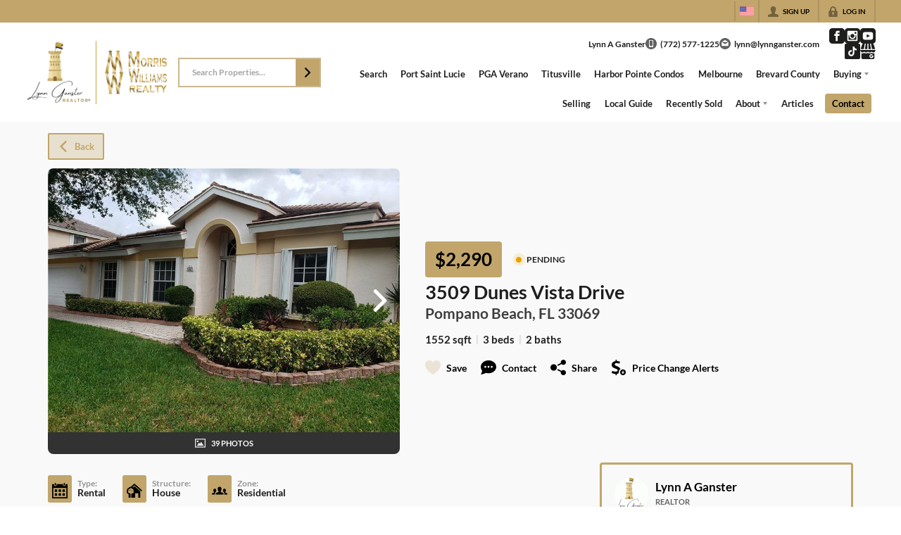

--- FILE ---
content_type: text/html; charset=utf-8
request_url: https://lynnganster.com/listings/3509-dunes-vista-drive-pompano-beach-fl-33069
body_size: 46645
content:
<!DOCTYPE html><html lang="en"><head><meta charSet="utf-8"/><meta charSet="utf-8"/><meta name="viewport" content="width=device-width, initial-scale=1"/><link rel="preload" as="image" href="https://static.quicktours.net/website_styling/20240402093440.png"/><link rel="preload" as="image" href="https://closehackcdn.com/listings/38833175/20230205085112439415000000.jpg"/><link rel="preload" as="image" href="https://static.quicktours.net/mls/20221031045444.png"/><link rel="preload" as="image" href="https://static.quicktours.net/website_styling/20240402093447.png"/><link rel="stylesheet" href="https://closehackstatic.com/_next/static/css/5282c41b8691d6cc.css" crossorigin="anonymous" data-precedence="next"/><link rel="stylesheet" href="https://closehackstatic.com/_next/static/css/80aeaa878c9c6677.css" crossorigin="anonymous" data-precedence="next"/><link rel="stylesheet" href="https://closehackstatic.com/_next/static/css/3187bd5146dca0c0.css" crossorigin="anonymous" data-precedence="next"/><link rel="stylesheet" href="https://closehackstatic.com/_next/static/css/6b262ba02294e9ca.css" crossorigin="anonymous" data-precedence="next"/><link href="https://closehackstatic.com/_next/static/css/d890355621fa595b.css" rel="stylesheet" as="style" data-precedence="dynamic"/><link href="https://closehackstatic.com/_next/static/css/bd4e268fd8b616ab.css" rel="stylesheet" as="style" data-precedence="dynamic" crossorigin=""/><link rel="preload" as="script" fetchPriority="low" href="https://closehackstatic.com/_next/static/chunks/webpack-73321cfc1081f1a2.js" crossorigin=""/><script src="https://closehackstatic.com/_next/static/chunks/4bd1b696-bad92808725a934a.js" async="" crossorigin=""></script><script src="https://closehackstatic.com/_next/static/chunks/ed9f2dc4-1bb0b629b1f94c42.js" async="" crossorigin=""></script><script src="https://closehackstatic.com/_next/static/chunks/31255-c7b9871392057d35.js" async="" crossorigin=""></script><script src="https://closehackstatic.com/_next/static/chunks/main-app-529bdd501568d2ec.js" async="" crossorigin=""></script><script src="https://closehackstatic.com/_next/static/chunks/13b76428-8370110ed6fd8870.js" async="" crossorigin=""></script><script src="https://closehackstatic.com/_next/static/chunks/ca377847-f134893db2ca8a73.js" async="" crossorigin=""></script><script src="https://closehackstatic.com/_next/static/chunks/49817-5a4581c6867c9270.js" async="" crossorigin=""></script><script src="https://closehackstatic.com/_next/static/chunks/21864-495e63acbebaa09c.js" async="" crossorigin=""></script><script src="https://closehackstatic.com/_next/static/chunks/34673-177c5e72d23c0b20.js" async="" crossorigin=""></script><script src="https://closehackstatic.com/_next/static/chunks/39630-7b064ddd61c1c12b.js" async="" crossorigin=""></script><script src="https://closehackstatic.com/_next/static/chunks/12772-ebaf753198cc65d7.js" async="" crossorigin=""></script><script src="https://closehackstatic.com/_next/static/chunks/24136-ddf597bb42d91477.js" async="" crossorigin=""></script><script src="https://closehackstatic.com/_next/static/chunks/85606-bf1085cd6ab946f7.js" async="" crossorigin=""></script><script src="https://closehackstatic.com/_next/static/chunks/87149-f40cfe0f3c3007a2.js" async="" crossorigin=""></script><script src="https://closehackstatic.com/_next/static/chunks/30030-947990739c269177.js" async="" crossorigin=""></script><script src="https://closehackstatic.com/_next/static/chunks/12389-13344da2a9e8eb2e.js" async="" crossorigin=""></script><script src="https://closehackstatic.com/_next/static/chunks/16745-df95763304f88e7e.js" async="" crossorigin=""></script><script src="https://closehackstatic.com/_next/static/chunks/55325-287b1989b5529c3c.js" async="" crossorigin=""></script><script src="https://closehackstatic.com/_next/static/chunks/6659-d1fb0e94de0a45c4.js" async="" crossorigin=""></script><script src="https://closehackstatic.com/_next/static/chunks/14087-418c77ec9e718b07.js" async="" crossorigin=""></script><script src="https://closehackstatic.com/_next/static/chunks/19962-79398676c99768c6.js" async="" crossorigin=""></script><script src="https://closehackstatic.com/_next/static/chunks/98354-208989b0154faa2f.js" async="" crossorigin=""></script><script src="https://closehackstatic.com/_next/static/chunks/79472-d0c97c1f4322a112.js" async="" crossorigin=""></script><script src="https://closehackstatic.com/_next/static/chunks/39422-82140ca8b5646832.js" async="" crossorigin=""></script><script src="https://closehackstatic.com/_next/static/chunks/81897-679189fd235581f5.js" async="" crossorigin=""></script><script src="https://closehackstatic.com/_next/static/chunks/17330-cbebc5b8c101af1e.js" async="" crossorigin=""></script><script src="https://closehackstatic.com/_next/static/chunks/98738-18f9626dbd4b5a5a.js" async="" crossorigin=""></script><script src="https://closehackstatic.com/_next/static/chunks/17808-85d5010bba34563b.js" async="" crossorigin=""></script><script src="https://closehackstatic.com/_next/static/chunks/68076-f5f31d30e329ac59.js" async="" crossorigin=""></script><script src="https://closehackstatic.com/_next/static/chunks/74899-fb4a7b00aa981b90.js" async="" crossorigin=""></script><script src="https://closehackstatic.com/_next/static/chunks/57294-1d2d6aba1ee9a2c9.js" async="" crossorigin=""></script><script src="https://closehackstatic.com/_next/static/chunks/45617-1289ac92a3424bdd.js" async="" crossorigin=""></script><script src="https://closehackstatic.com/_next/static/chunks/39697-ab98cd6cfeccf0db.js" async="" crossorigin=""></script><script src="https://closehackstatic.com/_next/static/chunks/35379-dcc838b004683933.js" async="" crossorigin=""></script><script src="https://closehackstatic.com/_next/static/chunks/app/%5Bdomain%5D/listings/%5B%5B...path%5D%5D/page-b8d690f4ad862380.js" async="" crossorigin=""></script><script src="https://closehackstatic.com/_next/static/chunks/app/%5Bdomain%5D/layout-03f2bafec4bee144.js" async="" crossorigin=""></script><script src="https://closehackstatic.com/_next/static/chunks/app/%5Bdomain%5D/error-a3f16e80c0a4211e.js" async="" crossorigin=""></script><link rel="preload" href="https://closehackstatic.com/_next/static/chunks/4e6af11a-a1a9ce7f118d700f.js" as="script" fetchPriority="low"/><link rel="preload" href="https://closehackstatic.com/_next/static/chunks/71673-913c369f9d1f8de8.js" as="script" fetchPriority="low"/><link rel="preload" href="https://closehackstatic.com/_next/static/chunks/92570-36c4b88cd1cadfdd.js" as="script" fetchPriority="low"/><link rel="preload" href="https://closehackstatic.com/_next/static/chunks/40644-6f2f6d9fcc40095f.js" as="script" fetchPriority="low"/><link rel="preload" href="https://closehackstatic.com/_next/static/chunks/74251.b98edd325ea84693.js" as="script" fetchPriority="low"/><link rel="preload" href="https://closehackstatic.com/_next/static/chunks/13479.7c91fff936f6ed62.js" as="script" fetchPriority="low"/><link rel="preload" href="https://closehackstatic.com/_next/static/chunks/84740.2f7bd6375a94fee4.js" as="script" fetchPriority="low"/><link rel="preload" href="https://closehackstatic.com/_next/static/chunks/24304.f3f403daa2b18727.js" as="script" fetchPriority="low"/><link rel="preload" href="https://closehackstatic.com/_next/static/chunks/48876.95c74c679e24592a.js" as="script" fetchPriority="low"/><link rel="preload" href="https://closehackstatic.com/_next/static/chunks/14493.1852ee40c2eeef12.js" as="script" fetchPriority="low"/><link rel="preconnect" href="https://closehackstatic.com"/><link rel="preconnect" href="https://closehackcdn.com"/><link rel="preconnect" href="https://static.quicktours.net"/><link rel="preconnect" href="https://quicktours-static.s3.us-west-1.amazonaws.com"/><link rel="shortcut icon" href="https://static.quicktours.net/website_styling/20240401081840.ico"/><title>Discover Your Dream Home - Listings by Lynn Ganster</title><meta name="description" content="Browse detailed property information, stunning photos, and key features of homes for sale. Find your perfect match with expert guidance from Lynn Ganster."/><meta name="robots" content="index, follow"/><meta name="googlebot" content="index, follow, max-video-preview:-1, max-image-preview:large, max-snippet:-1"/><meta property="og:title" content="Discover Your Dream Home - Listings by Lynn Ganster"/><meta property="og:description" content="Browse detailed property information, stunning photos, and key features of homes for sale. Find your perfect match with expert guidance from Lynn Ganster."/><meta property="og:image" content="https://closehackcdn.com/listings/38833175/20230311010033985374000000.jpg"/><meta name="twitter:card" content="summary_large_image"/><meta name="twitter:title" content="Discover Your Dream Home - Listings by Lynn Ganster"/><meta name="twitter:description" content="Browse detailed property information, stunning photos, and key features of homes for sale. Find your perfect match with expert guidance from Lynn Ganster."/><meta name="twitter:image" content="https://closehackcdn.com/listings/38833175/20230311010033985374000000.jpg"/><script src="https://closehackstatic.com/_next/static/chunks/polyfills-42372ed130431b0a.js" crossorigin="anonymous" noModule=""></script><style data-styled="" data-styled-version="6.1.19">.cYXoBn{display:inline-block;width:18px;height:18px;background-color:currentColor;mask:url(https://closehackstatic.com/icons/person.svg) no-repeat center/contain;-webkit-mask:url(https://closehackstatic.com/icons/person.svg) no-repeat center/contain;flex-shrink:0;vertical-align:middle;cursor:pointer;}/*!sc*/
.brlNdD{display:inline-block;width:18px;height:18px;background-color:currentColor;mask:url(https://closehackstatic.com/icons/padlock.svg) no-repeat center/contain;-webkit-mask:url(https://closehackstatic.com/icons/padlock.svg) no-repeat center/contain;flex-shrink:0;vertical-align:middle;cursor:pointer;}/*!sc*/
.LSZrf{display:inline-block;width:18px;height:18px;background-color:currentColor;mask:url(https://closehackstatic.com/icons/next.svg) no-repeat center/contain;-webkit-mask:url(https://closehackstatic.com/icons/next.svg) no-repeat center/contain;flex-shrink:0;vertical-align:middle;cursor:pointer;}/*!sc*/
.cLWhJD{display:inline-block;width:18px;height:18px;background-color:currentColor;mask:url(https://closehackstatic.com/icons/phone_circle.svg) no-repeat center/contain;-webkit-mask:url(https://closehackstatic.com/icons/phone_circle.svg) no-repeat center/contain;flex-shrink:0;vertical-align:middle;cursor:pointer;}/*!sc*/
.dMBbUb{display:inline-block;width:18px;height:18px;background-color:currentColor;mask:url(https://closehackstatic.com/icons/email_circle.svg) no-repeat center/contain;-webkit-mask:url(https://closehackstatic.com/icons/email_circle.svg) no-repeat center/contain;flex-shrink:0;vertical-align:middle;cursor:pointer;}/*!sc*/
.bsJFOz{display:inline-block;width:18px;height:18px;background-color:currentColor;mask:url(https://closehackstatic.com/icons/social_facebook.svg) no-repeat center/contain;-webkit-mask:url(https://closehackstatic.com/icons/social_facebook.svg) no-repeat center/contain;flex-shrink:0;vertical-align:middle;cursor:pointer;}/*!sc*/
.edyyuz{display:inline-block;width:18px;height:18px;background-color:currentColor;mask:url(https://closehackstatic.com/icons/social_instagram.svg) no-repeat center/contain;-webkit-mask:url(https://closehackstatic.com/icons/social_instagram.svg) no-repeat center/contain;flex-shrink:0;vertical-align:middle;cursor:pointer;}/*!sc*/
.dxChIr{display:inline-block;width:18px;height:18px;background-color:currentColor;mask:url(https://closehackstatic.com/icons/social_youtube.svg) no-repeat center/contain;-webkit-mask:url(https://closehackstatic.com/icons/social_youtube.svg) no-repeat center/contain;flex-shrink:0;vertical-align:middle;cursor:pointer;}/*!sc*/
.bLGxJD{display:inline-block;width:18px;height:18px;background-color:currentColor;mask:url(https://closehackstatic.com/icons/social_tiktok.svg) no-repeat center/contain;-webkit-mask:url(https://closehackstatic.com/icons/social_tiktok.svg) no-repeat center/contain;flex-shrink:0;vertical-align:middle;cursor:pointer;}/*!sc*/
.ebAmCz{display:inline-block;width:18px;height:18px;background-color:currentColor;mask:url(https://closehackstatic.com/icons/social_google.svg) no-repeat center/contain;-webkit-mask:url(https://closehackstatic.com/icons/social_google.svg) no-repeat center/contain;flex-shrink:0;vertical-align:middle;cursor:pointer;}/*!sc*/
.cHXwuz{display:inline-block;width:18px;height:18px;background-color:currentColor;mask:url(https://closehackstatic.com/icons/chat_circle.svg) no-repeat center/contain;-webkit-mask:url(https://closehackstatic.com/icons/chat_circle.svg) no-repeat center/contain;flex-shrink:0;vertical-align:middle;cursor:pointer;}/*!sc*/
.eriwWj{display:inline-block;width:18px;height:18px;background-color:currentColor;mask:url(https://closehackstatic.com/icons/back.svg) no-repeat center/contain;-webkit-mask:url(https://closehackstatic.com/icons/back.svg) no-repeat center/contain;flex-shrink:0;vertical-align:middle;cursor:pointer;}/*!sc*/
.dQdOnf{display:inline-block;width:22;height:22;background-color:currentColor;mask:url(https://closehackstatic.com/icons/heart.svg) no-repeat center/contain;-webkit-mask:url(https://closehackstatic.com/icons/heart.svg) no-repeat center/contain;flex-shrink:0;vertical-align:middle;cursor:pointer;}/*!sc*/
.cVgLVn{display:inline-block;width:18px;height:18px;background-color:currentColor;mask:url(https://closehackstatic.com/icons/chat.svg) no-repeat center/contain;-webkit-mask:url(https://closehackstatic.com/icons/chat.svg) no-repeat center/contain;flex-shrink:0;vertical-align:middle;cursor:pointer;}/*!sc*/
.bSBhPf{display:inline-block;width:18px;height:18px;background-color:currentColor;mask:url(https://closehackstatic.com/icons/share.svg) no-repeat center/contain;-webkit-mask:url(https://closehackstatic.com/icons/share.svg) no-repeat center/contain;flex-shrink:0;vertical-align:middle;cursor:pointer;}/*!sc*/
.WBGkb{display:inline-block;width:18px;height:18px;background-color:currentColor;mask:url(https://closehackstatic.com/icons/dollar_reduce.svg) no-repeat center/contain;-webkit-mask:url(https://closehackstatic.com/icons/dollar_reduce.svg) no-repeat center/contain;flex-shrink:0;vertical-align:middle;cursor:pointer;}/*!sc*/
.gOdfhT{display:inline-block;width:18px;height:18px;background-color:currentColor;mask:url(https://closehackstatic.com/icons/chevron_right.svg) no-repeat center/contain;-webkit-mask:url(https://closehackstatic.com/icons/chevron_right.svg) no-repeat center/contain;flex-shrink:0;vertical-align:middle;cursor:pointer;}/*!sc*/
.dDVcTL{display:inline-block;width:18px;height:18px;background-color:currentColor;mask:url(https://closehackstatic.com/icons/photo.svg) no-repeat center/contain;-webkit-mask:url(https://closehackstatic.com/icons/photo.svg) no-repeat center/contain;flex-shrink:0;vertical-align:middle;cursor:pointer;}/*!sc*/
.ilOIiP{display:inline-block;width:18px;height:18px;background-color:currentColor;mask:url(https://closehackstatic.com/icons/calendar.svg) no-repeat center/contain;-webkit-mask:url(https://closehackstatic.com/icons/calendar.svg) no-repeat center/contain;flex-shrink:0;vertical-align:middle;cursor:pointer;}/*!sc*/
.cYjqlT{display:inline-block;width:18px;height:18px;background-color:currentColor;mask:url(https://closehackstatic.com/icons/house_tree.svg) no-repeat center/contain;-webkit-mask:url(https://closehackstatic.com/icons/house_tree.svg) no-repeat center/contain;flex-shrink:0;vertical-align:middle;cursor:pointer;}/*!sc*/
.gYRcEX{display:inline-block;width:18px;height:18px;background-color:currentColor;mask:url(https://closehackstatic.com/icons/people.svg) no-repeat center/contain;-webkit-mask:url(https://closehackstatic.com/icons/people.svg) no-repeat center/contain;flex-shrink:0;vertical-align:middle;cursor:pointer;}/*!sc*/
.chtYCk{display:inline-block;width:20px;height:20px;background-color:white;mask:url(https://closehackstatic.com/icons/social_facebook_simple.svg) no-repeat center/contain;-webkit-mask:url(https://closehackstatic.com/icons/social_facebook_simple.svg) no-repeat center/contain;flex-shrink:0;vertical-align:middle;cursor:pointer;}/*!sc*/
.iEDrDM{display:inline-block;width:20px;height:20px;background-color:white;mask:url(https://closehackstatic.com/icons/social_google_simple.svg) no-repeat center/contain;-webkit-mask:url(https://closehackstatic.com/icons/social_google_simple.svg) no-repeat center/contain;flex-shrink:0;vertical-align:middle;cursor:pointer;}/*!sc*/
.bVQzPf{display:inline-block;width:18px;height:18px;background-color:currentColor;mask:url(https://closehackstatic.com/icons/check.svg) no-repeat center/contain;-webkit-mask:url(https://closehackstatic.com/icons/check.svg) no-repeat center/contain;flex-shrink:0;vertical-align:middle;cursor:pointer;}/*!sc*/
.gxxOez{display:inline-block;width:18px;height:18px;background-color:currentColor;mask:url(https://closehackstatic.com/icons/chat_double.svg) no-repeat center/contain;-webkit-mask:url(https://closehackstatic.com/icons/chat_double.svg) no-repeat center/contain;flex-shrink:0;vertical-align:middle;cursor:pointer;}/*!sc*/
.fnbomz{display:inline-block;width:18px;height:18px;background-color:currentColor;mask:url(https://closehackstatic.com/icons/clipboard.svg) no-repeat center/contain;-webkit-mask:url(https://closehackstatic.com/icons/clipboard.svg) no-repeat center/contain;flex-shrink:0;vertical-align:middle;cursor:pointer;}/*!sc*/
.kGoJoH{display:inline-block;width:18px;height:18px;background-color:currentColor;mask:url(https://closehackstatic.com/icons/map_pin.svg) no-repeat center/contain;-webkit-mask:url(https://closehackstatic.com/icons/map_pin.svg) no-repeat center/contain;flex-shrink:0;vertical-align:middle;cursor:pointer;}/*!sc*/
.cNyEdn{display:inline-block;width:18px;height:18px;background-color:currentColor;mask:url(https://closehackstatic.com/icons/arrow_right_circled.svg) no-repeat center/contain;-webkit-mask:url(https://closehackstatic.com/icons/arrow_right_circled.svg) no-repeat center/contain;flex-shrink:0;vertical-align:middle;cursor:pointer;}/*!sc*/
.bPjEJT{display:inline-block;width:18px;height:18px;background-color:currentColor;mask:url(https://closehackstatic.com/icons/equal_housing.svg) no-repeat center/contain;-webkit-mask:url(https://closehackstatic.com/icons/equal_housing.svg) no-repeat center/contain;flex-shrink:0;vertical-align:middle;cursor:pointer;}/*!sc*/
data-styled.g1[id="sc-c57b4432-0"]{content:"cYXoBn,brlNdD,LSZrf,cLWhJD,dMBbUb,bsJFOz,edyyuz,dxChIr,bLGxJD,ebAmCz,cHXwuz,eriwWj,dQdOnf,cVgLVn,bSBhPf,WBGkb,gOdfhT,dDVcTL,ilOIiP,cYjqlT,gYRcEX,chtYCk,iEDrDM,bVQzPf,gxxOez,fnbomz,kGoJoH,cNyEdn,bPjEJT,"}/*!sc*/
.hHYGOc{display:block;}/*!sc*/
.hHYGOc svg{display:block;width:20px;height:20px;}/*!sc*/
.hHYGOc .material-icons{font-size:20px;font-weight:initial;}/*!sc*/
data-styled.g2[id="sc-2873e741-0"]{content:"hHYGOc,"}/*!sc*/
.cxftkc .swift-social-button{width:100%;display:flex;align-items:center;justify-content:center;font-size:14px;font-weight:800;border-radius:4px;color:white;cursor:pointer;border:none;outline:none;background-color:#ccc;}/*!sc*/
.cxftkc .swift-social-button:hover{opacity:0.9;}/*!sc*/
.cxftkc .swift-social-button.facebook{background-color:#3b5998!important;}/*!sc*/
.cxftkc .swift-social-button.google{background-color:#dd4b39!important;}/*!sc*/
.cxftkc .swift-social-button .swift-social-button-icon{padding:8px;display:flex;align-items:center;justify-content:center;background-color:rgba(255,255,255,0.15);border-radius:4px 0 0 4px;}/*!sc*/
.cxftkc .swift-social-button .swift-social-button-text{padding:8px 12px;display:flex;align-items:center;justify-content:flex-start;width:100%;}/*!sc*/
.cxftkc .swift-social-button .swift-social-button-text span{font-size:13px;font-weight:800;-webkit-font-smoothing:antialiased;}/*!sc*/
data-styled.g43[id="sc-3b6403f7-0"]{content:"cxftkc,"}/*!sc*/
.jQiGSb{max-width:2000px;margin:0 auto;width:100%;position:relative;}/*!sc*/
.jQiGSb .global_contain_background{background-size:cover;position:absolute;top:0;left:0;right:0;bottom:0;}/*!sc*/
.jQiGSb >.global_contain_inner{position:relative;z-index:2;display:flex;}/*!sc*/
.jQiGSb >.global_contain_inner >.global_contain_inner_center{flex:1;}/*!sc*/
.jQiGSb >.global_contain_inner >.global_contain_inner_center>.global_contain_inner_main{max-width:100%;padding-left:calc(36px * 0.50);padding-right:calc(36px * 0.50);margin:0 auto;position:relative;display:flex;align-items:center;padding-top:calc(0px * 0.50);padding-bottom:calc(0px * 0.50);}/*!sc*/
@media screen and (min-width: 600px){.jQiGSb >.global_contain_inner >.global_contain_inner_center>.global_contain_inner_main{padding-left:36px;padding-right:36px;}}/*!sc*/
@media screen and (min-width:616px){.jQiGSb >.global_contain_inner >.global_contain_inner_center>.global_contain_inner_main{width:100%;min-width:472px;}}/*!sc*/
@media screen and (min-width: 600px){.jQiGSb >.global_contain_inner >.global_contain_inner_center>.global_contain_inner_main{padding-top:0px;padding-bottom:0px;}}/*!sc*/
.jQiGSb >.global_contain_inner >.global_contain_inner_center>.global_contain_inner_main >.global_contain_inner_main_children{width:100%;flex:1;position:relative;text-align:left;}/*!sc*/
@media screen and (min-width: 1008px){.jQiGSb >.global_contain_inner >.global_contain_inner_center>.global_contain_inner_main >.global_contain_inner_main_children{display:flex;flex-direction:row;}}/*!sc*/
.jQiGSb >.global_contain_inner .global_contain_inner_right,.jQiGSb >.global_contain_inner .global_contain_inner_left{display:flex;flex-direction:column;justify-content:center;}/*!sc*/
.jQiGSb >.global_contain_inner .global_contain_inner_left,.jQiGSb >.global_contain_inner .global_contain_inner_center,.jQiGSb >.global_contain_inner .global_contain_inner_right{min-width:0;}/*!sc*/
.eLjCxX{max-width:2000px;margin:0 auto;width:100%;position:relative;}/*!sc*/
.eLjCxX .global_contain_background{background-size:cover;position:absolute;top:0;left:0;right:0;bottom:0;}/*!sc*/
.eLjCxX >.global_contain_inner{position:relative;z-index:2;display:flex;}/*!sc*/
.eLjCxX >.global_contain_inner >.global_contain_inner_center{flex:1;}/*!sc*/
.eLjCxX >.global_contain_inner >.global_contain_inner_center>.global_contain_inner_main{max-width:100%;padding-left:calc(36px * 0.50);padding-right:calc(36px * 0.50);margin:0 auto;position:relative;display:flex;align-items:center;padding-top:calc(0 * 0.50);padding-bottom:calc(0 * 0.50);}/*!sc*/
@media screen and (min-width: 600px){.eLjCxX >.global_contain_inner >.global_contain_inner_center>.global_contain_inner_main{padding-left:36px;padding-right:36px;}}/*!sc*/
@media screen and (min-width:616px){.eLjCxX >.global_contain_inner >.global_contain_inner_center>.global_contain_inner_main{width:100%;min-width:472px;}}/*!sc*/
@media screen and (min-width: 600px){.eLjCxX >.global_contain_inner >.global_contain_inner_center>.global_contain_inner_main{padding-top:0;padding-bottom:0;}}/*!sc*/
.eLjCxX >.global_contain_inner >.global_contain_inner_center>.global_contain_inner_main >.global_contain_inner_main_children{width:100%;flex:1;position:relative;text-align:left;}/*!sc*/
.eLjCxX >.global_contain_inner .global_contain_inner_right,.eLjCxX >.global_contain_inner .global_contain_inner_left{display:flex;flex-direction:column;justify-content:center;}/*!sc*/
.eLjCxX >.global_contain_inner .global_contain_inner_left,.eLjCxX >.global_contain_inner .global_contain_inner_center,.eLjCxX >.global_contain_inner .global_contain_inner_right{min-width:0;}/*!sc*/
.leESfn{max-width:1500px;margin:0 auto;width:100%;position:relative;}/*!sc*/
.leESfn .global_contain_background{background-size:cover;position:absolute;top:0;left:0;right:0;bottom:0;}/*!sc*/
.leESfn >.global_contain_inner{position:relative;z-index:2;display:flex;}/*!sc*/
.leESfn >.global_contain_inner >.global_contain_inner_center{flex:1;}/*!sc*/
.leESfn >.global_contain_inner >.global_contain_inner_center>.global_contain_inner_main{max-width:100%;padding-left:calc(36px * 0.50);padding-right:calc(36px * 0.50);margin:0 auto;position:relative;display:flex;align-items:center;padding-top:calc(16px * 0.50);padding-bottom:calc(16px * 0.50);}/*!sc*/
@media screen and (min-width: 600px){.leESfn >.global_contain_inner >.global_contain_inner_center>.global_contain_inner_main{padding-left:36px;padding-right:36px;}}/*!sc*/
@media screen and (min-width:1052px){.leESfn >.global_contain_inner >.global_contain_inner_center>.global_contain_inner_main{width:95%;min-width:908px;}}/*!sc*/
@media screen and (min-width: 600px){.leESfn >.global_contain_inner >.global_contain_inner_center>.global_contain_inner_main{padding-top:16px;padding-bottom:16px;}}/*!sc*/
.leESfn >.global_contain_inner >.global_contain_inner_center>.global_contain_inner_main >.global_contain_inner_main_children{width:100%;flex:1;position:relative;text-align:left;}/*!sc*/
.leESfn >.global_contain_inner .global_contain_inner_right,.leESfn >.global_contain_inner .global_contain_inner_left{display:flex;flex-direction:column;justify-content:center;}/*!sc*/
.leESfn >.global_contain_inner .global_contain_inner_left,.leESfn >.global_contain_inner .global_contain_inner_center,.leESfn >.global_contain_inner .global_contain_inner_right{min-width:0;}/*!sc*/
.ePvEtW{max-width:1160px;margin:0 auto;width:100%;position:relative;}/*!sc*/
.ePvEtW .global_contain_background{background-size:cover;position:absolute;top:0;left:0;right:0;bottom:0;}/*!sc*/
.ePvEtW >.global_contain_inner{position:relative;z-index:2;display:flex;}/*!sc*/
.ePvEtW >.global_contain_inner >.global_contain_inner_center{flex:1;}/*!sc*/
.ePvEtW >.global_contain_inner >.global_contain_inner_center>.global_contain_inner_main{max-width:100%;padding-left:calc(32px * 0.50);padding-right:calc(32px * 0.50);margin-right:auto;position:relative;display:flex;align-items:flex-start;padding-top:calc(48px * 0.50);padding-bottom:calc(48px * 0.50);}/*!sc*/
@media screen and (min-width: 600px){.ePvEtW >.global_contain_inner >.global_contain_inner_center>.global_contain_inner_main{padding-left:32px;padding-right:32px;}}/*!sc*/
@media screen and (min-width:608px){.ePvEtW >.global_contain_inner >.global_contain_inner_center>.global_contain_inner_main{width:100%;min-width:480px;}}/*!sc*/
@media screen and (min-width: 600px){.ePvEtW >.global_contain_inner >.global_contain_inner_center>.global_contain_inner_main{padding-top:48px;padding-bottom:48px;}}/*!sc*/
.ePvEtW >.global_contain_inner >.global_contain_inner_center>.global_contain_inner_main >.global_contain_inner_main_children{width:100%;flex:1;position:relative;text-align:left;}/*!sc*/
.ePvEtW >.global_contain_inner .global_contain_inner_right,.ePvEtW >.global_contain_inner .global_contain_inner_left{display:flex;flex-direction:column;justify-content:center;}/*!sc*/
.ePvEtW >.global_contain_inner .global_contain_inner_left,.ePvEtW >.global_contain_inner .global_contain_inner_center,.ePvEtW >.global_contain_inner .global_contain_inner_right{min-width:0;}/*!sc*/
.gaIjcn{max-width:1860px;margin:0 auto;width:100%;position:relative;}/*!sc*/
.gaIjcn .global_contain_background{background-size:cover;position:absolute;top:0;left:0;right:0;bottom:0;}/*!sc*/
.gaIjcn >.global_contain_inner{position:relative;z-index:2;display:flex;}/*!sc*/
.gaIjcn >.global_contain_inner >.global_contain_inner_center{flex:1;}/*!sc*/
.gaIjcn >.global_contain_inner >.global_contain_inner_center>.global_contain_inner_main{max-width:100%;padding-left:calc(32px * 0.50);padding-right:calc(32px * 0.50);margin-right:auto;position:relative;display:flex;align-items:flex-start;padding-top:calc(48px * 0.50);padding-bottom:calc(48px * 0.50);}/*!sc*/
@media screen and (min-width: 600px){.gaIjcn >.global_contain_inner >.global_contain_inner_center>.global_contain_inner_main{padding-left:32px;padding-right:32px;}}/*!sc*/
@media screen and (min-width:608px){.gaIjcn >.global_contain_inner >.global_contain_inner_center>.global_contain_inner_main{width:100%;min-width:480px;}}/*!sc*/
@media screen and (min-width: 600px){.gaIjcn >.global_contain_inner >.global_contain_inner_center>.global_contain_inner_main{padding-top:48px;padding-bottom:48px;}}/*!sc*/
.gaIjcn >.global_contain_inner >.global_contain_inner_center>.global_contain_inner_main >.global_contain_inner_main_children{width:100%;flex:1;position:relative;text-align:left;}/*!sc*/
.gaIjcn >.global_contain_inner .global_contain_inner_right,.gaIjcn >.global_contain_inner .global_contain_inner_left{display:flex;flex-direction:column;justify-content:center;}/*!sc*/
.gaIjcn >.global_contain_inner .global_contain_inner_left,.gaIjcn >.global_contain_inner .global_contain_inner_center,.gaIjcn >.global_contain_inner .global_contain_inner_right{min-width:0;}/*!sc*/
data-styled.g44[id="sc-50cfc82-0"]{content:"jQiGSb,eLjCxX,leESfn,ePvEtW,gaIjcn,"}/*!sc*/
.hoXeuq{display:flex;align-items:center;}/*!sc*/
.hoXeuq .indicator_simple_dot{position:relative;margin-right:5px;width:12px;height:12px;}/*!sc*/
.hoXeuq .indicator_simple_dot .pulse{width:8px;height:8px;border:4px solid #eaa200;border-radius:50%;z-index:10;position:absolute;margin:2px;}/*!sc*/
.hoXeuq .indicator_simple_dot .dot{border:10px solid #eaa200;background:transparent;border-radius:50%;height:21px;width:21px;animation:gnyNoV 3s ease-out;animation-iteration-count:infinite;position:absolute;top:50%;left:50%;margin-left:-10.5px;margin-top:-10.5px;z-index:1;opacity:0;}/*!sc*/
.hoXeuq span{display:block;font-size:16px;font-weight:600;-webkit-font-smoothing:antialiased;}/*!sc*/
data-styled.g45[id="sc-e514a7a8-0"]{content:"hoXeuq,"}/*!sc*/
.inzaEr{position:relative;color:#000;}/*!sc*/
.inzaEr .swift_button_content{display:flex;align-items:center;justify-content:center;padding:10px 18px;}/*!sc*/
.inzaEr .swift_button_number{padding:8px 10px;background-color:rgba(0,0,0,0.1);color:white;font-weight:bold;display:flex;flex:1;align-items:center;justify-content:center;height:100%;border-top-right-radius:2px;border-bottom-right-radius:2px;}/*!sc*/
.inzaEr a{font-weight:600;line-height:16px;border-radius:2px;border:2px solid black;outline:none;-webkit-font-smoothing:antialiased;cursor:pointer;display:flex;justify-content:center;line-height:16px;}/*!sc*/
.inzaEr a i[data-mask-icon]{display:block;width:18px;height:18px;margin-top:1px;margin-bottom:1px;}/*!sc*/
.inzaEr a span:not(.loader){font-size:14px;line-height:20px;font-weight:800;white-space:nowrap;display:block;-webkit-font-smoothing:antialiased;}/*!sc*/
.inzaEr a i~span:not(.loader){margin-left:8px;}/*!sc*/
.inzaEr a svg~span:not(.loader){margin-left:8px;}/*!sc*/
.inzaEr a .swift_button_icon~span:not(.loader){margin-left:8px;}/*!sc*/
.inzaEr a span:not(.loader) ~i,.inzaEr a span:not(.loader) .swift_button_icon{margin-left:8px;}/*!sc*/
.inzaEr a .swift_button_content{padding:8px 12px;}/*!sc*/
.inzaEr a .swift_button_number{padding:8px 8px;}/*!sc*/
.inzaEr a span:not(.loader){font-size:13px;line-height:18px;}/*!sc*/
.inzaEr a i[data-mask-icon]{width:16px;height:16px;}/*!sc*/
.inzaEr a{background:#c1a56b;border-color:#c1a56b;}/*!sc*/
.inzaEr a i[data-mask-icon]{background-color:#000;}/*!sc*/
@media (hover: hover){.inzaEr a:hover{background:#b99a59;}}/*!sc*/
.inzaEr.disabled{cursor:not-allowed!important;}/*!sc*/
.inzaEr.disabled a{background:#bbb;color:#444;border-top-left-radius:0;border-top-right-radius:0;pointer-events:none;cursor:not-allowed!important;border-color:#bbb;}/*!sc*/
.inzaEr.disabled a i[data-mask-icon]{opacity:0.25;background-color:#444;}/*!sc*/
.inzaEr .loader{position:absolute;top:0px;left:0px;right:0px;width:100%;overflow:hidden;height:4px;}/*!sc*/
.iMGNQe{position:relative;color:#c1a56b;}/*!sc*/
.iMGNQe .swift_button_content{display:flex;align-items:center;justify-content:center;padding:10px 18px;}/*!sc*/
.iMGNQe .swift_button_number{padding:8px 10px;background-color:rgba(0,0,0,0.1);color:white;font-weight:bold;display:flex;flex:1;align-items:center;justify-content:center;height:100%;border-top-right-radius:2px;border-bottom-right-radius:2px;}/*!sc*/
.iMGNQe a{font-weight:600;line-height:16px;border-radius:2px;border:2px solid black;outline:none;-webkit-font-smoothing:antialiased;cursor:pointer;display:flex;justify-content:center;line-height:16px;}/*!sc*/
.iMGNQe a i[data-mask-icon]{display:block;width:18px;height:18px;margin-top:1px;margin-bottom:1px;}/*!sc*/
.iMGNQe a span:not(.loader){font-size:14px;line-height:20px;font-weight:800;white-space:nowrap;display:block;-webkit-font-smoothing:antialiased;}/*!sc*/
.iMGNQe a i~span:not(.loader){margin-left:8px;}/*!sc*/
.iMGNQe a svg~span:not(.loader){margin-left:8px;}/*!sc*/
.iMGNQe a .swift_button_icon~span:not(.loader){margin-left:8px;}/*!sc*/
.iMGNQe a span:not(.loader) ~i,.iMGNQe a span:not(.loader) .swift_button_icon{margin-left:8px;}/*!sc*/
.iMGNQe a .swift_button_content{padding:8px 12px;}/*!sc*/
.iMGNQe a .swift_button_number{padding:8px 8px;}/*!sc*/
.iMGNQe a span:not(.loader){font-size:13px;line-height:18px;}/*!sc*/
.iMGNQe a i[data-mask-icon]{width:16px;height:16px;}/*!sc*/
.iMGNQe a{background:rgba(193,165,107,0.3);border-color:#c1a56b;}/*!sc*/
.iMGNQe a i[data-mask-icon]{background-color:#c1a56b;}/*!sc*/
@media (hover: hover){.iMGNQe:hover{color:#000;}.iMGNQe:hover a{background:rgba(193,165,107,0.85);}.iMGNQe:hover a i[data-mask-icon]{background-color:#000;}}/*!sc*/
.iMGNQe.disabled{cursor:not-allowed!important;}/*!sc*/
.iMGNQe.disabled a{background:#bbb;color:#444;border-top-left-radius:0;border-top-right-radius:0;pointer-events:none;cursor:not-allowed!important;border-color:#bbb;}/*!sc*/
.iMGNQe.disabled a i[data-mask-icon]{opacity:0.25;background-color:#444;}/*!sc*/
.iMGNQe .loader{position:absolute;top:0px;left:0px;right:0px;width:100%;overflow:hidden;height:4px;}/*!sc*/
.gfVSHl{position:relative;color:#fff;width:100%;text-align:center;justify-content:center;}/*!sc*/
.gfVSHl .swift_button_content{display:flex;align-items:center;justify-content:center;padding:10px 18px;}/*!sc*/
.gfVSHl .swift_button_number{padding:8px 10px;background-color:rgba(0,0,0,0.1);color:white;font-weight:bold;display:flex;flex:1;align-items:center;justify-content:center;height:100%;border-top-right-radius:2px;border-bottom-right-radius:2px;}/*!sc*/
.gfVSHl a{font-weight:600;line-height:16px;border-radius:2px;border:2px solid black;outline:none;-webkit-font-smoothing:antialiased;cursor:pointer;display:flex;justify-content:center;line-height:16px;}/*!sc*/
.gfVSHl a i[data-mask-icon]{display:block;width:18px;height:18px;margin-top:1px;margin-bottom:1px;}/*!sc*/
.gfVSHl a span:not(.loader){font-size:14px;line-height:20px;font-weight:800;white-space:nowrap;display:block;-webkit-font-smoothing:antialiased;}/*!sc*/
.gfVSHl a i~span:not(.loader){margin-left:8px;}/*!sc*/
.gfVSHl a svg~span:not(.loader){margin-left:8px;}/*!sc*/
.gfVSHl a .swift_button_icon~span:not(.loader){margin-left:8px;}/*!sc*/
.gfVSHl a span:not(.loader) ~i,.gfVSHl a span:not(.loader) .swift_button_icon{margin-left:8px;}/*!sc*/
.gfVSHl a .swift_button_content{padding:8px 12px;}/*!sc*/
.gfVSHl a .swift_button_number{padding:8px 8px;}/*!sc*/
.gfVSHl a span:not(.loader){font-size:13px;line-height:18px;}/*!sc*/
.gfVSHl a i[data-mask-icon]{width:16px;height:16px;}/*!sc*/
.gfVSHl a{background:#000;border-color:#000;}/*!sc*/
.gfVSHl a i[data-mask-icon]{background-color:#fff;}/*!sc*/
@media (hover: hover){.gfVSHl a:hover{background:#000;}}/*!sc*/
.gfVSHl.disabled{cursor:not-allowed!important;}/*!sc*/
.gfVSHl.disabled a{background:#bbb;color:#444;border-top-left-radius:0;border-top-right-radius:0;pointer-events:none;cursor:not-allowed!important;border-color:#bbb;}/*!sc*/
.gfVSHl.disabled a i[data-mask-icon]{opacity:0.25;background-color:#444;}/*!sc*/
.gfVSHl .loader{position:absolute;top:0px;left:0px;right:0px;width:100%;overflow:hidden;height:4px;}/*!sc*/
.gfVSHl a{justify-content:center;}/*!sc*/
.bPvyid{position:relative;color:#c1a56b;width:100%;text-align:center;justify-content:center;}/*!sc*/
.bPvyid .swift_button_content{display:flex;align-items:center;justify-content:center;padding:10px 18px;}/*!sc*/
.bPvyid .swift_button_number{padding:8px 10px;background-color:rgba(0,0,0,0.1);color:white;font-weight:bold;display:flex;flex:1;align-items:center;justify-content:center;height:100%;border-top-right-radius:2px;border-bottom-right-radius:2px;}/*!sc*/
.bPvyid a{font-weight:600;line-height:16px;border-radius:2px;border:2px solid black;outline:none;-webkit-font-smoothing:antialiased;cursor:pointer;display:flex;justify-content:center;line-height:16px;}/*!sc*/
.bPvyid a i[data-mask-icon]{display:block;width:18px;height:18px;margin-top:1px;margin-bottom:1px;}/*!sc*/
.bPvyid a span:not(.loader){font-size:14px;line-height:20px;font-weight:800;white-space:nowrap;display:block;-webkit-font-smoothing:antialiased;}/*!sc*/
.bPvyid a i~span:not(.loader){margin-left:8px;}/*!sc*/
.bPvyid a svg~span:not(.loader){margin-left:8px;}/*!sc*/
.bPvyid a .swift_button_icon~span:not(.loader){margin-left:8px;}/*!sc*/
.bPvyid a span:not(.loader) ~i,.bPvyid a span:not(.loader) .swift_button_icon{margin-left:8px;}/*!sc*/
.bPvyid a .swift_button_content{padding:8px 12px;}/*!sc*/
.bPvyid a .swift_button_number{padding:8px 8px;}/*!sc*/
.bPvyid a span:not(.loader){font-size:13px;line-height:18px;}/*!sc*/
.bPvyid a i[data-mask-icon]{width:16px;height:16px;}/*!sc*/
.bPvyid a{background:transparent;border-color:#c1a56b;}/*!sc*/
.bPvyid a i[data-mask-icon]{background-color:#c1a56b;}/*!sc*/
@media (hover: hover){.bPvyid:hover{color:#000;}.bPvyid:hover a{background:#c1a56b;}.bPvyid:hover a i[data-mask-icon]{background-color:#000;}}/*!sc*/
.bPvyid.disabled{cursor:not-allowed!important;}/*!sc*/
.bPvyid.disabled a{background:#bbb;color:#444;border-top-left-radius:0;border-top-right-radius:0;pointer-events:none;cursor:not-allowed!important;border-color:#bbb;}/*!sc*/
.bPvyid.disabled a i[data-mask-icon]{opacity:0.25;background-color:#444;}/*!sc*/
.bPvyid .loader{position:absolute;top:0px;left:0px;right:0px;width:100%;overflow:hidden;height:4px;}/*!sc*/
.bPvyid a{justify-content:center;}/*!sc*/
data-styled.g54[id="sc-fdd96282-0"]{content:"inzaEr,iMGNQe,gfVSHl,bPvyid,"}/*!sc*/
.jufmCY{position:relative;display:flex;align-items:center;justify-content:flex-start;width:100%;}/*!sc*/
.jufmCY .swift_inline_label_hidden{position:absolute;left:-10000px;top:auto;width:1px;height:1px;overflow:hidden;}/*!sc*/
.jufmCY form{display:flex;justify-content:center;width:100%;border:2px solid rgba(193,165,107,0.7);position:relative;}/*!sc*/
.jufmCY form input{background:rgba(255,255,255,0.85);color:#1e1e1d;font-size:12px;font-weight:700;-webkit-font-smoothing:antialiased;outline:none;color:#1e1e1e;background:#ffffff;border:none;margin:0;padding:11px 18px 12px;width:100%;max-width:100%;}/*!sc*/
.jufmCY form input::placeholder{color:#1e1e1e;opacity:0.4;}/*!sc*/
.jufmCY form button{display:flex;flex-direction:column;position:relative;z-index:5;}/*!sc*/
.jufmCY form button a{padding:0;}/*!sc*/
.jufmCY form a{flex:1;border-radius:0;}/*!sc*/
.jufmCY .listing_search_input_results{position:absolute;top:100%;left:-2px;right:-2px;background:#ffffff;z-index:15;max-height:420px;overflow-y:auto;border:2px solid rgba(193,165,107,0.7);}/*!sc*/
.jufmCY .listing_search_input_results::-webkit-scrollbar{width:12px;}/*!sc*/
.jufmCY .listing_search_input_results::-webkit-scrollbar-track{background:#ffffff;}/*!sc*/
.jufmCY .listing_search_input_results::-webkit-scrollbar-thumb{background-color:#bfbfbf;border:3px solid transparent;}/*!sc*/
.jufmCY .listing_search_input_results .listing_search_input_results_loading{padding:12px;display:flex;justify-content:center;}/*!sc*/
.jufmCY .listing_search_input_results li{font-size:14px;font-weight:600;padding:8px;cursor:pointer;color:#1e1e1d;}/*!sc*/
.jufmCY .listing_search_input_results li .listing_search_input_autocomplete_result_header span{font-weight:700;-webkit-font-smoothing:antialiased;display:block;font-size:12.5px;line-height:100%;}/*!sc*/
.jufmCY .listing_search_input_results li .listing_search_input_autocomplete_result_header small{font-weight:800;-webkit-font-smoothing:antialiased;display:block;opacity:0.5;font-size:10px;text-transform:uppercase;}/*!sc*/
.jufmCY .listing_search_input_results li p{font-size:11px;opacity:0.6;font-weight:700;line-height:100%;margin-top:3px;}/*!sc*/
.jufmCY .listing_search_input_results li:hover{background:#f2f2f2;}/*!sc*/
data-styled.g55[id="sc-ccb13ea7-0"]{content:"jufmCY,"}/*!sc*/
.jOqHlt{position:sticky;top:0;left:0;right:0;z-index:102;}/*!sc*/
.jOqHlt span,.jOqHlt small,.jOqHlt h1,.jOqHlt h2,.jOqHlt h3,.jOqHlt h4,.jOqHlt h5,.jOqHlt h6,.jOqHlt p{line-height:1.2em;}/*!sc*/
.jOqHlt.bord #front_nav_content:after{content:'';display:block;position:absolute;top:100%;left:0;right:0;height:2px;background:#ffffff;}/*!sc*/
.jOqHlt .front_nav_modern_contain{-webkit-transition:background 0.35s cubic-bezier(0.4,0,0.2,1),color 0.25s ease-out,backdrop-filter 0.35s cubic-bezier(0.4,0,0.2,1),box-shadow 0.35s cubic-bezier(0.4,0,0.2,1);-moz-transition:background 0.35s cubic-bezier(0.4,0,0.2,1),color 0.25s ease-out,backdrop-filter 0.35s cubic-bezier(0.4,0,0.2,1),box-shadow 0.35s cubic-bezier(0.4,0,0.2,1);transition:background 0.35s cubic-bezier(0.4,0,0.2,1),color 0.25s ease-out,backdrop-filter 0.35s cubic-bezier(0.4,0,0.2,1),box-shadow 0.35s cubic-bezier(0.4,0,0.2,1);color:#1e1e1d;background:#ffffff;}/*!sc*/
.jOqHlt .front_nav_modern_contain #front_nav_content{display:flex;position:relative;}/*!sc*/
.jOqHlt .front_nav_modern_contain #front_nav_logo{display:flex;align-items:center;min-height:84px;}/*!sc*/
.jOqHlt .front_nav_modern_contain #front_nav_logo a{color:inherit;text-decoration:none;display:block;padding:8px 0;}/*!sc*/
.jOqHlt .front_nav_modern_contain #front_nav_logo a img{display:block;width:auto;height:auto;object-fit:contain;max-width:255px;max-height:90px;}/*!sc*/
.jOqHlt .front_nav_modern_contain #front_nav_search{max-width:232px;padding:0px 6px;padding-left:12px;display:flex;align-items:center;justify-content:center;}/*!sc*/
.jOqHlt .front_nav_modern_contain #front_nav_search form{background:#e6e6e6;color:#1e1e1d;}/*!sc*/
.jOqHlt .front_nav_modern_contain #front_nav_search form button .swift_button_content{padding-left:8px;padding-right:8px;}/*!sc*/
.jOqHlt .front_nav_modern_contain #front_nav_search form button .swift_button_content i[data-mask-icon]{width:14px;height:14px;}/*!sc*/
.jOqHlt .front_nav_modern_contain #front_nav_main{flex:1;display:flex;flex-direction:column;align-items:flex-end;}/*!sc*/
.jOqHlt .front_nav_modern_contain #front_nav_main nav{flex:1;display:flex;}/*!sc*/
.jOqHlt .front_nav_modern_contain #front_nav_main nav >ul{flex:1;display:flex;flex-wrap:wrap;justify-content:flex-end;}/*!sc*/
.jOqHlt .front_nav_modern_contain #front_nav_main nav >ul >li{display:flex;flex-direction:column;position:relative;}/*!sc*/
.jOqHlt .front_nav_modern_contain #front_nav_main nav >ul >li >a{flex:1;display:flex;align-items:center;color:inherit;text-decoration:none;padding:0 0.75vw;padding-top:8px;padding-bottom:12px;cursor:pointer;font-size:0.7em;}/*!sc*/
.jOqHlt .front_nav_modern_contain #front_nav_main nav >ul >li >a >._carat{border-top-color:#1e1e1d;opacity:0.5;margin-left:0.35vw;-webkit-transition:border-top-color 0.25s ease-out 0.25s,transform 0.3s ease;-moz-transition:border-top-color 0.25s ease-out 0.25s,transform 0.3s ease;transition:border-top-color 0.25s ease-out 0.25s,transform 0.3s ease;}/*!sc*/
.jOqHlt .front_nav_modern_contain #front_nav_main nav >ul >li >a >i[data-mask-icon]{margin-right:6px;width:20px;height:20px;background-color:#1e1e1d;}/*!sc*/
.jOqHlt .front_nav_modern_contain #front_nav_main nav >ul >li >a span{font-size:clamp(
                                                  10px,
                                                  calc(10px + (4) * ((100vw - 600px) / 800)),
                                                  14px
                                              );font-weight:700;-webkit-font-smoothing:antialiased;}/*!sc*/
.jOqHlt .front_nav_modern_contain #front_nav_main nav >ul >li[type='button']:not(.drop)>a{cursor:initial;padding-left:0.5vw;padding-right:0.5vw;}/*!sc*/
.jOqHlt .front_nav_modern_contain #front_nav_main nav >ul >li[type='button']:not(.drop)>a span{cursor:pointer;background:#c1a56b;padding:6px 10px;border-radius:4px;white-space:nowrap;font-family:800;color:#000;}/*!sc*/
.jOqHlt .front_nav_modern_contain #front_nav_main nav >ul >li[type='button']:not(.drop)>a span:hover{background:#b99a59;}/*!sc*/
.jOqHlt .front_nav_modern_contain #front_nav_main nav >ul >li[type='button'][color='black']:not(.drop)>a span{background:black;color:white;}/*!sc*/
.jOqHlt .front_nav_modern_contain #front_nav_main nav >ul >li[type='button'][color='white']:not(.drop)>a span{background:white;color:black;}/*!sc*/
.jOqHlt .front_nav_modern_contain #front_nav_main nav >ul >li[type='link']>a{cursor:pointer;}/*!sc*/
.jOqHlt .front_nav_modern_contain #front_nav_main nav >ul >li[type='image']>a{padding:0 0.3vw;}/*!sc*/
.jOqHlt .front_nav_modern_contain #front_nav_main nav >ul >li[type='image']>a img{width:140px;max-width:15vw;}/*!sc*/
.jOqHlt .front_nav_modern_contain #front_nav_main nav >ul >li.drop[type='link'] >a{position:relative;overflow:hidden;}/*!sc*/
.jOqHlt .front_nav_modern_contain #front_nav_main nav >ul >li.drop[type='link'] >a::before{content:'';position:absolute;top:0;left:0;right:0;bottom:0;background:#f2f2f2;transform:scaleY(0);transform-origin:top;transition:transform 0.14s ease;z-index:-1;}/*!sc*/
.jOqHlt .front_nav_modern_contain #front_nav_main nav >ul >li.drop:hover[type='link'] >a{color:#000;}/*!sc*/
.jOqHlt .front_nav_modern_contain #front_nav_main nav >ul >li.drop:hover[type='link'] >a::before{transform:scaleY(1);transition:transform 0.14s ease;}/*!sc*/
.jOqHlt .front_nav_modern_contain #front_nav_main nav >ul >li.drop:hover[type='link'] >ul background:#f2f2f2>li >a{color:#000;}/*!sc*/
.jOqHlt .front_nav_modern_contain #front_nav_main nav >ul >li[type='link']:hover >a{color:#1e1e1d;}/*!sc*/
.jOqHlt .front_nav_modern_contain #front_nav_main nav >ul >li[type='link']:hover >a >i[data-mask-icon]{background-color:#1e1e1d;}/*!sc*/
.jOqHlt .front_nav_modern_contain #front_nav_main nav >ul >li[type='link']:hover >a >._carat{border-top-color:#1e1e1d!important;opacity:1;}/*!sc*/
.jOqHlt .front_nav_modern_contain #front_nav_main nav >ul >li[type='link']:hover >a span{display:block;}/*!sc*/
.jOqHlt .front_nav_modern_contain #front_nav_main nav >ul >li[type='link']:hover >a span:after{content:'';display:block;position:absolute;bottom:0%;left:0;right:0;height:2px;background:#1e1e1d;}/*!sc*/
.jOqHlt .front_nav_modern_contain #front_nav_main nav >ul >li[type='link'].active >a{color:#1e1e1d;}/*!sc*/
.jOqHlt .front_nav_modern_contain #front_nav_main nav >ul >li[type='link'].active >a >i[data-mask-icon]{background-color:#1e1e1d;}/*!sc*/
.jOqHlt .front_nav_modern_contain #front_nav_main nav >ul >li[type='link'].active >a >._carat{border-top-color:#1e1e1d!important;opacity:1;}/*!sc*/
.jOqHlt .front_nav_modern_contain #front_nav_main nav >ul >li[type='link'].active >a span{display:block;}/*!sc*/
.jOqHlt .front_nav_modern_contain #front_nav_main nav >ul >li[type='link'].active >a span:after{content:'';display:block;position:absolute;bottom:0%;left:0;right:0;height:2px;background:#1e1e1d;}/*!sc*/
.jOqHlt .front_nav_modern_contain #front_nav_main nav >ul >li >ul{position:absolute;top:100%;right:0;color:#1e1e1d;background:#f2f2f2;z-index:5;min-width:180px;min-width:100%;text-align:right;padding:0;transform:scaleY(0);transform-origin:top;overflow:hidden;transition:transform 0.14s ease,padding 0.14s ease;pointer-events:none;}/*!sc*/
.jOqHlt .front_nav_modern_contain #front_nav_main nav >ul >li >ul >li{opacity:0;transition:opacity 0.07s ease;border-bottom:1px solid #e6e6e6;}/*!sc*/
.jOqHlt .front_nav_modern_contain #front_nav_main nav >ul >li >ul >li:first-child{border-top:1px solid #e6e6e6;}/*!sc*/
.jOqHlt .front_nav_modern_contain #front_nav_main nav >ul >li >ul >li >a{color:inherit;display:block;text-decoration:none;padding:10px 16px 10px;font-size:0.68em;font-weight:600;-webkit-font-smoothing:antialiased;position:relative;transition:background 0.15s ease;}/*!sc*/
.jOqHlt .front_nav_modern_contain #front_nav_main nav >ul >li >ul >li >a span{font-size:12px;font-weight:700;-webkit-font-smoothing:antialiased;display:block;}/*!sc*/
.jOqHlt .front_nav_modern_contain #front_nav_main nav >ul >li >ul >li >a >strong{display:inline-block;font-size:13px;line-height:110%;background:#1e1e1f;padding:2px 5px;margin-top:4px;}/*!sc*/
.jOqHlt .front_nav_modern_contain #front_nav_main nav >ul >li >ul >li >a >small{display:block;font-size:11px;font-weight:400;line-height:1.2em;margin-top:2px;}/*!sc*/
.jOqHlt .front_nav_modern_contain #front_nav_main nav >ul >li >ul >li >a:after{content:'';display:block;position:absolute;left:0;top:0;bottom:0;width:4px;background:#c1a56b;transform:scaleY(0);transform-origin:top;opacity:0;transition:transform 0.125s ease,opacity 0.125s ease;}/*!sc*/
.jOqHlt .front_nav_modern_contain #front_nav_main nav >ul >li >ul >li >a:hover{color:inherit;background:linear-gradient( 135deg,#ededed 20%,#e8e8e8 100% );}/*!sc*/
.jOqHlt .front_nav_modern_contain #front_nav_main nav >ul >li >ul >li >a:hover:after{transform:scaleY(1);opacity:1;}/*!sc*/
.jOqHlt .front_nav_modern_contain #front_nav_main nav >ul >li.twocol >ul{display:grid;grid-template-columns:repeat(2,1fr);max-height:calc(100vh - 124px);overflow-y:auto;}/*!sc*/
.jOqHlt .front_nav_modern_contain #front_nav_main nav >ul >li.twocol >ul >li{flex-basis:50%;border:none;}/*!sc*/
.jOqHlt .front_nav_modern_contain #front_nav_main nav >ul >li.threecol >ul{display:grid;grid-template-columns:repeat(3,1fr);max-height:calc(100vh - 124px);overflow-y:auto;}/*!sc*/
.jOqHlt .front_nav_modern_contain #front_nav_main nav >ul >li.threecol >ul >li{flex-basis:33.3333%;border:none;}/*!sc*/
.jOqHlt .front_nav_modern_contain #front_nav_main nav >ul >li.fourcol >ul{display:grid;grid-template-columns:repeat(4,1fr);max-height:calc(100vh - 124px);overflow-y:auto;}/*!sc*/
.jOqHlt .front_nav_modern_contain #front_nav_main nav >ul >li.fourcol >ul >li{flex-basis:25%;border:none;}/*!sc*/
.jOqHlt .front_nav_modern_contain #front_nav_main nav >ul >li:hover{z-index:10;}/*!sc*/
.jOqHlt .front_nav_modern_contain #front_nav_main nav >ul >li:hover >a>._carat{transform:rotate(180deg);}/*!sc*/
.jOqHlt .front_nav_modern_contain #front_nav_main nav >ul >li:hover >ul{transform:scaleY(1);padding:8px 0;transition:transform 0.14s ease 0.14s,padding 0.14s ease 0.14s;pointer-events:auto;}/*!sc*/
.jOqHlt .front_nav_modern_contain #front_nav_main nav >ul >li:hover >ul >li{opacity:1;transition:opacity 0.14s ease 0.28s;}/*!sc*/
.jOqHlt .front_nav_modern_contain #front_nav_main nav >ul >li.active >a >._carat{border-top-color:#c1a56b;opacity:1;}/*!sc*/
.jOqHlt .front_nav_modern_contain #front_nav_main nav >ul >li.drop.drop_right>ul{right:initial;left:0;}/*!sc*/
.jOqHlt .front_nav_modern_contain #front_nav_main #front_nav_main_contact{display:flex;padding:8px 0 3px;margin-bottom:2px;gap:6px;}/*!sc*/
.jOqHlt .front_nav_modern_contain #front_nav_main #front_nav_main_contact .front_nav_main_contact_links{display:flex;align-items:center;margin-left:auto;margin-right:18px;}/*!sc*/
.jOqHlt .front_nav_modern_contain #front_nav_main #front_nav_main_contact .front_nav_main_contact_links li a{padding:3px 6px;display:block;text-decoration:underline!important;}/*!sc*/
.jOqHlt .front_nav_modern_contain #front_nav_main #front_nav_main_contact .front_nav_main_contact_links li a span{font-size:12px;display:block;line-height:15px;}/*!sc*/
.jOqHlt .front_nav_modern_contain #front_nav_main #front_nav_main_contact #front_nav_main_contact_social{display:flex;align-items:center;flex-wrap:wrap;gap:4px;max-width:80px;justify-content:flex-end;}/*!sc*/
.jOqHlt .front_nav_modern_contain #front_nav_main #front_nav_main_contact #front_nav_main_contact_social li a{display:flex;align-items:center;}/*!sc*/
.jOqHlt .front_nav_modern_contain #front_nav_main #front_nav_main_contact #front_nav_main_contact_social li a i[data-mask-icon]{width:22px;height:22px;-webkit-transition:background-color 0.25s ease-out 0.25s;-moz-transition:background-color 0.25s ease-out 0.25s;transition:background-color 0.25s ease-out 0.25s;background-color:#1e1e1d;}/*!sc*/
.jOqHlt .front_nav_modern_contain #front_nav_main #front_nav_main_contact #front_nav_main_contact_social li a span{margin-left:4px;margin-right:4px;font-size:10px;}/*!sc*/
.jOqHlt .front_nav_modern_contain #front_nav_main #front_nav_main_contact #front_nav_main_contact_social:has(li:nth-child(4)){max-width:70px;}/*!sc*/
.jOqHlt .front_nav_modern_contain #front_nav_main #front_nav_main_contact #front_nav_main_contact_social:has(li:nth-child(4)) li a i[data-mask-icon]{width:18px;height:18px;}/*!sc*/
.jOqHlt .front_nav_modern_contain #front_nav_main #front_nav_main_contact .swift_language_picker_container{margin-left:4px;}/*!sc*/
.jOqHlt .front_nav_modern_contain #front_nav_main #front_nav_main_contact #front_nav_main_contact_translate{margin-left:12px;}/*!sc*/
.jOqHlt .front_nav_modern_contain #front_nav_main #front_nav_main_contact #front_nav_main_contact_translate i[data-mask-icon]{background-color:#1e1e1d;}/*!sc*/
.jOqHlt .front_nav_modern_contain #front_nav_main #front_nav_main_contact .front_nav_main_contact_items{display:flex;flex-direction:row;flex-wrap:wrap;justify-content:flex-end;align-items:center;gap:0 12px;}/*!sc*/
.jOqHlt .front_nav_modern_contain #front_nav_main #front_nav_main_contact .front_nav_main_contact_items .front_nav_main_contact_item{display:flex;flex-wrap:wrap;align-items:center;justify-content:flex-end;padding:2px 0;gap:2px 12px;}/*!sc*/
.jOqHlt .front_nav_modern_contain #front_nav_main #front_nav_main_contact .front_nav_main_contact_items .front_nav_main_contact_item >div,.jOqHlt .front_nav_modern_contain #front_nav_main #front_nav_main_contact .front_nav_main_contact_items .front_nav_main_contact_item >a{display:flex;align-items:center;white-space:nowrap;}/*!sc*/
.jOqHlt .front_nav_modern_contain #front_nav_main #front_nav_main_contact .front_nav_main_contact_items .front_nav_main_contact_item >div span,.jOqHlt .front_nav_modern_contain #front_nav_main #front_nav_main_contact .front_nav_main_contact_items .front_nav_main_contact_item >a span{margin-left:5px;font-size:clamp(
                                                  10px,
                                                  calc(10px + (2) * ((100vw - 600px) / 800)),
                                                  12px
                                              );font-weight:600;-webkit-font-smoothing:antialiased;}/*!sc*/
.jOqHlt .front_nav_modern_contain #front_nav_main #front_nav_main_contact .front_nav_main_contact_items .front_nav_main_contact_item >div i[data-mask-icon],.jOqHlt .front_nav_modern_contain #front_nav_main #front_nav_main_contact .front_nav_main_contact_items .front_nav_main_contact_item >a i[data-mask-icon]{width:16px;height:16px;-webkit-transition:background-color 0.25s ease-out 0.25s;-moz-transition:background-color 0.25s ease-out 0.25s;transition:background-color 0.25s ease-out 0.25s;background-color:#1e1e1d;opacity:0.7;}/*!sc*/
.jOqHlt .front_nav_modern_contain #front_nav_main #front_nav_main_contact .front_nav_main_contact_items .front_nav_main_contact_item >div:hover i[data-mask-icon],.jOqHlt .front_nav_modern_contain #front_nav_main #front_nav_main_contact .front_nav_main_contact_items .front_nav_main_contact_item >a:hover i[data-mask-icon]{opacity:1;}/*!sc*/
.jOqHlt .front_nav_modern_contain #front_nav_main #front_nav_mobile_nav{display:none;flex:1;align-items:center;gap:12px;}/*!sc*/
.jOqHlt .front_nav_modern_contain #front_nav_main #front_nav_mobile_nav .swift_language_picker_container{margin-left:auto;}/*!sc*/
.jOqHlt .front_nav_modern_contain #front_nav_main #front_nav_mobile_nav .front_nav_mobile_trigger{display:flex;flex-direction:row;}/*!sc*/
.jOqHlt .front_nav_modern_signup_floater{position:absolute;top:100%;right:0;display:flex;justify-content:flex-end;margin-top:8px;margin-right:12px;}/*!sc*/
@media screen and (max-width:1050px){.jOqHlt .front_nav_modern_contain #front_nav_logo a img{max-width:185px;max-height:75px;}.jOqHlt .front_nav_modern_contain #front_nav_search{display:none;}.jOqHlt .front_nav_modern_contain #front_nav_main{flex:1;}.jOqHlt .front_nav_modern_contain #front_nav_main nav >ul >li >a{padding:4px 8px 8px;}}/*!sc*/
@media screen and (max-width:860px){.jOqHlt .front_nav_modern_contain #front_nav_logo a img{max-width:160px;max-height:67.5px;}}/*!sc*/
@media screen and (max-width:740px){.jOqHlt .front_nav_modern_contain #front_nav_logo a img{max-width:235px;max-height:80px;}.jOqHlt .front_nav_modern_contain #front_nav_main{justify-content:center;}.jOqHlt .front_nav_modern_contain #front_nav_main nav,.jOqHlt .front_nav_modern_contain #front_nav_main #front_nav_main_contact{display:none;}.jOqHlt .front_nav_modern_contain #front_nav_main #front_nav_mobile_nav{display:flex;}}/*!sc*/
data-styled.g58[id="sc-c60a6db0-0"]{content:"jOqHlt,"}/*!sc*/
.dVzbbd{display:flex;flex-direction:row;align-items:center;justify-content:flex-end;gap:0;height:100%;width:auto;}/*!sc*/
.dVzbbd .front_nav_mobile_trigger_phone,.dVzbbd .front_nav_mobile_trigger_email,.dVzbbd .front_nav_mobile_trigger_list{cursor:pointer;font-size:0px;width:48px;height:64px;display:flex;align-items:center;justify-content:center;position:relative;z-index:100;flex-shrink:0;}/*!sc*/
.dVzbbd .front_nav_mobile_trigger_phone,.dVzbbd .front_nav_mobile_trigger_email{width:20px;height:20px;}/*!sc*/
.dVzbbd .front_nav_mobile_trigger_phone i,.dVzbbd .front_nav_mobile_trigger_email i{width:20px;height:20px;}/*!sc*/
.dVzbbd .front_nav_mobile_trigger_phoneemail{display:flex;flex-direction:column;align-items:center;justify-content:center;gap:4px;}/*!sc*/
.dVzbbd .front_nav_mobile_trigger_list{-moz-transition:-moz-transform 0.4s;-o-transition:-o-transform 0.4s;-webkit-transition:-webkit-transform 0.4s;transition:transform 0.4s;opacity:1;transform-origin:center center;}/*!sc*/
.dVzbbd .front_nav_mobile_trigger_list span{-moz-transition:0.4s;-o-transition:0.4s;-webkit-transition:0.4s;transition:0.4s;-webkit-transition-delay:0.4s;-moz-transition-delay:0.4s;transition-delay:0.4s;background-color:#222;display:block;height:2px;left:50%;margin-left:-10px;margin-top:-1px;position:absolute;top:50%;width:20px;}/*!sc*/
.dVzbbd .front_nav_mobile_trigger_list span:first-child{-moz-transform:translate(0,6px);-ms-transform:translate(0,6px);-webkit-transform:translate(0,6px);transform:translate(0,6px);}/*!sc*/
.dVzbbd .front_nav_mobile_trigger_list span:nth-child(3){-moz-transform:translate(0,-6px);-ms-transform:translate(0,-6px);-webkit-transform:translate(0,-6px);transform:translate(0,-6px);}/*!sc*/
data-styled.g63[id="sc-163fd7e8-0"]{content:"dVzbbd,"}/*!sc*/
.btoA-DJ.swift_language_picker_container{position:relative;display:flex;align-items:center;}/*!sc*/
data-styled.g65[id="sc-5459676f-0"]{content:"btoA-DJ,"}/*!sc*/
.fRyTNw.swift_language_picker_button{padding:2px 2px;border-radius:4px;border:2px solid transparent;opacity:1;transition:all 0.2s ease;cursor:pointer;background:transparent;}/*!sc*/
.fRyTNw.swift_language_picker_button:hover{background:rgba(0,0,0,0.05);}/*!sc*/
data-styled.g66[id="sc-5459676f-1"]{content:"fRyTNw,"}/*!sc*/
.eqlcoM{color:var(--dash-text,inherit);}/*!sc*/
.eqlcoM .form>div:first-child>div:first-child{padding-top:0;}/*!sc*/
.eqlcoM .status{padding:10px 18px;border-radius:2px;background:var(--dash-text,#1e1e1e);color:var(--dash-bg,white);margin-bottom:12px;}/*!sc*/
.eqlcoM .status.error{color:#fff;background:#de635d;}/*!sc*/
.eqlcoM .status.success{color:#fff;background:#5ab89e;}/*!sc*/
.eqlcoM .status span{font-size:14px;font-weight:600;display:block;-webkit-font-smoothing:antialiased;}/*!sc*/
.eqlcoM .swift-form-buttons{display:flex;flex-wrap:wrap;gap:4px;margin-top:4px;justify-content:flex-start;}/*!sc*/
.eqlcoM .swift-form-buttons >button:last-child{margin-right:0;}/*!sc*/
.eqlcoM .swift-form-title{margin-left:0px;}/*!sc*/
.eqlcoM .swift-form-title h3{font-size:18px;font-weight:600;}/*!sc*/
.eqlcoM .swift-form-title h4{font-size:10px;opacity:0.85;font-weight:700;-webkit-font-smoothing:antialiased;}/*!sc*/
.eqlcoM .swift-form-group-header{margin-left:0px;}/*!sc*/
.eqlcoM .swift-form-group-header .swift-form-group-header-primary{display:flex;align-items:center;padding:2px 0 0px;}/*!sc*/
.eqlcoM .swift-form-group-header .swift-form-group-header-text h3{font-size:15px;font-weight:700;-webkit-font-smoothing:antialiased;display:flex;align-items:center;gap:6px;}/*!sc*/
.eqlcoM .swift-form-group-header .swift-form-group-header-text h3 >div{font-size:inherit;}/*!sc*/
.eqlcoM .swift-form-group-header .swift-form-group-header-text h3 span{font-size:inherit;}/*!sc*/
.eqlcoM .swift-form-group-header .swift-form-group-header-text h3 i[data-mask-icon]{opacity:0.6;}/*!sc*/
.eqlcoM .swift-form-group-header .swift-form-group-header-text h6{font-size:10.5px;font-weight:600;opacity:0.6;-webkit-font-smoothing:antialiased;}/*!sc*/
.eqlcoM .swift-form-group-header font{font-size:13px;font-weight:700;text-transform:uppercase;-webkit-font-smoothing:antialiased;opacity:0.8;margin-left:12px;}/*!sc*/
.eqlcoM .swift-form-group-header small{font-size:10px;font-weight:700;text-transform:uppercase;-webkit-font-smoothing:antialiased;opacity:0.4;margin-left:12px;}/*!sc*/
.eqlcoM .swift-form-group-header:hover small{opacity:1;text-decoration:underline;}/*!sc*/
.eqlcoM .swift-form-group-header .swift-form-group-header-sublabel{font-size:10px;font-weight:600;opacity:0.6;-webkit-font-smoothing:antialiased;}/*!sc*/
.eqlcoM .swift-form-group-header .swift-form-group-header-line{flex:1;height:2px;background:var(--dash-border,rgba(0,0,0,0.1));margin-left:12px;}/*!sc*/
.eqlcoM .swift-form-group-header .swift-form-group-header-carat{margin-left:8px;display:flex;align-items:center;color:var(--dash-text,inherit);}/*!sc*/
.eqlcoM .swift-form-group-header .swift-form-group-header-carat i[data-mask-icon]{width:12px;height:12px;display:block;}/*!sc*/
.eqlcoM .swift-form-item-group-fields{margin-top:4px;padding-top:4px;padding-left:14px;border-left:2px solid var(--dash-border,rgba(0,0,0,0.1));}/*!sc*/
.eqlcoM .swift-form-item-group-fields.theme-blank{margin-top:0;padding-top:0;padding-left:0;border-left:none;}/*!sc*/
.eqlcoM .swift-form-disclaimer{font-size:12px;line-height:16px;font-weight:800;position:relative;color:var(--dash-text-subtle,#aaa);}/*!sc*/
.eqlcoM .swift-form-disclaimer a{font-size:12px;line-height:16px;font-weight:800;z-index:2;position:relative;color:#c1a56b;text-decoration:underline!important;}/*!sc*/
data-styled.g77[id="sc-546351d0-0"]{content:"eqlcoM,"}/*!sc*/
.kBzltx{width:100%;font-size:0;}/*!sc*/
.kBzltx >label:first-of-type{display:inline-flex;padding:1px 0;cursor:pointer;word-break:break-all;}/*!sc*/
.kBzltx >label:first-of-type .swift_input_checkbox_box{width:18px;height:18px;margin-top:2px;border:2px solid var(--dash-border,rgba(0,0,0,0.08));background:var(--dash-bg-light-06,#fff);border-radius:4px;margin-right:5px;display:flex;align-items:center;justify-content:center;}/*!sc*/
.kBzltx >label:first-of-type .swift_input_checkbox_box i[data-mask-icon]{display:block;width:12px;height:12px;opacity:1;background-color:#000;transform:scale(0);margin:0;}/*!sc*/
.kBzltx >label:first-of-type input{display:none;}/*!sc*/
.kBzltx >label:first-of-type input:checked~.swift_input_checkbox_box{background:#c1a56b;}/*!sc*/
.kBzltx >label:first-of-type input:checked~.swift_input_checkbox_box i[data-mask-icon]{transform:scale(1);}/*!sc*/
.kBzltx >label:first-of-type >span{opacity:0.8;font-size:14px;font-weight:600;flex:1;display:block;word-break:normal;}/*!sc*/
.kBzltx >label:first-of-type p{margin:0;font-size:12px;}/*!sc*/
.kBzltx >label:first-of-type{display:flex;padding:2px 0;}/*!sc*/
.kBzltx >label:first-of-type .swift_input_checkbox_box{width:16px;height:16px;margin-top:1px;border:2px solid rgba(0, 0, 0, 0.08);border-radius:2px;}/*!sc*/
({hasLabel:a})=>a.kBzltx >label:first-of-type .swift_input_checkbox_box.kBzltx >label:first-of-type .swift_input_checkbox_box"margin-right: 8px;" i[data-mask-icon]{width:12px;height:12px;}/*!sc*/
.kBzltx >label:first-of-type span,.kBzltx label span,.kBzltx label{font-size:12px;line-height:17px;}/*!sc*/
data-styled.g80[id="sc-f9407b0e-0"]{content:"kBzltx,"}/*!sc*/
.XdqhG{display:block;width:100%;}/*!sc*/
.XdqhG .textarea-wrapper{position:relative;width:100%;}/*!sc*/
.XdqhG .char-counter{position:absolute;bottom:8px;right:12px;font-weight:600;border-radius:3px;pointer-events:none;z-index:10;transition:all 0.15s ease;font-size:11px;padding:3px 8px;background:rgba(107, 114, 128, 0.08);border:1px solid rgba(107, 114, 128, 0.2);color:#6b7280;}/*!sc*/
.XdqhG textarea{display:block;width:100%;outline:none;border:none;height:120px;padding:10px 16px 11px;color:inherit;border-radius:4px;font-size:15px;line-height:21px;overflow:hidden;overflow-y:auto;resize:none;border:2px solid var(--dash-border, #e5e5e5);background:var(--dash-bg-light-03, #f5f5f5);color:var(--dash-text, #1e1e1e);transition:all 0.12s ease-out;}/*!sc*/
.XdqhG textarea::placeholder{opacity:0.35;font-weight:400;}/*!sc*/
.XdqhG textarea:hover,.XdqhG textarea:focus{background:var(--dash-bg-light-06, #e5e5e5);color:var(--dash-text, #1e1e1e);}/*!sc*/
.XdqhG textarea{font-size:12px;line-height:16px;padding:8px 14px 9px;height:90px;}/*!sc*/
data-styled.g93[id="sc-2fb42ce3-0"]{content:"XdqhG,"}/*!sc*/
.enKGqN{background:var(--dash-bg-light-06, #ffffff);padding:48px 18px;display:flex;justify-content:center;height:200px;}/*!sc*/
data-styled.g99[id="sc-25bc325b-0"]{content:"enKGqN,"}/*!sc*/
.vrgsb{display:block;margin:0 auto;}/*!sc*/
data-styled.g100[id="sc-25bc325b-1"]{content:"vrgsb,"}/*!sc*/
.coBodb{line-height:1.3;word-break:break-word;}/*!sc*/
.coBodb >div{font-size:9.5px;line-height:1.3;word-break:break-word;}/*!sc*/
.coBodb font{style:inline-block;margin-left:6px;font-size:inherit;font-weight:inherit;}/*!sc*/
.coBodb a{color:inherit;font-weight:600;text-decoration:underline!important;}/*!sc*/
data-styled.g101[id="sc-558c8bd8-0"]{content:"coBodb,"}/*!sc*/
.kLRVuM .modal-confirm-body p{margin-top:10px;}/*!sc*/
.kLRVuM .modal-confirm-body p:first-child{margin-top:0;}/*!sc*/
.kLRVuM .modal-confirm-icon{margin-bottom:8px;}/*!sc*/
data-styled.g103[id="sc-ead2d34c-0"]{content:"kLRVuM,"}/*!sc*/
.eHGCqJ >div{display:flex;margin-left:-18px;width:auto;}/*!sc*/
.eHGCqJ >div .swift-masonry-column{padding-left:18px;background-clip:padding-box;}/*!sc*/
.eHGCqJ >div .swift-masonry-column .front_footer_sitemap_item{margin-bottom:24px;}/*!sc*/
data-styled.g163[id="sc-e5ab3b14-0"]{content:"eHGCqJ,"}/*!sc*/
.frhBkZ button{margin-top:18px;}/*!sc*/
.frhBkZ .swift_read_more_trigger{margin-top:8px;color:var(--dash-text);cursor:pointer;display:flex;align-items:center;gap:6px;}/*!sc*/
.frhBkZ .swift_read_more_trigger >span{font-size:10px;font-weight:800;text-decoration:underline;}/*!sc*/
.frhBkZ .swift_read_more_trigger_sticky{position:sticky;bottom:0;background:var(--dash-bg, #f9f9f9);padding:8px 0;z-index:10;}/*!sc*/
.frhBkZ button.swift_read_more_button_sticky{position:sticky;bottom:0;z-index:10;}/*!sc*/
.btsSJv button{margin-top:18px;}/*!sc*/
.btsSJv .swift_read_more_trigger{margin-top:8px;color:var(--dash-text);cursor:pointer;display:flex;align-items:center;gap:6px;}/*!sc*/
.btsSJv .swift_read_more_trigger >span{font-size:10px;font-weight:800;text-decoration:underline;}/*!sc*/
.btsSJv .swift_read_more_trigger_sticky{position:sticky;bottom:0;background:var(--dash-bg, #fafafc);padding:8px 0;z-index:10;}/*!sc*/
.btsSJv button.swift_read_more_button_sticky{position:sticky;bottom:0;z-index:10;}/*!sc*/
data-styled.g164[id="sc-a54d438a-0"]{content:"frhBkZ,btsSJv,"}/*!sc*/
.fsPAFb h3{font-size:22px;font-weight:700;margin-bottom:2px;-wekbit-font-smoothing:antialiased;color:#1e1e1e;}/*!sc*/
.fsPAFb{background:#fafafc;color:#1e1e1e;}/*!sc*/
.fsPAFb .front_footer_primary_identity{font-size:clamp(11px, calc(11px + (3) * ((100vw - 400px) / 1000)), 14px);}/*!sc*/
.fsPAFb .front_footer_primary_identity .front_footer_contact{display:flex;flex-direction:column;}/*!sc*/
.fsPAFb .front_footer_primary_identity .front_footer_contact .front_footer_contact_items{margin-bottom:12px;}/*!sc*/
.fsPAFb .front_footer_primary_identity .front_footer_contact .front_footer_contact_items li{margin-bottom:14px;font-size:inherit;}/*!sc*/
.fsPAFb .front_footer_primary_identity .front_footer_contact .front_footer_contact_items li >a,.fsPAFb .front_footer_primary_identity .front_footer_contact .front_footer_contact_items li >div{display:flex;font-weight:inherit;}/*!sc*/
.fsPAFb .front_footer_primary_identity .front_footer_contact .front_footer_contact_items li >a i[data-mask-icon],.fsPAFb .front_footer_primary_identity .front_footer_contact .front_footer_contact_items li >div i[data-mask-icon]{width:20px;height:20px;display:block;margin-right:12px;background-color:#1e1e1e;margin-top:2px;}/*!sc*/
.fsPAFb .front_footer_primary_identity .front_footer_contact .front_footer_contact_items li >a a,.fsPAFb .front_footer_primary_identity .front_footer_contact .front_footer_contact_items li >div a{display:block;}/*!sc*/
.fsPAFb .front_footer_primary_identity .front_footer_contact .front_footer_contact_items li >a span,.fsPAFb .front_footer_primary_identity .front_footer_contact .front_footer_contact_items li >div span{font-weight:600;}/*!sc*/
.fsPAFb .front_footer_primary_identity .front_footer_contact .front_footer_contact_items li >a span strong,.fsPAFb .front_footer_primary_identity .front_footer_contact .front_footer_contact_items li >div span strong{color:#1e1e1e;font-weight:600;-webkit-font-smoothing:antialiased;font-size:inherit;}/*!sc*/
.fsPAFb .front_footer_primary_identity .front_footer_contact .front_footer_contact_items li .front_footer_contact_item_email{display:flex;align-items:center;}/*!sc*/
.fsPAFb .front_footer_primary_identity .front_footer_contact .front_footer_contact_items li .front_footer_contact_item_email >a{margin-right:6px;display:flex;}/*!sc*/
.fsPAFb .front_footer_primary_identity .front_footer_contact .front_footer_contact_items li .front_footer_contact_item_email .front_footer_contact_item_email_copy{cursor:pointer;padding:6px;border-radius:3px;margin:0;display:flex;align-items:center;position:relative;}/*!sc*/
.fsPAFb .front_footer_primary_identity .front_footer_contact .front_footer_contact_items li .front_footer_contact_item_email .front_footer_contact_item_email_copy span{display:none;position:absolute;top:0;bottom:0;right:100%;white-space:nowrap;font-size:11px;line-height:24px;padding-left:8px;padding-right:4px;border-top-left-radius:3px;border-bottom-left-radius:3px;margin:0;background:#dadae9;}/*!sc*/
.fsPAFb .front_footer_primary_identity .front_footer_contact .front_footer_contact_items li .front_footer_contact_item_email .front_footer_contact_item_email_copy i[data-mask-icon]{background-color:#c1a56b;width:12px;height:12px;margin:0;}/*!sc*/
.fsPAFb .front_footer_primary_identity .front_footer_contact .front_footer_contact_items li .front_footer_contact_item_email .front_footer_contact_item_email_copy:hover{background:#dadae9;border-top-left-radius:0;border-bottom-left-radius:0;}/*!sc*/
.fsPAFb .front_footer_primary_identity .front_footer_contact .front_footer_contact_items li .front_footer_contact_item_email .front_footer_contact_item_email_copy:hover span{display:block;}/*!sc*/
.fsPAFb .front_footer_primary_identity .front_footer_contact .front_footer_contact_items li.front_footer_contact_items_contact_office_splitter{display:none;}/*!sc*/
.fsPAFb .front_footer_primary_identity .front_footer_contact_social{display:flex;flex-wrap:wrap;gap:6px;margin-bottom:10px;}/*!sc*/
.fsPAFb .front_footer_primary_identity .front_footer_contact_social li a i[data-mask-icon]{width:32px;height:32px;background-color:#1e1e1e;}/*!sc*/
.fsPAFb .front_footer_primary_sitemap{font-size:clamp(12px, calc(12px + (3) * ((100vw - 400px) / 1000)), 15px);}/*!sc*/
.fsPAFb .front_footer_primary_sitemap h3{font-size:clamp(15px, calc(15px + (4) * ((100vw - 400px) / 1000)), 19px);}/*!sc*/
.fsPAFb .front_footer_primary_sitemap .front_footer_sitemap{margin-top:24px;}/*!sc*/
.fsPAFb .front_footer_primary_sitemap .front_footer_sitemap >div{outline:none;width:100%;}/*!sc*/
.fsPAFb .front_footer_primary_sitemap .front_footer_sitemap .front_footer_sitemap_item h3 a{display:flex;align-items:center;font-size:inherit;}/*!sc*/
.fsPAFb .front_footer_primary_sitemap .front_footer_sitemap .front_footer_sitemap_item h3 a span{font-size:inherit;font-weight:inherit;}/*!sc*/
.fsPAFb .front_footer_primary_sitemap .front_footer_sitemap .front_footer_sitemap_item h3 a i[data-mask-icon]{width:20px;height:20px;margin-left:8px;background-color:#1e1e1e;opacity:0;transition:opacity 0.05s ease-out;}/*!sc*/
.fsPAFb .front_footer_primary_sitemap .front_footer_sitemap .front_footer_sitemap_item h3 a span{display:block;font-size:inherit;font-weight:700;-webkit-font-smoothing:antialiased;}/*!sc*/
.fsPAFb .front_footer_primary_sitemap .front_footer_sitemap .front_footer_sitemap_item h3 a:hover{color:#1e1e1e;}/*!sc*/
.fsPAFb .front_footer_primary_sitemap .front_footer_sitemap .front_footer_sitemap_item h3 a:hover i[data-mask-icon]{opacity:1;}/*!sc*/
.fsPAFb .front_footer_primary_sitemap .front_footer_sitemap .front_footer_sitemap_item ul li a{padding:0px 0;font-size:inherit;font-weight:600;display:flex;align-items:center;cursor:pointer;padding:2px 0;}/*!sc*/
.fsPAFb .front_footer_primary_sitemap .front_footer_sitemap .front_footer_sitemap_item ul li a i[data-mask-icon]{display:none;width:16px;height:16px;margin-left:4px;background-color:#1e1e1e;opacity:0;transition:opacity 0.05s ease-out;}/*!sc*/
.fsPAFb .front_footer_primary_sitemap .front_footer_sitemap .front_footer_sitemap_item ul li a >._hamburger{margin-right:6px;}/*!sc*/
.fsPAFb .front_footer_primary_sitemap .front_footer_sitemap .front_footer_sitemap_item ul li a >._hamburger ._hamburger_line{background:#1e1e1e;}/*!sc*/
.fsPAFb .front_footer_primary_sitemap .front_footer_sitemap .front_footer_sitemap_item ul li a >._hamburger ._hamburger_line::before,.fsPAFb .front_footer_primary_sitemap .front_footer_sitemap .front_footer_sitemap_item ul li a >._hamburger ._hamburger_line::after{background:#1e1e1e;}/*!sc*/
.fsPAFb .front_footer_primary_sitemap .front_footer_sitemap .front_footer_sitemap_item ul li a span{display:block;font-size:inherit;}/*!sc*/
.fsPAFb .front_footer_primary_sitemap .front_footer_sitemap .front_footer_sitemap_item ul li a:hover{color:#1e1e1e;}/*!sc*/
.fsPAFb .front_footer_primary_sitemap .front_footer_sitemap .front_footer_sitemap_item ul li a:hover i[data-mask-icon]{opacity:1;}/*!sc*/
.fsPAFb .front_footer_secondary{margin-top:48px;font-size:clamp(11px, calc(11px + (3) * ((100vw - 400px) / 1000)), 14px);}/*!sc*/
.fsPAFb .front_footer_secondary .front_footer_logo{margin:0 0 16px;display:flex;justify-content:center;}/*!sc*/
.fsPAFb .front_footer_secondary .front_footer_logo img{max-width:260px;max-height:130px;}/*!sc*/
@media screen and (max-width: 768px){.fsPAFb .front_footer_secondary .front_footer_logo img{max-width:200px;max-height:100px;}}/*!sc*/
.fsPAFb .front_footer_secondary .front_footer_secondary_logos{margin-top:18px;}/*!sc*/
.fsPAFb .front_footer_secondary .front_footer_secondary_logos ul{display:flex;flex-wrap:wrap;align-items:center;justify-content:center;}/*!sc*/
.fsPAFb .front_footer_secondary .front_footer_secondary_logos ul li{margin:0 12px;}/*!sc*/
.fsPAFb .front_footer_secondary .front_footer_secondary_logos ul li a img{max-height:80px;}/*!sc*/
.fsPAFb .front_footer_secondary .front_footer_secondary_notices{margin-top:18px;text-align:center;}/*!sc*/
.fsPAFb .front_footer_secondary .front_footer_secondary_notices ul li a{display:block;font-size:inherit;padding:4px 0;font-weight:700;text-decoration:underline!important;-webkit-font-smoothing:antialiased;color:#1e1e1e;}/*!sc*/
.fsPAFb .front_footer_secondary .front_footer_secondary_custom,.fsPAFb .front_footer_secondary .front_footer_secondary_copyright{text-align:center;font-size:14px;margin-top:12px;opacity:0.75;}/*!sc*/
.fsPAFb .front_footer_secondary .front_footer_secondary_custom p,.fsPAFb .front_footer_secondary .front_footer_secondary_copyright p{margin-top:12px;}/*!sc*/
.fsPAFb .front_footer_secondary .front_footer_secondary_termlinks{text-align:center;margin:4px 0;font-size:15px;}/*!sc*/
.fsPAFb .front_footer_secondary .front_footer_secondary_termlinks a{font-size:14px;font-weight:700;text-decoration:underline!important;-webkit-font-smoothing:antialiased;color:#1e1e1e;}/*!sc*/
.fsPAFb .front_footer_secondary .front_footer_secondary_termlinks ul{display:flex;flex-wrap:wrap;align-items:center;justify-content:center;margin-bottom:12px;}/*!sc*/
.fsPAFb .front_footer_secondary .front_footer_secondary_termlinks ul li{margin:0 8px;}/*!sc*/
.fsPAFb .front_footer_secondary .front_footer_secondary_built{text-align:center;margin:6px 0;font-size:14px;opacity:0.75;}/*!sc*/
.fsPAFb .front_footer_secondary .front_footer_secondary_associations{margin:24px 0;}/*!sc*/
.fsPAFb .front_footer_secondary .front_footer_secondary_associations ul{display:flex;flex-wrap:wrap;align-items:center;justify-content:center;gap:8px;max-width:620px;margin:0 auto;}/*!sc*/
.fsPAFb .front_footer_secondary .front_footer_secondary_associations ul li{flex-basis:calc(25% - 8px);text-align:center;display:flex;justify-content:center;}/*!sc*/
.fsPAFb .front_footer_secondary .front_footer_secondary_associations ul li i[data-mask-icon]{display:block;width:54px;height:54px;background-color:#1e1e1e;}/*!sc*/
.fsPAFb .front_footer_secondary .front_footer_secondary_associations ul li img{max-height:72px;max-width:120px;}/*!sc*/
.fsPAFb .front_footer_secondary .front_footer_secondary_associations .front_footer_secondary_association_agent,.fsPAFb .front_footer_secondary .front_footer_secondary_associations .front_footer_secondary_association_equalopportunity{opacity:0.6;display:flex;justify-content:center;}/*!sc*/
.fsPAFb .front_footer_secondary .front_footer_secondary_associations .front_footer_secondary_association_agent:hover,.fsPAFb .front_footer_secondary .front_footer_secondary_associations .front_footer_secondary_association_equalopportunity:hover{opacity:1;}/*!sc*/
.fsPAFb .front_footer_secondary .front_footer_secondary_associations .front_footer_secondary_association_equalopportunity i[data-mask-icon]{width:64px;height:64px;}/*!sc*/
.fsPAFb .front_footer_tertiary{background-color:#e0e0ed;}/*!sc*/
.fsPAFb .front_footer_tertiary .front_footer_mlses{display:flex;flex-wrap:wrap;justify-content:center;}/*!sc*/
.fsPAFb .front_footer_tertiary .front_footer_mlses .front_footer_mls{padding:0 1vw 32px;flex-basis:100%;}/*!sc*/
@media screen and (min-width:680px){.fsPAFb .front_footer_tertiary .front_footer_mlses .front_footer_mls:nth-last-of-type(n + 3),.fsPAFb .front_footer_tertiary .front_footer_mlses .front_footer_mls:nth-last-of-type(n + 3)~.front_footer_mls{flex-basis:50%;}.fsPAFb .front_footer_tertiary .front_footer_mlses .front_footer_mls:nth-last-of-type(2),.fsPAFb .front_footer_tertiary .front_footer_mlses .front_footer_mls:nth-last-of-type(2)~.front_footer_mls{flex-basis:50%;}.fsPAFb .front_footer_tertiary .front_footer_mlses .front_footer_mls:nth-last-of-type(1):first-of-type{flex-basis:100%;}}/*!sc*/
@media screen and (min-width:980px){.fsPAFb .front_footer_tertiary .front_footer_mlses .front_footer_mls:nth-last-of-type(n + 4),.fsPAFb .front_footer_tertiary .front_footer_mlses .front_footer_mls:nth-last-of-type(n + 4)~.front_footer_mls{flex-basis:33.3%;}.fsPAFb .front_footer_tertiary .front_footer_mlses .front_footer_mls:nth-last-of-type(3),.fsPAFb .front_footer_tertiary .front_footer_mlses .front_footer_mls:nth-last-of-type(3)~.front_footer_mls{flex-basis:33.3%;}.fsPAFb .front_footer_tertiary .front_footer_mlses .front_footer_mls:nth-last-of-type(2),.fsPAFb .front_footer_tertiary .front_footer_mlses .front_footer_mls:nth-last-of-type(2)~.front_footer_mls{flex-basis:50%;}.fsPAFb .front_footer_tertiary .front_footer_mlses .front_footer_mls:nth-last-of-type(1):first-of-type{flex-basis:100%;}}/*!sc*/
.fsPAFb .front_footer_tertiary .front_footer_mlses .front_footer_mls .front_footer_mls_window{max-width:800px;margin:0 auto;}/*!sc*/
.fsPAFb .front_footer_tertiary .front_footer_mlses .front_footer_mls .front_footer_mls_logo{display:flex;flex-wrap:wrap;align-items:center;justify-content:center;}/*!sc*/
.fsPAFb .front_footer_tertiary .front_footer_mlses .front_footer_mls .front_footer_mls_logo a{display:flex;padding:2px 8px;min-height:80px;align-items:center;}/*!sc*/
.fsPAFb .front_footer_tertiary .front_footer_mlses .front_footer_mls .front_footer_mls_logo a img{max-height:80px;max-width:220px;}/*!sc*/
.fsPAFb .front_footer_tertiary .front_footer_mlses .front_footer_mls .front_footer_mls_legal{text-align:center;font-size:12px;opacity:0.5;margin-top:4px;}/*!sc*/
.fsPAFb .front_footer_tertiary .front_footer_mlses .front_footer_mls .front_footer_mls_legal p{font-size:12px;margin-top:4px;}/*!sc*/
.fsPAFb .front_footer_tertiary .front_footer_mlses .front_footer_mls .front_footer_mls_legals{display:flex;flex-wrap:wrap;justify-content:center;gap:4px;margin:8px 0 0;}/*!sc*/
.fsPAFb .front_footer_tertiary .front_footer_mlses .front_footer_mls .front_footer_mls_legals li a{text-decoration:underline!important;font-size:12px;display:block;opacity:0.75;cursor:pointer;color:#1e1e1e;}/*!sc*/
.fsPAFb .front_footer_tertiary .front_footer_mlses .front_footer_mls .front_footer_mls_legals li a:hover{opacity:1;}/*!sc*/
@media screen and (min-width:580px){.fsPAFb .front_footer_primary_identity .front_footer_contact{display:block;}.fsPAFb .front_footer_primary_sitemap .front_footer_sitemap{display:flex;flex-wrap:wrap;margin-top:0;gap:18px;margin-right:-18px;padding-right:10vw;}.fsPAFb .front_footer_primary_sitemap .front_footer_sitemap .front_footer_sitemap_item{flex-basis:calc(50% - 18px);}}/*!sc*/
@media screen and (min-width:820px){.fsPAFb .front_footer_primary{display:flex;justify-content:center;flex-direction:row-reverse;}.fsPAFb .front_footer_primary_identity{display:block;flex:1;}.fsPAFb .front_footer_primary_identity .front_footer_contact .front_footer_contact_items{display:block;}.fsPAFb .front_footer_primary_sitemap{margin-top:0;flex:3;max-width:800px;margin:0 auto;}.fsPAFb .front_footer_primary_sitemap .front_footer_sitemap .front_footer_sitemap_item ul li a{justify-content:initial;}.fsPAFb .front_footer_primary_sitemap .front_footer_sitemap .front_footer_sitemap_item ul li a svg{display:block;}}/*!sc*/
data-styled.g165[id="sc-c4c6118e-0"]{content:"fsPAFb,"}/*!sc*/
.dKNCpI{background:#ffffff;color:#1e1e1e;}/*!sc*/
data-styled.g174[id="sc-e54da5d7-0"]{content:"dKNCpI,"}/*!sc*/
.gxZvFO{opacity:1;min-height:80px;}/*!sc*/
data-styled.g182[id="sc-9056fed2-0"]{content:"gxZvFO,"}/*!sc*/
.ikFwFM{color:#000;background:#c1a56b;position:relative;z-index:150;}/*!sc*/
@media screen and (min-width:600px){.ikFwFM .front_supernav_window{flex:1;display:flex;align-items:center;}.ikFwFM .front_supernav_window .front_supernav_identity{flex:1;}}/*!sc*/
.ikFwFM .front_supernav_identity{flex:1;display:flex;align-items:center;margin-right:8px;padding:6px;}/*!sc*/
.ikFwFM .front_supernav_identity .global_aspect_square{border-radius:50%;width:20px;margin-right:8px;}/*!sc*/
.ikFwFM .front_supernav_identity .front_supernav_identity_text{flex:1;display:flex;align-items:center;}/*!sc*/
.ikFwFM .front_supernav_identity .front_supernav_identity_text span{font-size:14px;font-weight:600;margin-right:8px;}/*!sc*/
.ikFwFM .front_supernav_identity .front_supernav_identity_text small{font-size:11px;line-height:11px;font-weight:600;opacity:0.5;text-transform:uppercase;}/*!sc*/
.ikFwFM .front_supernav_language{display:flex;align-items:center;padding:0 2px;cursor:pointer;border-left:2px solid rgba(0,0,0,0.1);}/*!sc*/
.ikFwFM .front_supernav_language:hover{background:#c9b07d;}/*!sc*/
.ikFwFM .front_supernav_actions{display:flex;flex-wrap:wrap;border-right:2px solid rgba(0,0,0,0.1);}/*!sc*/
.ikFwFM .front_supernav_actions >li{font-size:12px;line-height:16px;display:flex;flex-direction:column;position:relative;border-left:2px solid rgba(0,0,0,0.1);}/*!sc*/
.ikFwFM .front_supernav_actions >li >a{font-weight:600;padding:8px 12px;-webkit-font-smoothing:antialiased;flex:1;display:flex;align-items:center;cursor:pointer;}/*!sc*/
.ikFwFM .front_supernav_actions >li >a span{font-size:10px;line-height:16px;font-weight:700;line-height:inherit;text-transform:uppercase;}/*!sc*/
.ikFwFM .front_supernav_actions >li >a i[data-mask-icon]{margin-right:6px;display:block;width:15px;height:15px;opacity:0.4;background-color:#000;}/*!sc*/
.ikFwFM .front_supernav_actions >li:hover>a{background:#c9b07d;}/*!sc*/
.ikFwFM .front_supernav_actions >li:hover>a i[data-mask-icon]{opacity:1;}/*!sc*/
.ikFwFM .front_supernav_actions >li >a.active{background:#d5c19a;}/*!sc*/
.ikFwFM .front_supernav_actions >li a:active{background:#d0bb8f;}/*!sc*/
.ikFwFM .front_supernav_actions >li >ul{position:absolute;display:none;top:100%;min-width:calc(100% + 4px);border:2px solid rgba(0,0,0,0.1);right:-2px;z-index:120;color:#000;background:#c1a56b;}/*!sc*/
.ikFwFM .front_supernav_actions >li >ul >li{white-space:nowrap;border-top:1px solid rgba(0,0,0,0.05);font-size:12px;text-align:right;}/*!sc*/
.ikFwFM .front_supernav_actions >li >ul >li a{display:block;cursor:pointer;font-weight:600;padding:6px 14px;font-size:10px;line-height:16px;font-weight:700;line-height:inherit;text-transform:uppercase;}/*!sc*/
.ikFwFM .front_supernav_actions >li >ul >li a:hover{background:#c9b07d;}/*!sc*/
.ikFwFM .front_supernav_actions >li >ul >li a:active{background:#d0bb8f;}/*!sc*/
.ikFwFM .front_supernav_actions >li:hover>ul{display:block;}/*!sc*/
data-styled.g185[id="sc-a5ae2ffa-0"]{content:"ikFwFM,"}/*!sc*/
.bXXEMh .module_listing_detail_simple_buttons{margin-bottom:12px;}/*!sc*/
.bXXEMh .module_listing_detail_simple_gallery{position:relative;}/*!sc*/
.bXXEMh .module_listing_detail_simple_gallery .module_listing_detail_simple_gallery_nav >div{position:absolute;cursor:pointer;z-index:1;display:flex;align-items:center;}/*!sc*/
.bXXEMh .module_listing_detail_simple_gallery .module_listing_detail_simple_gallery_nav >div i[data-mask-icon]{background:#c1a56b;display:block;width:32px;height:32px;background-color:rgba(193,165,107,0.9);}/*!sc*/
.bXXEMh .module_listing_detail_simple_gallery .module_listing_detail_simple_gallery_nav >div:hover{background:rgba(193,165,107,0.7);}/*!sc*/
.bXXEMh .module_listing_detail_simple_gallery .module_listing_detail_simple_gallery_nav >div:hover i[data-mask-icon]{background-color:#000;}/*!sc*/
.bXXEMh .module_listing_detail_simple_gallery .module_listing_detail_simple_gallery_nav .module_listing_detail_simple_gallery_nav_prev{top:50%;transform:translateY(-50%);left:0;}/*!sc*/
.bXXEMh .module_listing_detail_simple_gallery .module_listing_detail_simple_gallery_nav .module_listing_detail_simple_gallery_nav_next{right:0;top:50%;transform:translateY(-50%);}/*!sc*/
.bXXEMh .module_listing_detail_simple_gallery .module_listing_detail_simple_gallery_nav .module_listing_detail_simple_gallery_nav_next,.bXXEMh .module_listing_detail_simple_gallery .module_listing_detail_simple_gallery_nav .module_listing_detail_simple_gallery_nav_prev{padding:18px;}/*!sc*/
.bXXEMh .module_listing_detail_simple_gallery .module_listing_detail_simple_gallery_nav .module_listing_detail_simple_gallery_nav_exit{top:0;right:0;padding:18px;}/*!sc*/
.bXXEMh .module_listing_detail_simple_gallery .module_listing_detail_simple_gallery_item{cursor:pointer;border-radius:8px;}/*!sc*/
.bXXEMh .module_listing_detail_simple_header .module_listing_detail_simple_header_primary{padding:24px 0;}/*!sc*/
.bXXEMh .module_listing_detail_simple_header .module_listing_detail_simple_header_primary .module_listing_detail_simple_header_primary_text{margin-top:6px;}/*!sc*/
.bXXEMh .module_listing_detail_simple_header .module_listing_detail_simple_header_primary h1{font-size:1.5em;font-weight:600;-webkit-font-smoothing:antialiased;}/*!sc*/
.bXXEMh .module_listing_detail_simple_header .module_listing_detail_simple_header_primary h5{font-size:1.25em;line-height:100%;opacity:0.75;font-weight:600;color:#000;}/*!sc*/
.bXXEMh .module_listing_detail_simple_header .module_listing_detail_simple_header_primary h5 a{font-weight:inherit;}/*!sc*/
.bXXEMh .module_listing_detail_simple_header .module_listing_detail_simple_header_primary h5 a:hover{text-decoration:underline!important;}/*!sc*/
.bXXEMh .module_listing_detail_simple_header .module_listing_detail_simple_header_primary .module_listing_detail_simple_header_labelstatus{margin:0;display:flex;align-items:center;}/*!sc*/
.bXXEMh .module_listing_detail_simple_header .module_listing_detail_simple_header_primary .module_listing_detail_simple_header_labelstatus .module_listing_detail_simple_header_label{display:inline-block;background:#1e1e1e;color:white;padding:6px 14px;font-size:26px;font-weight:600;border-radius:4px;-webkit-font-smoothing:antialiased;background:#c1a56b;color:#000;text-align:center;margin-right:18px;}/*!sc*/
.bXXEMh .module_listing_detail_simple_header .module_listing_detail_simple_header_primary .module_listing_detail_simple_header_labelstatus .module_listing_detail_simple_header_status span{font-size:12px;font-weight:800;text-transform:uppercase;}/*!sc*/
.bXXEMh .module_listing_detail_simple_header .module_listing_detail_simple_header_primary .module_listing_detail_simple_header_details{margin-top:12px;}/*!sc*/
.bXXEMh .module_listing_detail_simple_header .module_listing_detail_simple_header_primary .module_listing_detail_simple_header_details h6{font-size:15px;font-weight:600;margin-top:4px;display:flex;align-items:center;flex-wrap:wrap;}/*!sc*/
.bXXEMh .module_listing_detail_simple_header .module_listing_detail_simple_header_primary .module_listing_detail_simple_header_details h6 small{opacity:0.25;margin:0 6px;}/*!sc*/
.bXXEMh .module_listing_detail_simple_header .module_listing_detail_simple_header_primary .module_listing_detail_simple_header_details h6 span{font-size:15px;}/*!sc*/
.bXXEMh .module_listing_detail_simple_header .module_listing_detail_simple_header_primary .module_listing_detail_simple_header_actions{display:flex;flex-wrap:wrap;margin-top:18px;}/*!sc*/
.bXXEMh .module_listing_detail_simple_header .module_listing_detail_simple_header_primary .module_listing_detail_simple_header_actions li{margin-left:20px;margin-bottom:8px;}/*!sc*/
.bXXEMh .module_listing_detail_simple_header .module_listing_detail_simple_header_primary .module_listing_detail_simple_header_actions li:first-of-type{margin-left:0;}/*!sc*/
.bXXEMh .module_listing_detail_simple_header .module_listing_detail_simple_header_primary .module_listing_detail_simple_header_actions li a{cursor:pointer;display:flex;align-items:center;color:#000;}/*!sc*/
.bXXEMh .module_listing_detail_simple_header .module_listing_detail_simple_header_primary .module_listing_detail_simple_header_actions li a i[data-mask-icon]{margin-right:8px;display:block;width:22px;height:22px;}/*!sc*/
.bXXEMh .module_listing_detail_simple_header .module_listing_detail_simple_header_primary .module_listing_detail_simple_header_actions li a span{font-size:14px;font-weight:600;}/*!sc*/
.bXXEMh .module_listing_detail_simple_header .module_listing_detail_simple_header_primary .module_listing_detail_simple_header_actions li a:first-of-type{margin-left:0;}/*!sc*/
.bXXEMh .module_listing_detail_simple_header .module_listing_detail_simple_header_primary .module_listing_detail_simple_header_actions li:not(.module_listing_detail_simple_header_action_save) a i[data-mask-icon]{background-color:#000;}/*!sc*/
.bXXEMh .module_listing_detail_simple_header .module_listing_detail_simple_header_secondary{position:relative;cursor:pointer;}/*!sc*/
.bXXEMh .module_listing_detail_simple_header .module_listing_detail_simple_header_secondary .module_listing_detail_simple_header_cover{position:relative;}/*!sc*/
.bXXEMh .module_listing_detail_simple_header .module_listing_detail_simple_header_secondary .module_listing_detail_simple_header_cover img{display:block;width:100%;height:auto;max-height:400px;object-fit:cover;border-radius:8px 8px 0 0;}/*!sc*/
.bXXEMh .module_listing_detail_simple_header .module_listing_detail_simple_header_secondary .module_listing_detail_simple_header_cover .module_listing_detail_simple_header_cover_arrow{position:absolute;z-index:2;right:0;top:50%;transform:translateY(-50%);cursor:pointer;padding:12px;}/*!sc*/
.bXXEMh .module_listing_detail_simple_header .module_listing_detail_simple_header_secondary .module_listing_detail_simple_header_cover .module_listing_detail_simple_header_cover_arrow i[data-mask-icon]{background:white;display:block;width:32px;height:32px;}/*!sc*/
.bXXEMh .module_listing_detail_simple_header .module_listing_detail_simple_header_secondary .module_listing_detail_simple_header_cover_label{color:white;background:rgba(0,0,0,0.8);padding:8px;display:flex;align-items:center;justify-content:center;border-radius:0 0 8px 8px;}/*!sc*/
.bXXEMh .module_listing_detail_simple_header .module_listing_detail_simple_header_secondary .module_listing_detail_simple_header_cover_label span{font-size:11px;line-height:12px;font-weight:800;display:block;margin-left:8px;text-transform:uppercase;}/*!sc*/
.bXXEMh .module_listing_detail_simple_header .module_listing_detail_simple_header_secondary .module_listing_detail_simple_header_cover_label i[data-mask-icon]{background-color:white;width:15px;height:15px;opacity:0.88;}/*!sc*/
.bXXEMh .module_listing_detail_simple_header .module_listing_detail_simple_header_secondary .module_listing_detail_simple_header_cover_label:hover i[data-mask-icon]{opacity:1;}/*!sc*/
.bXXEMh .module_listing_detail_simple_header .module_listing_detail_simple_header_secondary .module_listing_detail_simple_gallery_force_lead{position:absolute;top:0;bottom:0;left:0;right:0;background:rgba(249,249,249,0.9);color:#000;z-index:10;display:flex;align-items:center;justify-content:center;flex-direction:column;padding:18px;}/*!sc*/
.bXXEMh .module_listing_detail_simple_header .module_listing_detail_simple_header_secondary .module_listing_detail_simple_gallery_force_lead h4{font-size:1.2em;font-weight:600;}/*!sc*/
.bXXEMh .module_listing_detail_simple_header .module_listing_detail_simple_header_secondary .module_listing_detail_simple_gallery_force_lead p{font-size:0.85em;font-weight:600;opacity:0.9;margin-top:6px;}/*!sc*/
.bXXEMh .module_listing_detail_simple_header .module_listing_detail_simple_header_secondary .module_listing_detail_simple_gallery_force_lead .module_listing_detail_simple_gallery_force_lead_buttons{margin-top:18px;display:flex;}/*!sc*/
.bXXEMh .module_listing_detail_simple_header .module_listing_detail_simple_header_secondary .module_listing_detail_simple_gallery_force_lead .module_listing_detail_simple_gallery_force_lead_buttons button{margin-right:12px;}/*!sc*/
@media screen and (min-width:1100px){.bXXEMh .module_listing_detail_simple_header{display:flex;align-items:center;flex-direction:row-reverse;}.bXXEMh .module_listing_detail_simple_header .module_listing_detail_simple_header_primary{padding:24px 0;padding-left:36px;flex:1;}.bXXEMh .module_listing_detail_simple_header .module_listing_detail_simple_header_secondary{flex-shrink:0;}.bXXEMh .module_listing_detail_simple_header .module_listing_detail_simple_header_secondary .module_listing_detail_simple_header_cover img{width:auto;max-width:500px;max-height:400px;}}/*!sc*/
.bXXEMh .module_listing_detail_simple_header_mls{display:flex;flex-wrap:wrap;margin-top:12px;}/*!sc*/
.bXXEMh .module_listing_detail_simple_header_mls.gallery_expanded{margin-top:12px;}/*!sc*/
.bXXEMh .module_listing_detail_simple_header_mls .module_listing_detail_simple_header_mls_logo{margin-right:12px;display:flex;align-items:center;}/*!sc*/
.bXXEMh .module_listing_detail_simple_header_mls .module_listing_detail_simple_header_mls_logo img{width:auto;max-width:140px;max-height:52px;}/*!sc*/
.bXXEMh .module_listing_detail_simple_header_mls .module_listing_detail_simple_header_mls_office{display:flex;flex-direction:column;justify-content:center;padding-right:18px;}/*!sc*/
.bXXEMh .module_listing_detail_simple_header_mls .module_listing_detail_simple_header_mls_office span{font-size:14px;font-weight:600;line-height:115%;opacity:0.7;}/*!sc*/
.bXXEMh .module_listing_detail_simple_header_mls .module_listing_detail_simple_header_mls_office small{font-size:12px;line-height:115%;opacity:0.5;margin-bottom:1px;display:block;}/*!sc*/
.bXXEMh main{margin-top:12px;}/*!sc*/
.bXXEMh main .module_listing_detail_simple_main_body .module_listing_detail_simple_main_primary{margin-bottom:18px;display:flex;align-items:center;}/*!sc*/
.bXXEMh main .module_listing_detail_simple_main_body .module_listing_detail_simple_main_primary .module_listing_detail_simple_main_featured{margin-bottom:18px;display:flex;align-items:center;flex:1;}/*!sc*/
.bXXEMh main .module_listing_detail_simple_main_body .module_listing_detail_simple_main_primary .module_listing_detail_simple_main_featured .module_listing_detail_simple_main_featured_icon{padding:12px;border-radius:4px;background:rgba(193,165,107,0.5);margin-right:12px;}/*!sc*/
.bXXEMh main .module_listing_detail_simple_main_body .module_listing_detail_simple_main_primary .module_listing_detail_simple_main_featured .module_listing_detail_simple_main_featured_icon i[data-mask-icon]{display:block;width:24px;height:24px;background-color:#c1a56b;}/*!sc*/
.bXXEMh main .module_listing_detail_simple_main_body .module_listing_detail_simple_main_primary .module_listing_detail_simple_main_featured span{font-size:20px;font-weight:600;}/*!sc*/
.bXXEMh main .module_listing_detail_simple_main_body .module_listing_detail_simple_main_primary .module_listing_detail_simple_main_primary_buttons button{margin-right:8px;}/*!sc*/
.bXXEMh main .module_listing_detail_simple_main_body .module_listing_detail_simple_main_open_houses{margin-bottom:18px;background:#f1f1f1;border-radius:6px;padding:12px;}/*!sc*/
.bXXEMh main .module_listing_detail_simple_main_body .module_listing_detail_simple_main_open_houses >h4{font-size:15px;font-weight:700;-webkit-font-smoothing:antialiased;margin-bottom:2px;color:#000;}/*!sc*/
.bXXEMh main .module_listing_detail_simple_main_body .module_listing_detail_simple_main_open_houses ul{list-style-type:none;padding-left:0;font-size:14px;line-height:21px;color:rgba(30,30,30,0.75);}/*!sc*/
.bXXEMh main .module_listing_detail_simple_main_body .module_listing_detail_simple_main_open_houses ul li{display:flex;align-items:center;gap:8px;margin-bottom:4px;}/*!sc*/
.bXXEMh main .module_listing_detail_simple_main_body .module_listing_detail_simple_main_open_houses ul li i[data-mask-icon]{flex-shrink:0;background-color:#c1a56b;}/*!sc*/
.bXXEMh main .module_listing_detail_simple_main_body .module_listing_detail_simple_main_open_houses ul li time{font-weight:600;-webkit-font-smoothing:antialiased;}/*!sc*/
.bXXEMh main .module_listing_detail_simple_main_body .module_listing_detail_simple_main_mappings{margin-bottom:10px;display:flex;flex-wrap:wrap;align-items:center;}/*!sc*/
.bXXEMh main .module_listing_detail_simple_main_body .module_listing_detail_simple_main_mappings .module_listing_detail_simple_main_mapping{margin-right:24px;display:flex;align-items:center;margin-bottom:8px;}/*!sc*/
.bXXEMh main .module_listing_detail_simple_main_body .module_listing_detail_simple_main_mappings .module_listing_detail_simple_main_mapping .module_listing_detail_simple_main_mapping_icon{padding:6px;margin-right:8px;background:#c1a56b;border-radius:3px;}/*!sc*/
.bXXEMh main .module_listing_detail_simple_main_body .module_listing_detail_simple_main_mappings .module_listing_detail_simple_main_mapping .module_listing_detail_simple_main_mapping_icon i[data-mask-icon]{width:22px;height:22px;background-color:#000;}/*!sc*/
.bXXEMh main .module_listing_detail_simple_main_body .module_listing_detail_simple_main_mappings .module_listing_detail_simple_main_mapping .module_listing_detail_simple_main_mapping_content span{display:block;font-size:14px;font-weight:700;-webkit-font-smoothing:antialiased;line-height:100%;}/*!sc*/
.bXXEMh main .module_listing_detail_simple_main_body .module_listing_detail_simple_main_mappings .module_listing_detail_simple_main_mapping .module_listing_detail_simple_main_mapping_content small{display:block;line-height:100%;font-size:12px;font-weight:600;opacity:0.45;}/*!sc*/
.bXXEMh main .module_listing_detail_simple_main_body .module_listing_detail_simple_main_description >h4{font-size:20px;font-weight:700;-webkit-font-smoothing:antialiased;margin-bottom:6px;color:#000;}/*!sc*/
.bXXEMh main .module_listing_detail_simple_main_body .module_listing_detail_simple_main_description p{font-size:15px;line-height:24px;color:rgba(30,30,30,0.75);-webkit-font-smoothing:antialiased;}/*!sc*/
.bXXEMh main .module_listing_detail_simple_main_body .module_listing_detail_simple_main_description p >div{line-height:inherit;}/*!sc*/
.bXXEMh main .module_listing_detail_simple_main_body .module_listing_detail_simple_main_description p >div >span{line-height:inherit;}/*!sc*/
.bXXEMh main .module_listing_detail_simple_main_body .module_listing_detail_simple_main_description .read-more-button{margin-top:12px;cursor:pointer;color:black;text-decoration:underline!important;opacity:0.5;text-decoration:underline!important;}/*!sc*/
.bXXEMh main .module_listing_detail_simple_main_body .module_listing_detail_simple_main_description .read-more-button:hover{opacity:1;}/*!sc*/
.bXXEMh main .module_listing_detail_simple_main_body .module_listing_detail_simple_map{margin-top:18px;}/*!sc*/
.bXXEMh main .module_listing_detail_simple_main_body .module_listing_detail_simple_map >h4{font-size:20px;font-weight:700;-webkit-font-smoothing:antialiased;margin-bottom:18px;color:#000;}/*!sc*/
.bXXEMh main .module_listing_detail_simple_main_body .module_listing_detail_simple_legal{margin-top:18px;}/*!sc*/
.bXXEMh main .module_listing_detail_simple_main_body .module_listing_detail_simple_legal h4{font-size:20px;font-weight:700;-webkit-font-smoothing:antialiased;margin-bottom:6px;color:#000;}/*!sc*/
.bXXEMh main .module_listing_detail_simple_main_body .module_listing_detail_simple_legal p{margin-bottom:4px;font-size:15px;line-height:24px;-webkit-font-smoothing:antialiased;color:rgba(30,30,30,0.75);}/*!sc*/
.bXXEMh main .module_listing_detail_simple_main_body .module_listing_detail_simple_legal .module_listing_detail_simple_legal_modals{display:flex;flex-wrap:wrap;margin-top:6px;}/*!sc*/
.bXXEMh main .module_listing_detail_simple_main_body .module_listing_detail_simple_legal .module_listing_detail_simple_legal_modals li{margin-right:12px;}/*!sc*/
.bXXEMh main .module_listing_detail_simple_main_body .module_listing_detail_simple_legal .module_listing_detail_simple_legal_modals li a{text-decoration:underline!important;font-size:15px;opacity:0.75;color:#c1a56b;}/*!sc*/
.bXXEMh main .module_listing_detail_simple_main_body .module_listing_detail_simple_legal .module_listing_detail_simple_legal_modals li a:hover{opacity:1;}/*!sc*/
.bXXEMh main .module_listing_detail_simple_main_body .module_listing_detail_simple_legal .module_listing_detail_simple_legal_mls_logo{padding:12px 0;}/*!sc*/
.bXXEMh main .module_listing_detail_simple_main_body .module_listing_detail_simple_legal .module_listing_detail_simple_legal_mls_logo img{display:block;max-width:180px;max-height:120px;}/*!sc*/
.bXXEMh main .module_listing_detail_simple_main_aside{margin-top:18px;position:sticky;top:136px;align-self:flex-start;}/*!sc*/
@media screen and (min-width:800px){.bXXEMh main{display:flex;}.bXXEMh main .module_listing_detail_simple_main_body{flex:1;padding-right:42px;}.bXXEMh main .module_listing_detail_simple_main_aside{width:360px;margin-top:0;}}/*!sc*/
.bXXEMh .module_listing_detail_simple_main_details{margin-top:18px;position:relative;}/*!sc*/
.bXXEMh .module_listing_detail_simple_main_details >div>div>div >ul >li h5{font-size:20px;font-weight:700;-webkit-font-smoothing:antialiased;margin-bottom:12px;color:#000;}/*!sc*/
.bXXEMh .module_listing_detail_simple_main_details >div>div>div >ul >li >ul >li:not(:last-of-type){margin-bottom:12px;}/*!sc*/
.bXXEMh .module_listing_detail_simple_main_details >div>div>div >ul >li >ul >li h6{font-size:19px;font-weight:700;-webkit-font-smoothing:antialiased;margin-bottom:2px;}/*!sc*/
.bXXEMh .module_listing_detail_simple_main_details >div>div>div >ul >li >ul >li >ul >li{margin-bottom:6px;font-size:15px;}/*!sc*/
.bXXEMh .module_listing_detail_simple_main_details >div>div>div >ul >li >ul >li >ul >li strong{display:block;margin-right:6px;}/*!sc*/
.bXXEMh .module_listing_detail_simple_main_details >div>div>div >ul >li >ul >li >ul >li span{display:block;opacity:0.6;-webkit-font-smoothing:antialiased;}/*!sc*/
@media screen and (min-width:600px){.bXXEMh .module_listing_detail_simple_main_details >div>div>div >ul >li >ul >li >ul{display:flex;flex-wrap:wrap;}.bXXEMh .module_listing_detail_simple_main_details >div>div>div >ul >li >ul >li >ul >li{flex-basis:50%;}.bXXEMh .module_listing_detail_simple_main_details >div>div>div >ul >li >ul >li >ul >li.full{flex-basis:100%;}}/*!sc*/
.bXXEMh .module_listing_detail_simple_main_details .module_listing_detail_simple_main_details_force_lead{position:absolute;top:0;bottom:0;left:0;right:0;background:rgba(249,249,249,0.9);color:#000;z-index:10;display:flex;align-items:center;justify-content:center;flex-direction:column;padding:18px;}/*!sc*/
.bXXEMh .module_listing_detail_simple_main_details .module_listing_detail_simple_main_details_force_lead h4{font-size:1.2em;font-weight:600;}/*!sc*/
.bXXEMh .module_listing_detail_simple_main_details .module_listing_detail_simple_main_details_force_lead p{font-size:0.85em;font-weight:600;opacity:0.9;margin-top:6px;}/*!sc*/
.bXXEMh .module_listing_detail_simple_main_details .module_listing_detail_simple_main_details_force_lead .module_listing_detail_simple_main_details_force_lead_buttons{margin-top:18px;display:flex;}/*!sc*/
.bXXEMh .module_listing_detail_simple_main_details .module_listing_detail_simple_main_details_force_lead .module_listing_detail_simple_main_details_force_lead_buttons button{margin-right:12px;}/*!sc*/
.bXXEMh{position:relative;background-color:#f9f9f9;color:#1e1e1e;}/*!sc*/
data-styled.g253[id="sc-d3d1928a-0"]{content:"bXXEMh,"}/*!sc*/
.eOMFYl{border:3px solid #c1a56b;background:#fff;color:#000;border-radius:4px;padding:18px;margin-bottom:12px;max-height:calc(100vh - 124px);overflow-y:auto;background-color:var(--module-bg, );color:var(--module-text,);}/*!sc*/
.eOMFYl h5{font-size:14px;font-weight:800;-webkit-font-smoothing:antialiased;margin-bottom:6px;}/*!sc*/
.eOMFYl .module_listing_detail_simple_main_form_lead_or{margin-top:0.65rem;margin-bottom:0.65rem;display:flex;justify-content:center;position:relative;}/*!sc*/
.eOMFYl .module_listing_detail_simple_main_form_lead_or span{font-size:11px;line-height:16px;background:white;padding:0 12px;font-weight:800;z-index:2;position:relative;color:#aaa;background:#fff;}/*!sc*/
.eOMFYl .module_listing_detail_simple_main_form_lead_or:after{content:'';display:block;position:absolute;left:0;right:0;height:2px;background:#000;opacity:0.15;top:50%;margin-top:-1px;}/*!sc*/
.eOMFYl .module_listing_detail_simple_main_form_lead_social{display:flex;align-items:stretch;gap:8px;}/*!sc*/
.eOMFYl .module_listing_detail_simple_main_form_lead_social >div{flex:1;display:flex;flex-direction:column;}/*!sc*/
.eOMFYl .module_listing_detail_simple_main_form_lead_social >div >span{flex:1;display:flex;flex-direction:column;}/*!sc*/
.eOMFYl .module_listing_detail_simple_main_form_lead_social >div >span >button{flex:1;}/*!sc*/
.eOMFYl .module_listing_detail_simple_main_form_recipient{margin:0 0 12px;display:flex;align-items:center;}/*!sc*/
.eOMFYl .module_listing_detail_simple_main_form_recipient .global_aspect_square{border-radius:50%;width:48px;margin-right:10px;}/*!sc*/
.eOMFYl .module_listing_detail_simple_main_form_recipient .module_listing_detail_simple_main_form_recipient_text{flex:1;}/*!sc*/
.eOMFYl .module_listing_detail_simple_main_form_recipient .module_listing_detail_simple_main_form_recipient_text span{display:block;font-size:17px;line-height:110%;font-weight:600;-webkit-font-smoothing:antialiased;}/*!sc*/
.eOMFYl .module_listing_detail_simple_main_form_recipient .module_listing_detail_simple_main_form_recipient_text small{display:block;text-transform:uppercase;font-size:11px;font-weight:600;opacity:0.6;margin-top:4px;}/*!sc*/
.eOMFYl .module_listing_detail_simple_main_form_agents_online{display:flex;align-items:center;margin-bottom:12px;}/*!sc*/
.eOMFYl .module_listing_detail_simple_main_form_agents_online .module_listing_detail_simple_main_form_agents_online_dot{position:relative;margin-right:8px;width:12px;height:12px;}/*!sc*/
.eOMFYl .module_listing_detail_simple_main_form_agents_online .module_listing_detail_simple_main_form_agents_online_dot .pulse{width:12px;height:12px;border:6px solid #24cc29;border-radius:50%;z-index:10;position:absolute;}/*!sc*/
.eOMFYl .module_listing_detail_simple_main_form_agents_online .module_listing_detail_simple_main_form_agents_online_dot .dot{border:10px solid #24cc29;background:transparent;border-radius:50%;height:30px;width:30px;animation:gnyNoV 3s ease-out;animation-iteration-count:infinite;position:absolute;top:50%;left:50%;margin-left:-15px;margin-top:-15px;z-index:1;opacity:0;}/*!sc*/
.eOMFYl .module_listing_detail_simple_main_form_agents_online span{display:block;font-size:18px;font-weight:600;-webkit-font-smoothing:antialiased;}/*!sc*/
data-styled.g255[id="sc-d3d1928a-2"]{content:"eOMFYl,"}/*!sc*/
.dYdqzc i[data-mask-icon]{display:block;width:22px;height:22px;cursor:pointer;background-color:rgba(193,165,107,0.25);}/*!sc*/
@keyframes pulse{0%{transform:scale(1);}50%{transform:scale(1.08);}100%{transform:scale(1);}}/*!sc*/
.dYdqzc i[data-mask-icon]:hover{animation:pulse 0.2s 1;opacity:1;background-color:rgba(193,165,107,0.85);}/*!sc*/
data-styled.g256[id="sc-530aa35f-0"]{content:"dYdqzc,"}/*!sc*/
.cjnlNe .swift_map_window{width:100%;height:680px;position:relative;}/*!sc*/
.cjnlNe .swift_map_actions{position:absolute;top:10px;left:10px;z-index:10;display:flex;flex-direction:column;gap:6px;}/*!sc*/
.cjnlNe .swift_map_actions .swift_map_actions_draw,.cjnlNe .swift_map_actions .swift_map_actions_places,.cjnlNe .swift_map_actions .swift_map_actions_mapgps{border-radius:4px;box-shadow:1px 1px 2px rgba(0,0,0,0.1);background:#c1a56b;color:#000;cursor:pointer;display:flex;align-items:center;padding:5px 7px;position:relative;}/*!sc*/
.cjnlNe .swift_map_actions .swift_map_actions_draw .swift_map_actions_draw_icon,.cjnlNe .swift_map_actions .swift_map_actions_places .swift_map_actions_draw_icon,.cjnlNe .swift_map_actions .swift_map_actions_mapgps .swift_map_actions_draw_icon,.cjnlNe .swift_map_actions .swift_map_actions_draw .swift_map_actions_places_icon,.cjnlNe .swift_map_actions .swift_map_actions_places .swift_map_actions_places_icon,.cjnlNe .swift_map_actions .swift_map_actions_mapgps .swift_map_actions_places_icon,.cjnlNe .swift_map_actions .swift_map_actions_draw .swift_map_actions_mapgps_icon,.cjnlNe .swift_map_actions .swift_map_actions_places .swift_map_actions_mapgps_icon,.cjnlNe .swift_map_actions .swift_map_actions_mapgps .swift_map_actions_mapgps_icon{position:relative;}/*!sc*/
.cjnlNe .swift_map_actions .swift_map_actions_draw .swift_map_actions_draw_icon i,.cjnlNe .swift_map_actions .swift_map_actions_places .swift_map_actions_draw_icon i,.cjnlNe .swift_map_actions .swift_map_actions_mapgps .swift_map_actions_draw_icon i,.cjnlNe .swift_map_actions .swift_map_actions_draw .swift_map_actions_places_icon i,.cjnlNe .swift_map_actions .swift_map_actions_places .swift_map_actions_places_icon i,.cjnlNe .swift_map_actions .swift_map_actions_mapgps .swift_map_actions_places_icon i,.cjnlNe .swift_map_actions .swift_map_actions_draw .swift_map_actions_mapgps_icon i,.cjnlNe .swift_map_actions .swift_map_actions_places .swift_map_actions_mapgps_icon i,.cjnlNe .swift_map_actions .swift_map_actions_mapgps .swift_map_actions_mapgps_icon i{width:18px;height:18px;}/*!sc*/
.cjnlNe .swift_map_actions .swift_map_actions_draw .swift_map_actions_draw_icon i.draw,.cjnlNe .swift_map_actions .swift_map_actions_places .swift_map_actions_draw_icon i.draw,.cjnlNe .swift_map_actions .swift_map_actions_mapgps .swift_map_actions_draw_icon i.draw,.cjnlNe .swift_map_actions .swift_map_actions_draw .swift_map_actions_places_icon i.draw,.cjnlNe .swift_map_actions .swift_map_actions_places .swift_map_actions_places_icon i.draw,.cjnlNe .swift_map_actions .swift_map_actions_mapgps .swift_map_actions_places_icon i.draw,.cjnlNe .swift_map_actions .swift_map_actions_draw .swift_map_actions_mapgps_icon i.draw,.cjnlNe .swift_map_actions .swift_map_actions_places .swift_map_actions_mapgps_icon i.draw,.cjnlNe .swift_map_actions .swift_map_actions_mapgps .swift_map_actions_mapgps_icon i.draw,.cjnlNe .swift_map_actions .swift_map_actions_draw .swift_map_actions_draw_icon i.pin,.cjnlNe .swift_map_actions .swift_map_actions_places .swift_map_actions_draw_icon i.pin,.cjnlNe .swift_map_actions .swift_map_actions_mapgps .swift_map_actions_draw_icon i.pin,.cjnlNe .swift_map_actions .swift_map_actions_draw .swift_map_actions_places_icon i.pin,.cjnlNe .swift_map_actions .swift_map_actions_places .swift_map_actions_places_icon i.pin,.cjnlNe .swift_map_actions .swift_map_actions_mapgps .swift_map_actions_places_icon i.pin,.cjnlNe .swift_map_actions .swift_map_actions_draw .swift_map_actions_mapgps_icon i.pin,.cjnlNe .swift_map_actions .swift_map_actions_places .swift_map_actions_mapgps_icon i.pin,.cjnlNe .swift_map_actions .swift_map_actions_mapgps .swift_map_actions_mapgps_icon i.pin,.cjnlNe .swift_map_actions .swift_map_actions_draw .swift_map_actions_draw_icon i.main,.cjnlNe .swift_map_actions .swift_map_actions_places .swift_map_actions_draw_icon i.main,.cjnlNe .swift_map_actions .swift_map_actions_mapgps .swift_map_actions_draw_icon i.main,.cjnlNe .swift_map_actions .swift_map_actions_draw .swift_map_actions_places_icon i.main,.cjnlNe .swift_map_actions .swift_map_actions_places .swift_map_actions_places_icon i.main,.cjnlNe .swift_map_actions .swift_map_actions_mapgps .swift_map_actions_places_icon i.main,.cjnlNe .swift_map_actions .swift_map_actions_draw .swift_map_actions_mapgps_icon i.main,.cjnlNe .swift_map_actions .swift_map_actions_places .swift_map_actions_mapgps_icon i.main,.cjnlNe .swift_map_actions .swift_map_actions_mapgps .swift_map_actions_mapgps_icon i.main{display:block;padding:4px;opacity:0.74;width:22px;height:22px;background:#000;}/*!sc*/
.cjnlNe .swift_map_actions .swift_map_actions_draw .swift_map_actions_draw_icon i.pin,.cjnlNe .swift_map_actions .swift_map_actions_places .swift_map_actions_draw_icon i.pin,.cjnlNe .swift_map_actions .swift_map_actions_mapgps .swift_map_actions_draw_icon i.pin,.cjnlNe .swift_map_actions .swift_map_actions_draw .swift_map_actions_places_icon i.pin,.cjnlNe .swift_map_actions .swift_map_actions_places .swift_map_actions_places_icon i.pin,.cjnlNe .swift_map_actions .swift_map_actions_mapgps .swift_map_actions_places_icon i.pin,.cjnlNe .swift_map_actions .swift_map_actions_draw .swift_map_actions_mapgps_icon i.pin,.cjnlNe .swift_map_actions .swift_map_actions_places .swift_map_actions_mapgps_icon i.pin,.cjnlNe .swift_map_actions .swift_map_actions_mapgps .swift_map_actions_mapgps_icon i.pin{background:#c1a56b;}/*!sc*/
.cjnlNe .swift_map_actions .swift_map_actions_draw .swift_map_actions_draw_icon i.status,.cjnlNe .swift_map_actions .swift_map_actions_places .swift_map_actions_draw_icon i.status,.cjnlNe .swift_map_actions .swift_map_actions_mapgps .swift_map_actions_draw_icon i.status,.cjnlNe .swift_map_actions .swift_map_actions_draw .swift_map_actions_places_icon i.status,.cjnlNe .swift_map_actions .swift_map_actions_places .swift_map_actions_places_icon i.status,.cjnlNe .swift_map_actions .swift_map_actions_mapgps .swift_map_actions_places_icon i.status,.cjnlNe .swift_map_actions .swift_map_actions_draw .swift_map_actions_mapgps_icon i.status,.cjnlNe .swift_map_actions .swift_map_actions_places .swift_map_actions_mapgps_icon i.status,.cjnlNe .swift_map_actions .swift_map_actions_mapgps .swift_map_actions_mapgps_icon i.status{position:absolute;bottom:-2px;right:-3px;background:#000;border-radius:50%;padding:3px;width:11px;height:11px;background:green;}/*!sc*/
.cjnlNe .swift_map_actions .swift_map_actions_draw.loading .swift_map_actions_mapgps_icon i.status,.cjnlNe .swift_map_actions .swift_map_actions_places.loading .swift_map_actions_mapgps_icon i.status,.cjnlNe .swift_map_actions .swift_map_actions_mapgps.loading .swift_map_actions_mapgps_icon i.status{background:white;}/*!sc*/
.cjnlNe .swift_map_actions .swift_map_actions_draw >span,.cjnlNe .swift_map_actions .swift_map_actions_places >span,.cjnlNe .swift_map_actions .swift_map_actions_mapgps >span{display:none;margin-left:7px;font-size:12px;font-weight:700;-webkit-font-smoothing:antialiased;margin-right:3px;}/*!sc*/
.cjnlNe .swift_map_actions .swift_map_actions_draw.drawing,.cjnlNe .swift_map_actions .swift_map_actions_places.drawing,.cjnlNe .swift_map_actions .swift_map_actions_mapgps.drawing{background:#888;box-shadow:1px 1px 6px rgba(0,0,0,0.5);}/*!sc*/
.cjnlNe .swift_map_actions .swift_map_actions_draw.drawing:not(:hover),.cjnlNe .swift_map_actions .swift_map_actions_places.drawing:not(:hover),.cjnlNe .swift_map_actions .swift_map_actions_mapgps.drawing:not(:hover){animation:blink 1s infinite;}/*!sc*/
@keyframes blink{0%{opacity:1;}50%{opacity:0.7;}100%{opacity:1;}}/*!sc*/
.cjnlNe .swift_map_actions .swift_map_actions_draw.drawing .swift_map_actions_draw_icon i svg path,.cjnlNe .swift_map_actions .swift_map_actions_places.drawing .swift_map_actions_draw_icon i svg path,.cjnlNe .swift_map_actions .swift_map_actions_mapgps.drawing .swift_map_actions_draw_icon i svg path,.cjnlNe .swift_map_actions .swift_map_actions_draw.drawing .swift_map_actions_places_icon i svg path,.cjnlNe .swift_map_actions .swift_map_actions_places.drawing .swift_map_actions_places_icon i svg path,.cjnlNe .swift_map_actions .swift_map_actions_mapgps.drawing .swift_map_actions_places_icon i svg path{fill:#222;}/*!sc*/
.cjnlNe .swift_map_actions .swift_map_actions_draw.drawing .swift_map_actions_draw_icon span,.cjnlNe .swift_map_actions .swift_map_actions_places.drawing .swift_map_actions_draw_icon span,.cjnlNe .swift_map_actions .swift_map_actions_mapgps.drawing .swift_map_actions_draw_icon span,.cjnlNe .swift_map_actions .swift_map_actions_draw.drawing .swift_map_actions_places_icon span,.cjnlNe .swift_map_actions .swift_map_actions_places.drawing .swift_map_actions_places_icon span,.cjnlNe .swift_map_actions .swift_map_actions_mapgps.drawing .swift_map_actions_places_icon span{color:#222;}/*!sc*/
.cjnlNe .swift_map_actions .swift_map_actions_draw:hover:not(.drawing),.cjnlNe .swift_map_actions .swift_map_actions_places:hover:not(.drawing),.cjnlNe .swift_map_actions .swift_map_actions_mapgps:hover:not(.drawing){background:#bb9c5d;}/*!sc*/
.cjnlNe .swift_map_actions .swift_map_actions_draw:active,.cjnlNe .swift_map_actions .swift_map_actions_places:active,.cjnlNe .swift_map_actions .swift_map_actions_mapgps:active{background:#b89855;}/*!sc*/
.cjnlNe .swift_map_actions .swift_map_actions_draw .swift_map_actions_places_dropdown,.cjnlNe .swift_map_actions .swift_map_actions_places .swift_map_actions_places_dropdown,.cjnlNe .swift_map_actions .swift_map_actions_mapgps .swift_map_actions_places_dropdown{position:absolute;top:100%;left:0;min-width:100%;background:#fff;display:none;padding:4px 6px;white-space:nowrap;max-height:calc(100vh - var(--nav-height, 84px) - var(--supernav-height, 32px) - 100px);overflow-y:auto;}/*!sc*/
.cjnlNe .swift_map_actions .swift_map_actions_draw:hover .swift_map_actions_places_dropdown,.cjnlNe .swift_map_actions .swift_map_actions_places:hover .swift_map_actions_places_dropdown,.cjnlNe .swift_map_actions .swift_map_actions_mapgps:hover .swift_map_actions_places_dropdown{display:block;}/*!sc*/
.cjnlNe .swift_map_actions:hover .swift_map_actions_draw i.draw,.cjnlNe .swift_map_actions:hover .swift_map_actions_places i.draw,.cjnlNe .swift_map_actions:hover .swift_map_actions_mapgps i.draw,.cjnlNe .swift_map_actions:hover .swift_map_actions_draw i.pin,.cjnlNe .swift_map_actions:hover .swift_map_actions_places i.pin,.cjnlNe .swift_map_actions:hover .swift_map_actions_mapgps i.pin{opacity:1;}/*!sc*/
.cjnlNe .swift_map_actions:hover .swift_map_actions_draw span,.cjnlNe .swift_map_actions:hover .swift_map_actions_places span,.cjnlNe .swift_map_actions:hover .swift_map_actions_mapgps span{display:block;opacity:1;}/*!sc*/
.cjnlNe .swift_map_actions .swift_map_actions_places{background:#fff;color:#333;}/*!sc*/
.cjnlNe .swift_map_actions .swift_map_actions_places .swift_map_actions_places_icon i.draw svg path,.cjnlNe .swift_map_actions .swift_map_actions_places .swift_map_actions_places_icon i.pin svg path{fill:#000;}/*!sc*/
.cjnlNe .swift_map_actions .swift_map_actions_places .swift_map_actions_places_icon i.status{background:#c1a56b;}/*!sc*/
.cjnlNe .swift_map_actions .swift_map_actions_places .swift_map_actions_places_icon i.status svg path{fill:#000;}/*!sc*/
.cjnlNe .swift_map_actions .swift_map_actions_places:hover{border-bottom-left-radius:0;border-bottom-right-radius:0;}/*!sc*/
.cjnlNe .swift_map_actions .swift_map_actions_places:hover:not(.drawing){background:#eeeeee;}/*!sc*/
.cjnlNe .area_bubble_overlay{position:absolute;bottom:0px;top:0px;left:0px;right:0px;display:flex;justify-content:center;align-items:center;z-index:10;}/*!sc*/
.cjnlNe .area_bubble_overlay span{font-size:13px;font-weight:600;background:#c1a56b;color:#000;display:inline-block;padding:3px 8px;border-radius:12px;box-shadow:1px 1px 0px rgba(0,0,0,0.2);white-space:nowrap;}/*!sc*/
.cjnlNe .area_mouse_outside_overlay{position:absolute;bottom:0px;top:0px;left:0px;right:0px;display:flex;justify-content:center;align-items:center;z-index:10;}/*!sc*/
.cjnlNe .area_mouse_outside_overlay span{font-size:13px;font-weight:600;background:#c1a56b;color:#000;display:inline-block;padding:3px 8px;border-radius:12px;box-shadow:1px 1px 0px rgba(0,0,0,0.2);white-space:nowrap;}/*!sc*/
.cjnlNe .swift_map_floating_button{position:absolute;top:10px;right:10px;z-index:1000;background-color:#2196f3;color:white;border:none;padding:10px 20px;border-radius:5px;cursor:pointer;box-shadow:0 2px 6px rgba(0,0,0,0.3);}/*!sc*/
.cjnlNe .swift_map_floating_button:hover{background-color:#1976d2;}/*!sc*/
.cjnlNe .swift_map_loading{position:absolute;top:0;left:0;right:0;bottom:0;background:rgba(255,255,255,0.8);display:flex;justify-content:center;align-items:center;z-index:1000;}/*!sc*/
data-styled.g257[id="sc-f1f8df3b-0"]{content:"cjnlNe,"}/*!sc*/
@keyframes gnyNoV{0%{transform:scale(0);opacity:0;}25%{transform:scale(0);opacity:0.1;}50%{transform:scale(0.1);opacity:0.3;}75%{transform:scale(0.5);opacity:0.5;}100%{transform:scale(1);opacity:0;}}/*!sc*/
data-styled.g264[id="sc-keyframes-gnyNoV"]{content:"gnyNoV,"}/*!sc*/
.kGYLim{display:block;width:100%;}/*!sc*/
.kGYLim .swift_input_text_window{position:relative;}/*!sc*/
.kGYLim .char-counter{position:absolute;bottom:0;right:0;font-weight:600;border-radius:3px;pointer-events:none;z-index:10;transition:all 0.15s ease;font-size:9px;opacity:0.4;padding:2px 4px;color:var(--dash-text, #1e1e1e);}/*!sc*/
.kGYLim .swift_input_text_input{position:relative;border:2px solid var(--dash-border, #e5e5e5);background:var(--dash-bg-light-03, #f5f5f5);color:var(--dash-text, #1e1e1e);border-radius:4px;display:flex;}/*!sc*/
.kGYLim .swift_input_text_input_prepend,.kGYLim .swift_input_text_input_append{display:flex;flex-direction:column;}/*!sc*/
.kGYLim .swift_input_text_input_prepend .swift_input_text_input_prepend_content,.kGYLim .swift_input_text_input_append .swift_input_text_input_prepend_content,.kGYLim .swift_input_text_input_prepend .swift_input_text_input_append_content,.kGYLim .swift_input_text_input_append .swift_input_text_input_append_content{flex:1;display:flex;align-items:center;font-size:14px;font-weight:800;-webkit-font-smoothing:antialiased;background:var(--dash-bg-light-06, #f0f0f0);color:var(--dash-text, #1e1e1e);padding:0 12px;}/*!sc*/
.kGYLim .swift_input_text_input_element{position:relative;flex:1;}/*!sc*/
.kGYLim .swift_input_text_input_element .swift_input_text_input_icon{position:absolute;left:0;top:0;bottom:0;display:flex;align-items:center;padding:0 12px;pointer-events:none;z-index:2;}/*!sc*/
.kGYLim .swift_input_text_input_element .swift_input_text_input_icon i[data-mask-icon]{display:block;width:14px;height:14px;}/*!sc*/
.kGYLim .swift_input_text_input_element .swift_input_text_input_icon ~input{padding-left:32px;}/*!sc*/
.kGYLim input,.kGYLim .swift_input_text_input_search_selection_veneer{display:block;width:100%;outline:none;border:none;padding:10px 16px 11px;background:none;color:inherit;cursor:pointer;overflow:hidden;font-size:14px;line-height:29px;color:var(--dash-text, #1e1e1e);undefined transition:all 0.12s ease-out;}/*!sc*/
.kGYLim input::placeholder,.kGYLim .swift_input_text_input_search_selection_veneer::placeholder{opacity:0.35;font-weight:400;}/*!sc*/
.kGYLim .swift_input_text_input_search_selection_veneer{padding:0;display:flex;position:absolute;top:0;left:0;right:0;bottom:0;z-index:2;background:var(--dash-bg-light-03, #f5f5f5);}/*!sc*/
.kGYLim .swift_input_text_input_search_selection_veneer .swift_input_text_input_search_selection_veneer_display{padding:10px 16px 11px;flex:1;pointer-events:none;display:flex;align-items:center;}/*!sc*/
.kGYLim .swift_input_text_input_search_selection_veneer .swift_input_text_input_search_selection_veneer_clear{display:flex;align-items:center;cursor:pointer;z-index:10;position:absolute;right:0;top:0;bottom:0;padding:0 8px;}/*!sc*/
.kGYLim .swift_input_text_input_search_selection_veneer .swift_input_text_input_search_selection_veneer_clear i[data-mask-icon]{height:18px;height:18px;opacity:0.25;}/*!sc*/
.kGYLim .swift_input_text_input_search_selection_veneer .swift_input_text_input_search_selection_veneer_clear:hover i[data-mask-icon]{opacity:0.5;}/*!sc*/
.kGYLim .swift_input_text_label{display:flex;align-items:center;}/*!sc*/
.kGYLim .swift_input_text_label label{flex:1;}/*!sc*/
.kGYLim .swift_input_text_label .swift_input_text_label_link a{display:flex;align-items:center;padding:4px;cursor:pointer;}/*!sc*/
.kGYLim .swift_input_text_label .swift_input_text_label_link a span{display:block;margin-right:4px;font-size:12px;font-weight:600;color:var(--dash-link, #c1a56b);}/*!sc*/
.kGYLim .swift_input_text_label .swift_input_text_label_link a i[data-mask-icon]{display:block;width:8px;height:8px;background-color:var(--dash-link, #c1a56b);transition:transform 0.15s ease-out;}/*!sc*/
.kGYLim .swift_input_text_label .swift_input_text_label_link a:hover i[data-mask-icon]{transform:translateX(4px);}/*!sc*/
.kGYLim .swift_input_text_input .swift_input_text_input_search_results{display:none;position:absolute;top:100%;left:0;right:0;z-index:5;border:2px solid var(--dash-border, #e5e5e5);background:var(--dash-bg, #fff);color:var(--dash-text, #1e1e1e);max-height:320px;overflow-y:auto;}/*!sc*/
.kGYLim .swift_input_text_input .swift_input_text_input_search_results ul li{padding:8px 16px;font-size:13px;font-weight:600;cursor:pointer;}/*!sc*/
.kGYLim .swift_input_text_input .swift_input_text_input_search_results ul li:hover{background:var(--dash-bg-light-03, #f5f5f5);}/*!sc*/
.kGYLim .swift_input_text_input .swift_input_text_input_search_results .swift_input_text_input_search_results_loading{padding:18px;display:flex;justify-content:stretch;}/*!sc*/
.kGYLim .swift_input_text_input .swift_input_text_input_search_results .swift_input_text_input_search_results_loading >span{width:100%;}/*!sc*/
.kGYLim .swift_input_text_input .swift_input_text_submit_button{position:absolute;top:50%;right:4px;transform:translateY(-50%);z-index:2;}/*!sc*/
.kGYLim .swift_input_text_input .swift_input_text_submit_button >a{padding:8px 16px;}/*!sc*/
.kGYLim .swift_input_text_input_password_view{position:absolute;top:0;right:0;bottom:0;display:flex;align-items:center;cursor:pointer;z-index:10;padding:0 8px;}/*!sc*/
.kGYLim .swift_input_text_input_password_view i[data-mask-icon]{height:18px;height:18px;opacity:0.25;}/*!sc*/
.kGYLim .swift_input_text_input_password_view:hover i[data-mask-icon]{opacity:0.5;}/*!sc*/
.kGYLim:hover input,.kGYLim input:focus,.kGYLim:hover input~.swift_input_text_input_search_selection_veneer{background:var(--dash-bg-light-06, #e5e5e5);color:var(--dash-text, #1e1e1e);}/*!sc*/
.kGYLim input:focus ~.swift_input_text_input_search_selection_veneer{display:none;}/*!sc*/
.kGYLim false undefined false label,.kGYLim label span{font-size:12px;}/*!sc*/
.kGYLim input{padding:8px 12px;font-size:12px;line-height:20px;}/*!sc*/
data-styled.g265[id="sc-efe41ccc-0"]{content:"kGYLim,"}/*!sc*/
</style></head><body><div hidden=""><!--$--><!--/$--></div><style>
              @font-face {
                font-family: 'Lato';
                src: url('https://closehackcdn.com/fonts/20250612021943.woff2');
                font-weight: 400;
                font-style: normal;
                font-display: block;
              }
            
              @font-face {
                font-family: 'Lato';
                src: url('https://closehackcdn.com/fonts/20250612022334.woff2');
                font-weight: 600;
                font-style: normal;
                font-display: block;
              }
            
        * {
            font-family: 'Lato', sans-serif;
        }
      
            *,html, body, p, ul, li, ol, div, span, a, em, strong, small {
              font-family: 'Lato', 'Lato', sans-serif;
            }
            *._no_font {
              font-family: 'Lato', sans-serif;
            }
          

        .material-icons {
          font-family: 'Material Icons' !important;
        }
      
            h1, h2, h3, h4, h5, h6 {
              font-family: 'Lato', 'Lato', sans-serif;
            }
            h1 span, h2 span, h3 span, h4 span, h5 span, h6 span,
            h1 small, h2 small, h3 small, h4 small, h5 small, h6 small,
            h1 div, h2 div, h3 div, h4 div, h5 div, h6 div,
            h1 em, h2 em, h3 em, h4 em, h5 em, h6 em,
            h1 strong, h2 strong, h3 strong, h4 strong, h5 strong, h6 strong {
              font-family: 'Lato', 'Lato', sans-serif;
            }
          
        ul {
          list-style-type: none;
        }
      
                    h1 {
                      font-weight: 800;
                      font-size: clamp(28px, calc(28px + (44 - 28) * (100vw - 500px) / (1100)), 44px);
                      
                      line-height: 1.2;
                      opacity: 1;
                      
                    }
                    h1 > strong {
                        font-weight: 800;
                        display: inline;
                        line-height: inherit;
                    }
                    h1 > div,
                    h1 > span,
                    h1 > a {
                        font-size: clamp(28px, calc(28px + (44 - 28) * (100vw - 500px) / (1100)), 44px);
                        font-weight: 800;
                        line-height: 1.2;
                        
                    }
                  
                    h2 {
                      font-weight: 800;
                      font-size: clamp(26px, calc(26px + (35 - 26) * (100vw - 500px) / (1100)), 35px);
                      
                      line-height: 1.3;
                      opacity: 1;
                      
                    }
                    h2 > strong {
                        font-weight: 800;
                        display: inline;
                        line-height: inherit;
                    }
                    h2 > div,
                    h2 > span,
                    h2 > a {
                        font-size: clamp(26px, calc(26px + (35 - 26) * (100vw - 500px) / (1100)), 35px);
                        font-weight: 800;
                        line-height: 1.3;
                        
                    }
                  
                    h3 {
                      font-weight: 600;
                      font-size: clamp(24px, calc(24px + (30 - 24) * (100vw - 500px) / (1100)), 30px);
                      
                      line-height: 1.4;
                      opacity: 1;
                      
                    }
                    h3 > strong {
                        font-weight: 800;
                        display: inline;
                        line-height: inherit;
                    }
                    h3 > div,
                    h3 > span,
                    h3 > a {
                        font-size: clamp(24px, calc(24px + (30 - 24) * (100vw - 500px) / (1100)), 30px);
                        font-weight: 600;
                        line-height: 1.4;
                        
                    }
                  
                    h4 {
                      font-weight: 600;
                      font-size: clamp(22px, calc(22px + (25 - 22) * (100vw - 500px) / (1100)), 25px);
                      
                      line-height: 1.4;
                      opacity: 1;
                      
                    }
                    h4 > strong {
                        font-weight: 800;
                        display: inline;
                        line-height: inherit;
                    }
                    h4 > div,
                    h4 > span,
                    h4 > a {
                        font-size: clamp(22px, calc(22px + (25 - 22) * (100vw - 500px) / (1100)), 25px);
                        font-weight: 600;
                        line-height: 1.4;
                        
                    }
                  
                    h5 {
                      font-weight: 600;
                      font-size: clamp(20px, calc(20px + (22 - 20) * (100vw - 500px) / (1100)), 22px);
                      
                      line-height: 1.4;
                      opacity: 1;
                      
                    }
                    h5 > strong {
                        font-weight: 800;
                        display: inline;
                        line-height: inherit;
                    }
                    h5 > div,
                    h5 > span,
                    h5 > a {
                        font-size: clamp(20px, calc(20px + (22 - 20) * (100vw - 500px) / (1100)), 22px);
                        font-weight: 600;
                        line-height: 1.4;
                        
                    }
                  
                    h6 {
                      font-weight: 600;
                      font-size: clamp(18px, calc(18px + (20 - 18) * (100vw - 500px) / (1100)), 20px);
                      
                      line-height: 1.4;
                      opacity: 1;
                      
                    }
                    h6 > strong {
                        font-weight: 800;
                        display: inline;
                        line-height: inherit;
                    }
                    h6 > div,
                    h6 > span,
                    h6 > a {
                        font-size: clamp(18px, calc(18px + (20 - 18) * (100vw - 500px) / (1100)), 20px);
                        font-weight: 600;
                        line-height: 1.4;
                        
                    }
                  
                    p {
                      font-weight: 400;
                      font-size: clamp(14px, calc(14px + (17 - 14) * (100vw - 500px) / (1100)), 17px);
                      
                      line-height: 1.65;
                      opacity: 1;
                      
                    }
                    p > strong {
                        font-weight: 800;
                        display: inline;
                        line-height: inherit;
                    }
                    p > div,
                    p > span,
                    p > a {
                        font-size: clamp(14px, calc(14px + (17 - 14) * (100vw - 500px) / (1100)), 17px);
                        font-weight: 400;
                        line-height: 1.65;
                        
                    }
                  </style><div id="swift-modal"></div><script type="application/ld+json">{"@context":"https://schema.org","@type":"WebPage","url":"https://lynnganster.com/listings/*","name":"Discover Your Dream Home - Listings by Lynn Ganster","description":"Browse detailed property information, stunning photos, and key features of homes for sale. Find your perfect match with expert guidance from Lynn Ganster."}</script><style type="text/css">
              @font-face {
                font-family: 'Lato';
                src: url('https://closehackcdn.com/fonts/20250612021943.woff2');
                font-weight: 400;
                font-style: normal;
                font-display: block;
              }
            
              @font-face {
                font-family: 'Lato';
                src: url('https://closehackcdn.com/fonts/20250612022334.woff2');
                font-weight: 600;
                font-style: normal;
                font-display: block;
              }
            
        * {
            font-family: 'Lato', sans-serif;
        }
      
            *,html, body, p, ul, li, ol, div, span, a, em, strong, small {
              font-family: 'Lato', 'Lato', sans-serif;
            }
            *._no_font {
              font-family: 'Lato', sans-serif;
            }
          

        .material-icons {
          font-family: 'Material Icons' !important;
        }
      
            h1, h2, h3, h4, h5, h6 {
              font-family: 'Lato', 'Lato', sans-serif;
            }
            h1 span, h2 span, h3 span, h4 span, h5 span, h6 span,
            h1 small, h2 small, h3 small, h4 small, h5 small, h6 small,
            h1 div, h2 div, h3 div, h4 div, h5 div, h6 div,
            h1 em, h2 em, h3 em, h4 em, h5 em, h6 em,
            h1 strong, h2 strong, h3 strong, h4 strong, h5 strong, h6 strong {
              font-family: 'Lato', 'Lato', sans-serif;
            }
          
        ul {
          list-style-type: none;
        }
      
                    h1 {
                      font-weight: 800;
                      font-size: clamp(28px, calc(28px + (44 - 28) * (100vw - 500px) / (1100)), 44px);
                      
                      line-height: 1.2;
                      opacity: 1;
                      
                    }
                    h1 > strong {
                        font-weight: 800;
                        display: inline;
                        line-height: inherit;
                    }
                    h1 > div,
                    h1 > span,
                    h1 > a {
                        font-size: clamp(28px, calc(28px + (44 - 28) * (100vw - 500px) / (1100)), 44px);
                        font-weight: 800;
                        line-height: 1.2;
                        
                    }
                  
                    h2 {
                      font-weight: 800;
                      font-size: clamp(26px, calc(26px + (35 - 26) * (100vw - 500px) / (1100)), 35px);
                      
                      line-height: 1.3;
                      opacity: 1;
                      
                    }
                    h2 > strong {
                        font-weight: 800;
                        display: inline;
                        line-height: inherit;
                    }
                    h2 > div,
                    h2 > span,
                    h2 > a {
                        font-size: clamp(26px, calc(26px + (35 - 26) * (100vw - 500px) / (1100)), 35px);
                        font-weight: 800;
                        line-height: 1.3;
                        
                    }
                  
                    h3 {
                      font-weight: 600;
                      font-size: clamp(24px, calc(24px + (30 - 24) * (100vw - 500px) / (1100)), 30px);
                      
                      line-height: 1.4;
                      opacity: 1;
                      
                    }
                    h3 > strong {
                        font-weight: 800;
                        display: inline;
                        line-height: inherit;
                    }
                    h3 > div,
                    h3 > span,
                    h3 > a {
                        font-size: clamp(24px, calc(24px + (30 - 24) * (100vw - 500px) / (1100)), 30px);
                        font-weight: 600;
                        line-height: 1.4;
                        
                    }
                  
                    h4 {
                      font-weight: 600;
                      font-size: clamp(22px, calc(22px + (25 - 22) * (100vw - 500px) / (1100)), 25px);
                      
                      line-height: 1.4;
                      opacity: 1;
                      
                    }
                    h4 > strong {
                        font-weight: 800;
                        display: inline;
                        line-height: inherit;
                    }
                    h4 > div,
                    h4 > span,
                    h4 > a {
                        font-size: clamp(22px, calc(22px + (25 - 22) * (100vw - 500px) / (1100)), 25px);
                        font-weight: 600;
                        line-height: 1.4;
                        
                    }
                  
                    h5 {
                      font-weight: 600;
                      font-size: clamp(20px, calc(20px + (22 - 20) * (100vw - 500px) / (1100)), 22px);
                      
                      line-height: 1.4;
                      opacity: 1;
                      
                    }
                    h5 > strong {
                        font-weight: 800;
                        display: inline;
                        line-height: inherit;
                    }
                    h5 > div,
                    h5 > span,
                    h5 > a {
                        font-size: clamp(20px, calc(20px + (22 - 20) * (100vw - 500px) / (1100)), 22px);
                        font-weight: 600;
                        line-height: 1.4;
                        
                    }
                  
                    h6 {
                      font-weight: 600;
                      font-size: clamp(18px, calc(18px + (20 - 18) * (100vw - 500px) / (1100)), 20px);
                      
                      line-height: 1.4;
                      opacity: 1;
                      
                    }
                    h6 > strong {
                        font-weight: 800;
                        display: inline;
                        line-height: inherit;
                    }
                    h6 > div,
                    h6 > span,
                    h6 > a {
                        font-size: clamp(18px, calc(18px + (20 - 18) * (100vw - 500px) / (1100)), 20px);
                        font-weight: 600;
                        line-height: 1.4;
                        
                    }
                  
                    p {
                      font-weight: 400;
                      font-size: clamp(14px, calc(14px + (17 - 14) * (100vw - 500px) / (1100)), 17px);
                      
                      line-height: 1.65;
                      opacity: 1;
                      
                    }
                    p > strong {
                        font-weight: 800;
                        display: inline;
                        line-height: inherit;
                    }
                    p > div,
                    p > span,
                    p > a {
                        font-size: clamp(14px, calc(14px + (17 - 14) * (100vw - 500px) / (1100)), 17px);
                        font-weight: 400;
                        line-height: 1.65;
                        
                    }
                  </style><div class="closehack_global"><section class="sc-e54da5d7-0 dKNCpI"><section class="sc-c60a6db0-0 jOqHlt"><section class="sc-a5ae2ffa-0 ikFwFM layout_front_nav_super"><div class="sc-50cfc82-0 jQiGSb global_contain_styled "><div class="global_contain_inner"><div class="global_contain_inner_center"><div class="global_contain_inner_main" style="min-height:calc(0vh - calc(var(--nav-height, 84px) + var(--supernav-height, 32px)))"><div class="global_contain_inner_main_children"><div class="front_supernav_window"><div class="front_supernav_identity"><div class="front_supernav_identity_text"></div></div><div class="sc-5459676f-0 btoA-DJ swift_language_picker_container front_supernav_language"><button class="sc-5459676f-1 fRyTNw swift_language_picker_button" aria-label="Change language" title="Change language"><i class="sc-2873e741-0 hHYGOc"><svg xmlns="http://www.w3.org/2000/svg" viewBox="0 0 512.001 512.001" xml:space="preserve"><path fill="#f5f5f5" d="M503.172 423.725H8.828A8.829 8.829 0 0 1 0 414.897V97.104a8.829 8.829 0 0 1 8.828-8.828h494.345a8.829 8.829 0 0 1 8.828 8.828v317.793a8.83 8.83 0 0 1-8.829 8.828z"></path><path fill="#ff4b55" d="M512 114.081H0V97.104a8.829 8.829 0 0 1 8.828-8.828h494.345a8.829 8.829 0 0 1 8.828 8.828L512 114.081zM0 191.491h512v25.804H0zM0 139.881h512v25.804H0zM512 268.903H8.828A8.829 8.829 0 0 1 0 260.075v-16.977h512v25.805zM0 346.321h512v25.804H0zM503.172 423.725H8.828A8.829 8.829 0 0 1 0 414.897v-16.976h512v16.977a8.828 8.828 0 0 1-8.828 8.827zM0 294.711h512v25.804H0z"></path><path fill="#41479b" d="M229.517 88.277H8.828A8.828 8.828 0 0 0 0 97.104v162.97a8.829 8.829 0 0 0 8.828 8.828h220.69a8.829 8.829 0 0 0 8.828-8.828V97.104a8.83 8.83 0 0 0-8.829-8.827z"></path><path fill="#f5f5f5" d="m24.789 108.538 1.954 5.86 6.177.047c.8.007 1.131 1.027.488 1.502l-4.969 3.67 1.864 5.889c.242.762-.627 1.394-1.278.928L24 122.843l-5.025 3.592c-.651.465-1.518-.166-1.278-.928l1.864-5.889-4.969-3.67c-.643-.476-.312-1.495.488-1.502l6.177-.047 1.954-5.86c.252-.76 1.324-.76 1.578-.001zM24.789 139.192l1.954 5.86 6.177.047c.8.007 1.131 1.027.488 1.502l-4.969 3.67 1.864 5.889c.242.762-.627 1.394-1.278.928L24 153.497l-5.025 3.592c-.651.465-1.518-.166-1.278-.928l1.864-5.889-4.969-3.67c-.643-.476-.312-1.495.488-1.502l6.177-.047 1.954-5.86c.252-.759 1.324-.759 1.578-.001zM24.789 169.846l1.954 5.86 6.177.047c.8.007 1.131 1.027.488 1.502l-4.969 3.67 1.864 5.889c.242.762-.627 1.394-1.278.928L24 184.151l-5.025 3.592c-.651.465-1.518-.166-1.278-.928l1.864-5.889-4.969-3.67c-.643-.476-.312-1.495.488-1.502l6.177-.047 1.954-5.86c.252-.759 1.324-.759 1.578-.001zM24.789 200.501l1.954 5.86 6.177.047c.8.007 1.131 1.027.488 1.502l-4.969 3.67 1.864 5.889c.242.762-.627 1.394-1.278.928L24 214.806l-5.025 3.592c-.651.465-1.518-.166-1.278-.928l1.864-5.889-4.969-3.67c-.643-.476-.312-1.495.488-1.502l6.177-.047 1.954-5.86c.252-.76 1.324-.76 1.578-.001zM24.789 231.155l1.954 5.86 6.177.047c.8.007 1.131 1.027.488 1.502l-4.969 3.67 1.864 5.889c.242.762-.627 1.394-1.278.928L24 245.46l-5.025 3.592c-.651.465-1.518-.166-1.278-.928l1.864-5.889-4.969-3.67c-.643-.476-.312-1.495.488-1.502l6.177-.047 1.954-5.86c.252-.761 1.324-.761 1.578-.001zM48.582 123.567l1.954 5.86 6.177.047c.8.007 1.131 1.027.488 1.502l-4.969 3.67 1.864 5.889c.242.762-.627 1.394-1.278.928l-5.025-3.592-5.025 3.592c-.651.465-1.518-.166-1.278-.928l1.864-5.889-4.969-3.67c-.643-.476-.312-1.495.488-1.502l6.177-.047 1.954-5.86c.251-.758 1.325-.758 1.578 0zM48.582 154.222l1.954 5.86 6.177.047c.8.007 1.131 1.027.488 1.502l-4.969 3.67 1.864 5.889c.242.762-.627 1.394-1.278.928l-5.025-3.592-5.025 3.592c-.651.465-1.518-.165-1.278-.928l1.864-5.889-4.969-3.67c-.643-.476-.312-1.495.488-1.502l6.177-.047 1.954-5.86c.251-.759 1.325-.759 1.578 0zM48.582 184.876l1.954 5.86 6.177.047c.8.007 1.131 1.027.488 1.502l-4.969 3.67 1.864 5.889c.242.762-.627 1.394-1.278.928l-5.025-3.592-5.025 3.592c-.651.465-1.518-.166-1.278-.928l1.864-5.889-4.969-3.67c-.643-.476-.312-1.495.488-1.502l6.177-.047 1.954-5.86c.251-.759 1.325-.759 1.578 0zM48.582 215.53l1.954 5.86 6.177.047c.8.007 1.131 1.027.488 1.502l-4.969 3.67 1.864 5.889c.242.762-.627 1.394-1.278.928l-5.025-3.592-5.025 3.592c-.651.465-1.518-.166-1.278-.928l1.864-5.889-4.969-3.67c-.643-.476-.312-1.495.488-1.502l6.177-.047 1.954-5.86c.251-.758 1.325-.758 1.578 0zM72.375 108.538l1.954 5.86 6.177.047c.8.007 1.131 1.027.488 1.502l-4.969 3.67 1.864 5.889c.242.762-.627 1.394-1.278.928l-5.025-3.592-5.025 3.592c-.651.465-1.518-.166-1.278-.928l1.864-5.889-4.969-3.67c-.643-.476-.312-1.495.488-1.502l6.177-.047 1.954-5.86c.252-.759 1.325-.759 1.578 0zM72.375 139.192l1.954 5.86 6.177.047c.8.007 1.131 1.027.488 1.502l-4.969 3.67 1.864 5.889c.242.762-.627 1.394-1.278.928l-5.025-3.592-5.025 3.592c-.651.465-1.518-.166-1.278-.928l1.864-5.889-4.969-3.67c-.643-.476-.312-1.495.488-1.502l6.177-.047 1.954-5.86c.252-.758 1.325-.758 1.578 0zM72.375 169.846l1.954 5.86 6.177.047c.8.007 1.131 1.027.488 1.502l-4.969 3.67 1.864 5.889c.242.762-.627 1.394-1.278.928l-5.025-3.592-5.025 3.592c-.651.465-1.518-.166-1.278-.928l1.864-5.889-4.969-3.67c-.643-.476-.312-1.495.488-1.502l6.177-.047 1.954-5.86c.252-.758 1.325-.758 1.578 0zM72.375 200.501l1.954 5.86 6.177.047c.8.007 1.131 1.027.488 1.502l-4.969 3.67 1.864 5.889c.242.762-.627 1.394-1.278.928l-5.025-3.592-5.025 3.592c-.651.465-1.518-.166-1.278-.928l1.864-5.889-4.969-3.67c-.643-.476-.312-1.495.488-1.502l6.177-.047 1.954-5.86c.252-.759 1.325-.759 1.578 0zM72.375 231.155l1.954 5.86 6.177.047c.8.007 1.131 1.027.488 1.502l-4.969 3.67 1.864 5.889c.242.762-.627 1.394-1.278.928l-5.025-3.592-5.025 3.592c-.651.465-1.518-.166-1.278-.928l1.864-5.889-4.969-3.67c-.643-.476-.312-1.495.488-1.502l6.177-.047 1.954-5.86c.252-.76 1.325-.76 1.578 0zM96.169 123.567l1.954 5.86 6.177.047c.8.007 1.131 1.027.488 1.502l-4.969 3.67 1.864 5.889c.242.762-.627 1.394-1.278.928l-5.025-3.592-5.025 3.592c-.651.465-1.518-.166-1.278-.928l1.864-5.889-4.969-3.67c-.643-.476-.312-1.495.488-1.502l6.177-.047 1.954-5.86c.251-.758 1.325-.758 1.578 0zM96.169 154.222l1.954 5.86 6.177.047c.8.007 1.131 1.027.488 1.502l-4.969 3.67 1.864 5.889c.242.762-.627 1.394-1.278.928l-5.025-3.592-5.025 3.592c-.651.465-1.518-.165-1.278-.928l1.864-5.889-4.969-3.67c-.643-.476-.312-1.495.488-1.502l6.177-.047 1.954-5.86c.251-.759 1.325-.759 1.578 0zM96.169 184.876l1.954 5.86 6.177.047c.8.007 1.131 1.027.488 1.502l-4.969 3.67 1.864 5.889c.242.762-.627 1.394-1.278.928l-5.025-3.592-5.025 3.592c-.651.465-1.518-.166-1.278-.928l1.864-5.889-4.969-3.67c-.643-.476-.312-1.495.488-1.502l6.177-.047 1.954-5.86c.251-.759 1.325-.759 1.578 0zM96.169 215.53l1.954 5.86 6.177.047c.8.007 1.131 1.027.488 1.502l-4.969 3.67 1.864 5.889c.242.762-.627 1.394-1.278.928l-5.025-3.592-5.025 3.592c-.651.465-1.518-.166-1.278-.928l1.864-5.889-4.969-3.67c-.643-.476-.312-1.495.488-1.502l6.177-.047 1.954-5.86c.251-.758 1.325-.758 1.578 0zM119.962 108.538l1.954 5.86 6.177.047c.8.007 1.131 1.027.488 1.502l-4.969 3.67 1.864 5.889c.242.762-.627 1.394-1.278.928l-5.026-3.592-5.025 3.592c-.651.465-1.518-.166-1.278-.928l1.864-5.889-4.969-3.67c-.643-.476-.312-1.495.488-1.502l6.177-.047 1.954-5.86c.253-.759 1.326-.759 1.579 0zM119.962 139.192l1.954 5.86 6.177.047c.8.007 1.131 1.027.488 1.502l-4.969 3.67 1.864 5.889c.242.762-.627 1.394-1.278.928l-5.026-3.592-5.025 3.592c-.651.465-1.518-.166-1.278-.928l1.864-5.889-4.969-3.67c-.643-.476-.312-1.495.488-1.502l6.177-.047 1.954-5.86c.253-.758 1.326-.758 1.579 0zM119.962 169.846l1.954 5.86 6.177.047c.8.007 1.131 1.027.488 1.502l-4.969 3.67 1.864 5.889c.242.762-.627 1.394-1.278.928l-5.026-3.592-5.025 3.592c-.651.465-1.518-.166-1.278-.928l1.864-5.889-4.969-3.67c-.643-.476-.312-1.495.488-1.502l6.177-.047 1.954-5.86c.253-.758 1.326-.758 1.579 0zM119.962 200.501l1.954 5.86 6.177.047c.8.007 1.131 1.027.488 1.502l-4.969 3.67 1.864 5.889c.242.762-.627 1.394-1.278.928l-5.026-3.592-5.025 3.592c-.651.465-1.518-.166-1.278-.928l1.864-5.889-4.969-3.67c-.643-.476-.312-1.495.488-1.502l6.177-.047 1.954-5.86c.253-.759 1.326-.759 1.579 0zM119.962 231.155l1.954 5.86 6.177.047c.8.007 1.131 1.027.488 1.502l-4.969 3.67 1.864 5.889c.242.762-.627 1.394-1.278.928l-5.026-3.592-5.025 3.592c-.651.465-1.518-.166-1.278-.928l1.864-5.889-4.969-3.67c-.643-.476-.312-1.495.488-1.502l6.177-.047 1.954-5.86c.253-.76 1.326-.76 1.579 0zM143.755 123.567l1.954 5.86 6.177.047c.8.007 1.131 1.027.488 1.502l-4.969 3.67 1.864 5.889c.242.762-.627 1.394-1.278.928l-5.025-3.592-5.025 3.592c-.651.465-1.518-.166-1.278-.928l1.864-5.889-4.969-3.67c-.643-.476-.312-1.495.488-1.502l6.177-.047 1.954-5.86c.253-.758 1.325-.758 1.578 0zM143.755 154.222l1.954 5.86 6.177.047c.8.007 1.131 1.027.488 1.502l-4.969 3.67 1.864 5.889c.242.762-.627 1.394-1.278.928l-5.025-3.592-5.025 3.592c-.651.465-1.518-.165-1.278-.928l1.864-5.889-4.969-3.67c-.643-.476-.312-1.495.488-1.502l6.177-.047 1.954-5.86c.253-.759 1.325-.759 1.578 0zM143.755 184.876l1.954 5.86 6.177.047c.8.007 1.131 1.027.488 1.502l-4.969 3.67 1.864 5.889c.242.762-.627 1.394-1.278.928l-5.025-3.592-5.025 3.592c-.651.465-1.518-.166-1.278-.928l1.864-5.889-4.969-3.67c-.643-.476-.312-1.495.488-1.502l6.177-.047 1.954-5.86c.253-.759 1.325-.759 1.578 0zM143.755 215.53l1.954 5.86 6.177.047c.8.007 1.131 1.027.488 1.502l-4.969 3.67 1.864 5.889c.242.762-.627 1.394-1.278.928l-5.025-3.592-5.025 3.592c-.651.465-1.518-.166-1.278-.928l1.864-5.889-4.969-3.67c-.643-.476-.312-1.495.488-1.502l6.177-.047 1.954-5.86c.253-.758 1.325-.758 1.578 0zM167.549 108.538l1.954 5.86 6.177.047c.8.007 1.131 1.027.488 1.502l-4.969 3.67 1.864 5.889c.242.762-.627 1.394-1.278.928l-5.025-3.592-5.025 3.592c-.651.465-1.518-.166-1.278-.928l1.864-5.889-4.969-3.67c-.643-.476-.312-1.495.488-1.502l6.177-.047 1.954-5.86c.251-.759 1.325-.759 1.578 0zM167.549 139.192l1.954 5.86 6.177.047c.8.007 1.131 1.027.488 1.502l-4.969 3.67 1.864 5.889c.242.762-.627 1.394-1.278.928l-5.025-3.592-5.025 3.592c-.651.465-1.518-.166-1.278-.928l1.864-5.889-4.969-3.67c-.643-.476-.312-1.495.488-1.502l6.177-.047 1.954-5.86c.251-.758 1.325-.758 1.578 0zM167.549 169.846l1.954 5.86 6.177.047c.8.007 1.131 1.027.488 1.502l-4.969 3.67 1.864 5.889c.242.762-.627 1.394-1.278.928l-5.025-3.592-5.025 3.592c-.651.465-1.518-.166-1.278-.928l1.864-5.889-4.969-3.67c-.643-.476-.312-1.495.488-1.502l6.177-.047 1.954-5.86c.251-.758 1.325-.758 1.578 0zM167.549 200.501l1.954 5.86 6.177.047c.8.007 1.131 1.027.488 1.502l-4.969 3.67 1.864 5.889c.242.762-.627 1.394-1.278.928l-5.025-3.592-5.025 3.592c-.651.465-1.518-.166-1.278-.928l1.864-5.889-4.969-3.67c-.643-.476-.312-1.495.488-1.502l6.177-.047 1.954-5.86c.251-.759 1.325-.759 1.578 0zM167.549 231.155l1.954 5.86 6.177.047c.8.007 1.131 1.027.488 1.502l-4.969 3.67 1.864 5.889c.242.762-.627 1.394-1.278.928l-5.025-3.592-5.025 3.592c-.651.465-1.518-.166-1.278-.928l1.864-5.889-4.969-3.67c-.643-.476-.312-1.495.488-1.502l6.177-.047 1.954-5.86c.251-.76 1.325-.76 1.578 0zM191.342 123.567l1.954 5.86 6.177.047c.8.007 1.131 1.027.488 1.502l-4.969 3.67 1.864 5.889c.242.762-.627 1.394-1.278.928l-5.025-3.592-5.025 3.592c-.651.465-1.518-.166-1.278-.928l1.864-5.889-4.969-3.67c-.643-.476-.312-1.495.488-1.502l6.177-.047 1.954-5.86c.252-.758 1.326-.758 1.578 0zM191.342 154.222l1.954 5.86 6.177.047c.8.007 1.131 1.027.488 1.502l-4.969 3.67 1.864 5.889c.242.762-.627 1.394-1.278.928l-5.025-3.592-5.025 3.592c-.651.465-1.518-.165-1.278-.928l1.864-5.889-4.969-3.67c-.643-.476-.312-1.495.488-1.502l6.177-.047 1.954-5.86c.252-.759 1.326-.759 1.578 0zM191.342 184.876l1.954 5.86 6.177.047c.8.007 1.131 1.027.488 1.502l-4.969 3.67 1.864 5.889c.242.762-.627 1.394-1.278.928l-5.025-3.592-5.025 3.592c-.651.465-1.518-.166-1.278-.928l1.864-5.889-4.969-3.67c-.643-.476-.312-1.495.488-1.502l6.177-.047 1.954-5.86c.252-.759 1.326-.759 1.578 0zM191.342 215.53l1.954 5.86 6.177.047c.8.007 1.131 1.027.488 1.502l-4.969 3.67 1.864 5.889c.242.762-.627 1.394-1.278.928l-5.025-3.592-5.025 3.592c-.651.465-1.518-.166-1.278-.928l1.864-5.889-4.969-3.67c-.643-.476-.312-1.495.488-1.502l6.177-.047 1.954-5.86c.252-.758 1.326-.758 1.578 0zM215.136 108.538l1.954 5.86 6.177.047c.8.007 1.131 1.027.488 1.502l-4.969 3.67 1.864 5.889c.242.762-.627 1.394-1.278.928l-5.025-3.592-5.025 3.592c-.651.465-1.518-.166-1.278-.928l1.864-5.889-4.969-3.67c-.643-.476-.312-1.495.488-1.502l6.177-.047 1.954-5.86c.252-.759 1.324-.759 1.578 0zM215.136 139.192l1.954 5.86 6.177.047c.8.007 1.131 1.027.488 1.502l-4.969 3.67 1.864 5.889c.242.762-.627 1.394-1.278.928l-5.025-3.592-5.025 3.592c-.651.465-1.518-.166-1.278-.928l1.864-5.889-4.969-3.67c-.643-.476-.312-1.495.488-1.502l6.177-.047 1.954-5.86c.252-.758 1.324-.758 1.578 0zM215.136 169.846l1.954 5.86 6.177.047c.8.007 1.131 1.027.488 1.502l-4.969 3.67 1.864 5.889c.242.762-.627 1.394-1.278.928l-5.025-3.592-5.025 3.592c-.651.465-1.518-.166-1.278-.928l1.864-5.889-4.969-3.67c-.643-.476-.312-1.495.488-1.502l6.177-.047 1.954-5.86c.252-.758 1.324-.758 1.578 0zM215.136 200.501l1.954 5.86 6.177.047c.8.007 1.131 1.027.488 1.502l-4.969 3.67 1.864 5.889c.242.762-.627 1.394-1.278.928l-5.025-3.592-5.025 3.592c-.651.465-1.518-.166-1.278-.928l1.864-5.889-4.969-3.67c-.643-.476-.312-1.495.488-1.502l6.177-.047 1.954-5.86c.252-.759 1.324-.759 1.578 0zM215.136 231.155l1.954 5.86 6.177.047c.8.007 1.131 1.027.488 1.502l-4.969 3.67 1.864 5.889c.242.762-.627 1.394-1.278.928l-5.025-3.592-5.025 3.592c-.651.465-1.518-.166-1.278-.928l1.864-5.889-4.969-3.67c-.643-.476-.312-1.495.488-1.502l6.177-.047 1.954-5.86c.252-.76 1.324-.76 1.578 0z"></path></svg></i></button></div><ul class="front_supernav_actions"><li><a><i role="img" aria-hidden="true" data-mask-icon="person" class="sc-c57b4432-0 cYXoBn"></i><span>Sign Up</span></a></li><li><a style="position:relative;overflow:hidden;user-select:none"><i style="position:relative;z-index:2" role="img" aria-hidden="true" data-mask-icon="padlock" class="sc-c57b4432-0 brlNdD"></i><span style="position:relative;z-index:2">Log In</span><style>
                                            @keyframes easyLoginWipe {
                                                0% { transform: translateX(-100%); }
                                                100% { transform: translateX(100%); }
                                            }
                                        </style></a></li></ul></div></div></div></div></div></div></section><div class="sc-50cfc82-0 eLjCxX global_contain_styled front_nav_modern_contain"><div class="global_contain_inner"><div class="global_contain_inner_center"><div class="global_contain_inner_main" style="min-height:calc(0vh - calc(var(--nav-height, 84px) + var(--supernav-height, 32px)))"><div class="global_contain_inner_main_children"><div id="front_nav_content"><div id="front_nav_logo"><a href="/"><img src="https://static.quicktours.net/website_styling/20240402093440.png" alt="Lynn A Ganster"/></a></div><div id="front_nav_search"><section class="sc-ccb13ea7-0 jufmCY"><form><label for="swift_inline_form_simple_search_listings" class="swift_inline_label_hidden">Search Properties...</label><input type="text" autoComplete="off" autoCorrect="off" placeholder="Search Properties..." id="swift_inline_form_simple_search_listings" name="search" value=""/><button class="sc-fdd96282-0 inzaEr icon" type="submit"><a role="button"><div class="swift_button_content"><i role="img" aria-hidden="true" data-mask-icon="next" class="sc-c57b4432-0 LSZrf"></i></div></a></button></form></section></div><div id="front_nav_main"><div id="front_nav_main_contact"><div class="front_nav_main_contact_items"><div class="front_nav_main_contact_item"><div><span>Lynn A Ganster</span></div><a href="tel:(772) 577-1225"><i role="img" aria-hidden="true" data-mask-icon="phone_circle" class="sc-c57b4432-0 cLWhJD"></i><span>(772) 577-1225</span></a><a href="mailto:lynn@lynnganster.com"><i role="img" aria-hidden="true" data-mask-icon="email_circle" class="sc-c57b4432-0 dMBbUb"></i><span>lynn@lynnganster.com</span></a></div></div><ul id="front_nav_main_contact_social" class="sc-e337b69c-0 diGxlk"><li><a href="https://www.facebook.com/LynnGansterRealtor/" target="_blank" aria-label="Go to Facebook Page"><i role="img" aria-hidden="true" data-mask-icon="social_facebook" class="sc-c57b4432-0 bsJFOz"></i></a></li><li><a href="https://www.instagram.com/gangstarealtor/?hl=en" target="_blank" aria-label="Go to Instagram Page"><i role="img" aria-hidden="true" data-mask-icon="social_instagram" class="sc-c57b4432-0 edyyuz"></i></a></li><li><a href="https://www.youtube.com/@LynnGanster/videos" target="_blank" aria-label="Go to YouTube Page"><i role="img" aria-hidden="true" data-mask-icon="social_youtube" class="sc-c57b4432-0 dxChIr"></i></a></li><li><a href="https://www.tiktok.com/@lynnganster" target="_blank" aria-label="Go to TikTok Page"><i role="img" aria-hidden="true" data-mask-icon="social_tiktok" class="sc-c57b4432-0 bLGxJD"></i></a></li><li><a href="https://www.google.com/search?q=Lynn+Ganster,+P.A.&amp;stick=H4sIAAAAAAAA_-NgU1I1qLCwSDWzNDVPSTZIS0kxMkyyMqgwTEkxNzJOTjM0SDE0TzY2WMQ" target="_blank" aria-label="Go to Google Page"><i role="img" aria-hidden="true" data-mask-icon="social_google" class="sc-c57b4432-0 ebAmCz"></i></a></li></ul></div><nav><ul><li class="" color="" type="link"><a href="/search"><span>Search</span></a></li><li class="" color="" type="link"><a href="/areas/port-saint-lucie"><span>Port Saint Lucie</span></a></li><li class="" color="" type="link"><a href="/pga-verano"><span>PGA Verano</span></a></li><li class="" color="" type="link"><a href="/areas/titusville"><span>Titusville</span></a></li><li class="" color="" type="link"><a href="/harbor-pointe-condominiums"><span>Harbor Pointe Condos</span></a></li><li class="" color="" type="link"><a href="/areas/melbourne"><span>Melbourne</span></a></li><li class="" color="" type="link"><a href="/areas/brevard-county"><span>Brevard County</span></a></li><li class="drop" color="" type="link"><a href="/buying"><span>Buying</span><div class="_carat"></div></a><ul style="white-space:nowrap"><li class=""><a href="/buying"><span>Buying Info</span></a></li><li class=""><a href="/listings"><span>Featured Listings</span></a></li><li class=""><a href="/search"><span>Search Homes</span></a></li></ul></li><li class="" color="" type="link"><a href="/selling"><span>Selling</span></a></li><li class="" color="" type="link"><a href="/local-guide"><span>Local Guide</span></a></li><li class="" color="" type="link"><a href="/sold"><span>Recently Sold</span></a></li><li class="drop" color="" type="link"><a href="/about"><span>About</span><div class="_carat"></div></a><ul style="white-space:nowrap"><li class=""><a href="/about"><span>Learn More</span></a></li><li class=""><a href="/agents/lynn-a-ganster"><span>Meet Lynn</span></a></li><li class=""><a href="/testimonials"><span>Testimonials</span></a></li></ul></li><li class="" color="" type="link"><a href="/articles"><span>Articles</span></a></li><li class="" color="" type="button"><a href="/contact"><span>Contact</span></a></li></ul></nav><div id="front_nav_mobile_nav"><div class="sc-163fd7e8-0 dVzbbd front_nav_mobile_trigger"><div class="front_nav_mobile_trigger_phoneemail" style="visibility:visible"><div class="front_nav_mobile_trigger_phone"><i role="img" aria-hidden="true" data-mask-icon="chat_circle" class="sc-c57b4432-0 cHXwuz"></i></div><div class="front_nav_mobile_trigger_email"><i role="img" aria-hidden="true" data-mask-icon="email_circle" class="sc-c57b4432-0 dMBbUb"></i></div></div><div class="front_nav_mobile_trigger_list"><span style="background-color:#1e1e1d"></span><span style="background-color:#1e1e1d"></span><span style="background-color:#1e1e1d"></span></div></div></div></div></div></div></div></div></div></div></section><div class="sc-c60a6db0-1 bXOMqp"></div><div id="main"><div style="position:relative"><div class="sc-9056fed2-0 gxZvFO"><div class="_front_path_module_background" style="position:relative"><div style="position:relative"><!--$?--><template id="B:0"></template><div style="height:100vh"></div><!--/$--></div><div style="position:relative"><!--$--><!--/$--></div></div></div></div></div><section class="sc-c4c6118e-0 fsPAFb"><div class="sc-50cfc82-0 ePvEtW global_contain_styled "><div class="global_contain_inner"><div class="global_contain_inner_center"><div class="global_contain_inner_main" style="min-height:calc(0vh - calc(var(--nav-height, 84px) + var(--supernav-height, 32px)))"><div class="global_contain_inner_main_children"><div class="front_footer_primary"><div class="front_footer_primary_identity"><ul class="front_footer_contact_social"><li><a href="https://www.facebook.com/LynnGansterRealtor/" target="_blank" aria-label="Go to Facebook Page"><i role="img" aria-hidden="true" data-mask-icon="social_facebook" class="sc-c57b4432-0 bsJFOz"></i></a></li><li><a href="https://www.instagram.com/gangstarealtor/?hl=en" target="_blank" aria-label="Go to Instagram Page"><i role="img" aria-hidden="true" data-mask-icon="social_instagram" class="sc-c57b4432-0 edyyuz"></i></a></li><li><a href="https://www.youtube.com/@LynnGanster/videos" target="_blank" aria-label="Go to YouTube Page"><i role="img" aria-hidden="true" data-mask-icon="social_youtube" class="sc-c57b4432-0 dxChIr"></i></a></li><li><a href="https://www.tiktok.com/@lynnganster" target="_blank" aria-label="Go to TikTok Page"><i role="img" aria-hidden="true" data-mask-icon="social_tiktok" class="sc-c57b4432-0 bLGxJD"></i></a></li><li><a href="https://www.google.com/search?q=Lynn+Ganster,+P.A.&amp;stick=H4sIAAAAAAAA_-NgU1I1qLCwSDWzNDVPSTZIS0kxMkyyMqgwTEkxNzJOTjM0SDE0TzY2WMQ" target="_blank" aria-label="Go to Google Page"><i role="img" aria-hidden="true" data-mask-icon="social_google" class="sc-c57b4432-0 ebAmCz"></i></a></li></ul><div class="front_footer_contact"><ul class="front_footer_contact_items"><li><div><i role="img" aria-hidden="true" data-mask-icon="chat_double" class="sc-c57b4432-0 gxxOez"></i><div><a><span><strong>Lynn A Ganster</strong></span></a><a href="tel:(772) 577-1225"><span>(772) 577-1225</span></a><div class="front_footer_contact_item_email"><a href="mailto:lynn@lynnganster.com"><span>lynn@lynnganster.com</span></a><div class="front_footer_contact_item_email_copy"><span>Copy Email</span><i role="img" aria-hidden="true" data-mask-icon="clipboard" class="sc-c57b4432-0 fnbomz"></i></div></div></div></div></li><li class="front_footer_contact_items_contact_office_splitter"></li><li class="address"><a href="/contact"><i role="img" aria-hidden="true" data-mask-icon="map_pin" class="sc-c57b4432-0 kGoJoH"></i><span><strong>Morris Williams Realty</strong><br/>21032 SW Modena Way<br/>Port St. Lucie, Florida 34986<br/>(772) 577-1225<br/>lynn@lynnganster.com</span></a></li></ul></div></div><div class="front_footer_primary_sitemap"><div class="front_footer_sitemap"><div class="sc-e5ab3b14-0 eHGCqJ"><div class="front_footer_sitemap_masonry"><div style="width:33.333333333333336%" class="swift-masonry-column"><div class="front_footer_sitemap_item"><h3><a href=""><span>Explore</span><i role="img" aria-hidden="true" data-mask-icon="arrow_right_circled" class="sc-c57b4432-0 cNyEdn"></i></a></h3><div class="sc-a54d438a-0 btsSJv"><div class="swift_read_more_content"><div><ul><li><a href="/search"><span>Property Search</span><i role="img" aria-hidden="true" data-mask-icon="arrow_right_circled" class="sc-c57b4432-0 cNyEdn"></i></a></li><li><a href="/areas"><span>Communities</span><i role="img" aria-hidden="true" data-mask-icon="arrow_right_circled" class="sc-c57b4432-0 cNyEdn"></i></a></li><li><a href="/buying"><span>Buying</span><i role="img" aria-hidden="true" data-mask-icon="arrow_right_circled" class="sc-c57b4432-0 cNyEdn"></i></a></li><li><a href="/selling"><span>Selling</span><i role="img" aria-hidden="true" data-mask-icon="arrow_right_circled" class="sc-c57b4432-0 cNyEdn"></i></a></li></ul></div></div></div></div></div><div style="width:33.333333333333336%" class="swift-masonry-column"><div class="front_footer_sitemap_item"><h3><a href=""><span>About</span><i role="img" aria-hidden="true" data-mask-icon="arrow_right_circled" class="sc-c57b4432-0 cNyEdn"></i></a></h3><div class="sc-a54d438a-0 btsSJv"><div class="swift_read_more_content"><div><ul><li><a href="/about"><span>About</span><i role="img" aria-hidden="true" data-mask-icon="arrow_right_circled" class="sc-c57b4432-0 cNyEdn"></i></a></li><li><a href="/contact"><span>Contact Us</span><i role="img" aria-hidden="true" data-mask-icon="arrow_right_circled" class="sc-c57b4432-0 cNyEdn"></i></a></li><li><a href="/testimonials"><span>Testimonials</span><i role="img" aria-hidden="true" data-mask-icon="arrow_right_circled" class="sc-c57b4432-0 cNyEdn"></i></a></li><li><a href="/"><span>Home</span><i role="img" aria-hidden="true" data-mask-icon="arrow_right_circled" class="sc-c57b4432-0 cNyEdn"></i></a></li></ul></div></div></div></div></div></div></div></div></div></div><div class="front_footer_secondary"><a class="front_footer_logo" href="/"> <img src="https://static.quicktours.net/website_styling/20240402093447.png" alt="Lynn A Ganster - Footer Logo"/></a><div class="front_footer_secondary_notices"><ul><li><a target="_blank" href="">Notice of Exclusive Property Listing</a></li></ul></div><div class="front_footer_secondary_termlinks"> <ul><li><a href="/privacy">Privacy</a></li><li><a href="/terms">Terms</a></li><li><a href="/dmca">DMCA</a></li><li><a href="/accessibility">Accessibility</a></li><li><a href="/fair-housing-statement">Fair Housing</a></li></ul></div><div class="front_footer_secondary_copyright">© <!-- -->2026<!-- --> <!-- -->Morris Williams Realty<!-- -->. <!-- -->All rights reserved.</div><div class="front_footer_secondary_built">Website built by <a href="https://closehack.com">CloseHack</a>.</div><div class="front_footer_secondary_associations"><ul><li class="front_footer_secondary_association_equalopportunity"><div><i role="img" aria-hidden="true" data-mask-icon="equal_housing" class="sc-c57b4432-0 bPjEJT"></i></div></li></ul></div></div></div></div></div></div></div><div class="front_footer_tertiary"><div class="sc-50cfc82-0 gaIjcn global_contain_styled "><div class="global_contain_inner"><div class="global_contain_inner_center"><div class="global_contain_inner_main" style="min-height:calc(0vh - calc(var(--nav-height, 84px) + var(--supernav-height, 32px)))"><div class="global_contain_inner_main_children"><div class="front_footer_mlses"><div class="front_footer_mls"><div class="front_footer_mls_window"><div class="front_footer_mls_logo"><h5 style="font-size:16px;font-weight:700">Space Coast Association of Realtors</h5></div><div class="front_footer_mls_legal"><p>© Space Coast Association of Realtors MLS. All rights reserved. Information Deemed Reliable, but Not Guaranteed. Listing information is from various brokers who participate in IDX and not all listings may be visible on the site. The property information being provided is for consumers personal, non-commercial use and may not be used for any purpose other than to identify prospective properties consumers may be interested in purchasing.<br></p></div></div></div><div class="front_footer_mls"><div class="front_footer_mls_window"><div class="front_footer_mls_logo"><a aria-label="MLS Data Supplier: Beaches MLS"><img src="https://static.quicktours.net/mls/20221031045444.png" alt="Beaches MLS"/></a></div><div class="front_footer_mls_legal"><p>© BEACHES MLS. All rights reserved. Information Deemed Reliable, but Not Guaranteed. Listing information is from various brokers who participate in IDX and not all listings may be visible on the site. The property information being provided is for consumers personal, non-commercial use and may not be used for any purpose other than to identify prospective properties consumers may be interested in purchasing.<br></p></div></div></div></div></div></div></div></div></div></div></section></section><!--$--><!--/$--><div class="sc-ead2d34c-0 kLRVuM"></div></div> <!-- --><!--$--><!--/$--><script>requestAnimationFrame(function(){$RT=performance.now()});</script><script src="https://closehackstatic.com/_next/static/chunks/webpack-73321cfc1081f1a2.js" crossorigin="" id="_R_" async=""></script><div hidden id="S:0"><section class="sc-d3d1928a-0 bXXEMh"><div class="sc-50cfc82-0 leESfn global_contain_styled "><div class="global_contain_inner"><div class="global_contain_inner_center"><div class="global_contain_inner_main" style="min-height:calc(0vh - calc(var(--nav-height, 84px) + var(--supernav-height, 32px)))"><div class="global_contain_inner_main_children"><div class="module_listing_detail_simple_buttons"><button class="sc-fdd96282-0 iMGNQe icon" type="button"><a href="/search"><div class="swift_button_content"><i role="img" aria-hidden="true" data-mask-icon="back" class="sc-c57b4432-0 eriwWj"></i><span>Back</span></div></a></button></div><div class="module_listing_detail_simple_header"><div class="module_listing_detail_simple_header_primary"><div class="module_listing_detail_simple_header_primary_statusaddress"><div class="module_listing_detail_simple_header_labelstatus"><div class="module_listing_detail_simple_header_label">$2,290</div><div class="module_listing_detail_simple_header_status"><div class="sc-e514a7a8-0 hoXeuq"><div class="indicator_simple_dot"><div class="dot"></div><div class="pulse"></div></div><span>Pending</span></div></div></div><div class="module_listing_detail_simple_header_primary_text"><h1>3509 Dunes Vista Drive</h1><h5><a href="/search?search=Pompano Beach">Pompano Beach<!-- -->, <!-- -->FL</a> <a href="/search?search=33069&amp;search_type=zip">33069</a></h5></div></div><div class="module_listing_detail_simple_header_detailsactions"><div class="module_listing_detail_simple_header_details"><h6><span>1552 sqft</span><small> | </small><span>3 beds</span><small> | </small><span>2 baths</span></h6></div><ul class="module_listing_detail_simple_header_actions"><li class="module_listing_detail_simple_header_action_save"><a><div class="sc-530aa35f-0 dYdqzc swift_button_icon"><i role="img" aria-hidden="true" data-mask-icon="heart" class="sc-c57b4432-0 dQdOnf"></i></div><span>Save</span></a></li><li class="module_listing_detail_simple_header_action_contact"><a href="#module_listing_detail_simple_main_form_anchor"><i role="img" aria-hidden="true" data-mask-icon="chat" class="sc-c57b4432-0 cVgLVn"></i><span>Contact</span></a></li><li class="module_listing_detail_simple_header_action_share"><a><i role="img" aria-hidden="true" data-mask-icon="share" class="sc-c57b4432-0 bSBhPf"></i><span>Share</span></a></li><li class="module_listing_detail_simple_header_action_price_drop_alert"><a><i role="img" aria-hidden="true" data-mask-icon="dollar_reduce" class="sc-c57b4432-0 WBGkb"></i><span>Price Change Alerts</span></a></li></ul></div></div><div class="module_listing_detail_simple_header_secondary"><div class="module_listing_detail_simple_header_cover"><img src="https://closehackcdn.com/listings/38833175/20230205085112439415000000.jpg" alt="3509 Dunes Vista Drive"/><div class="module_listing_detail_simple_header_cover_arrow"><i role="img" aria-hidden="true" data-mask-icon="chevron_right" class="sc-c57b4432-0 gOdfhT"></i></div></div><div class="module_listing_detail_simple_header_cover_label"><i role="img" aria-hidden="true" data-mask-icon="photo" class="sc-c57b4432-0 dDVcTL"></i><span>39<!-- --> photos</span></div></div></div><main><div class="module_listing_detail_simple_main_body"><div class="module_listing_detail_simple_main_primary"><div class="module_listing_detail_simple_main_primary_buttons"></div></div><div class="module_listing_detail_simple_main_mappings"><div class="module_listing_detail_simple_main_mapping"><div class="module_listing_detail_simple_main_mapping_icon"><i role="img" aria-hidden="true" data-mask-icon="calendar" class="sc-c57b4432-0 ilOIiP"></i></div><div class="module_listing_detail_simple_main_mapping_content"><small>Type:</small><span>Rental</span></div></div><div class="module_listing_detail_simple_main_mapping"><div class="module_listing_detail_simple_main_mapping_icon"><i role="img" aria-hidden="true" data-mask-icon="house_tree" class="sc-c57b4432-0 cYjqlT"></i></div><div class="module_listing_detail_simple_main_mapping_content"><small>Structure:</small><span>House</span></div></div><div class="module_listing_detail_simple_main_mapping"><div class="module_listing_detail_simple_main_mapping_icon"><i role="img" aria-hidden="true" data-mask-icon="people" class="sc-c57b4432-0 gYRcEX"></i></div><div class="module_listing_detail_simple_main_mapping_content"><small>Zone:</small><span>Residential</span></div></div></div><div class="module_listing_detail_simple_main_description"><h4>Description</h4><div class="sc-a54d438a-0 frhBkZ"><div class="swift_read_more_content"><p style="white-space:pre-line">Amazing home at desirable Oasis at Palm Aire CC,3 bedrooms 2 baths, biggest floor plan with 2 car garage and split bedrooms floor plan with eat in kitchen and private screened patio . Club house with pool , spa , community room, &amp; gym. TV cable, and landscaping is included . Association $225.00 application and $500 refundable common area deposit . Credit score min. 650</p></div></div></div><div class="module_listing_detail_simple_main_details"><div class="sc-a54d438a-0 frhBkZ"><div class="swift_read_more_content"><div><ul><li><h5>Property Details</h5><ul><li><ul><li class=""><strong>Subdivision</strong><span>Palm Aire Oaks Course Est</span></li><li class=""><strong>Property Subtype</strong><span>Single Family Detached</span></li><li class=""><strong>County</strong><span>Broward</span></li><li class=""><strong>Property Type</strong><span>Rental</span></li><li class=""><strong>Original List Price</strong><span>$2,290</span></li><li class=""><strong>Square Feet</strong><span>1552</span></li><li class=""><strong>Year Built</strong><span>1996</span></li><li class=""><strong>Cost</strong><span>2290</span></li><li class=""><strong>Bedrooms</strong><span>3</span></li><li class=""><strong>Bathrooms</strong><span>2</span></li><li class=""><strong>Full Baths</strong><span>2</span></li><li class=""><strong>Parking Spaces</strong><span>2</span></li></ul></li></ul></li></ul></div></div></div></div><div class="module_listing_detail_simple_map"><h4>Location</h4><div class="sc-f1f8df3b-0 cjnlNe"><div class="swift_map_window"><div class="swift_map_loading"><span style="display:inherit;position:relative;width:48px;height:48px"><span style="position:absolute;height:48px;width:48px;border:thick solid #000000;border-radius:50%;opacity:1;top:0;left:0;animation-fill-mode:both;animation:react-spinners-PuffLoader-puff-1, react-spinners-PuffLoader-puff-2;animation-duration:2s;animation-iteration-count:infinite;animation-timing-function:cubic-bezier(0.165, 0.84, 0.44, 1), cubic-bezier(0.3, 0.61, 0.355, 1);animation-delay:-1s"></span><span style="position:absolute;height:48px;width:48px;border:thick solid #000000;border-radius:50%;opacity:1;top:0;left:0;animation-fill-mode:both;animation:react-spinners-PuffLoader-puff-1, react-spinners-PuffLoader-puff-2;animation-duration:2s;animation-iteration-count:infinite;animation-timing-function:cubic-bezier(0.165, 0.84, 0.44, 1), cubic-bezier(0.3, 0.61, 0.355, 1);animation-delay:0s"></span></span></div><div class="swift_map_actions"></div><div class="sc-ead2d34c-0 kLRVuM"></div></div></div></div><div class="module_listing_detail_simple_legal"><h4>Legal</h4><div><p>© BEACHES MLS. All rights reserved. Information Deemed Reliable, but Not Guaranteed. Listing information is from various brokers who participate in IDX and not all listings may be visible on the site. The property information being provided is for consumers personal, non-commercial use and may not be used for any purpose other than to identify prospective properties consumers may be interested in purchasing.<br></p></div><p>Last Updated: <time dateTime="1768750603000">Today at 3:36 PM</time>. Source: <!-- -->BMLS</p><p><strong>Provided By</strong><br/>Listing Agent: <!-- -->Cristina Paniagua Gore<!-- --> (#<!-- -->3234820<!-- -->)<br/>Listing Office: <!-- -->Oceanica Homes Intl Realty<!-- --> <!-- -->(#<!-- -->OCHI01<!-- -->)</p><div class="module_listing_detail_simple_legal_mls_logo"><img src="https://static.quicktours.net/mls/20221031045444.png"/></div></div></div><div class="module_listing_detail_simple_main_aside"><div id="module_listing_detail_simple_main_form_anchor" class="_anchor"></div><div class="sc-d3d1928a-2 eOMFYl"><div class="module_listing_detail_simple_main_form_recipient"><div class="global_aspect_square" style="background-image:url(https://static.quicktours.net/website_styling/20240401082001.png)"></div><div class="module_listing_detail_simple_main_form_recipient_text"><span>Lynn A Ganster</span><small>Realtor</small></div></div><div class="module_listing_detail_simple_main_form_lead_social"><div class="sc-3b6403f7-0 cxftkc"><a class="swift-social-button facebook" href="https://api.closehack.com/handlers/auth/login-social-oauth-facebook?returnUrl=https://lynnganster.com/listings/3509-dunes-vista-drive-pompano-beach-fl-33069"><div class="swift-social-button-icon"><i role="img" aria-hidden="true" data-mask-icon="social_facebook_simple" class="sc-c57b4432-0 chtYCk"></i></div><div class="swift-social-button-text"><span>Facebook</span></div></a></div><div class="sc-3b6403f7-0 cxftkc"><a class="swift-social-button google" href="https://api.closehack.com/handlers/auth/login-social-oauth-google?returnUrl=https://lynnganster.com/listings/3509-dunes-vista-drive-pompano-beach-fl-33069"><div class="swift-social-button-icon"><i role="img" aria-hidden="true" data-mask-icon="social_google_simple" class="sc-c57b4432-0 iEDrDM"></i></div><div class="swift-social-button-text"><span>Google</span></div></a></div></div><div class="module_listing_detail_simple_main_form_lead_or"><span>OR</span></div><div class="sc-546351d0-0 eqlcoM"><!--$?--><template id="B:1"></template><div class="sc-25bc325b-0 enKGqN"><div class="swift_modal_body_loading"><span style="display:inherit;position:relative;width:60px;height:60px" class="sc-25bc325b-1 vrgsb"><span style="position:absolute;height:60px;width:60px;border:thick solid #888888;border-radius:50%;opacity:1;top:0;left:0;animation-fill-mode:both;animation:react-spinners-PuffLoader-puff-1, react-spinners-PuffLoader-puff-2;animation-duration:2s;animation-iteration-count:infinite;animation-timing-function:cubic-bezier(0.165, 0.84, 0.44, 1), cubic-bezier(0.3, 0.61, 0.355, 1);animation-delay:-1s"></span><span style="position:absolute;height:60px;width:60px;border:thick solid #888888;border-radius:50%;opacity:1;top:0;left:0;animation-fill-mode:both;animation:react-spinners-PuffLoader-puff-1, react-spinners-PuffLoader-puff-2;animation-duration:2s;animation-iteration-count:infinite;animation-timing-function:cubic-bezier(0.165, 0.84, 0.44, 1), cubic-bezier(0.3, 0.61, 0.355, 1);animation-delay:0s"></span></span></div></div><!--/$--></div></div></div></main></div></div></div></div></div></section></div><script>$RB=[];$RV=function(a){$RT=performance.now();for(var b=0;b<a.length;b+=2){var c=a[b],e=a[b+1];null!==e.parentNode&&e.parentNode.removeChild(e);var f=c.parentNode;if(f){var g=c.previousSibling,h=0;do{if(c&&8===c.nodeType){var d=c.data;if("/$"===d||"/&"===d)if(0===h)break;else h--;else"$"!==d&&"$?"!==d&&"$~"!==d&&"$!"!==d&&"&"!==d||h++}d=c.nextSibling;f.removeChild(c);c=d}while(c);for(;e.firstChild;)f.insertBefore(e.firstChild,c);g.data="$";g._reactRetry&&requestAnimationFrame(g._reactRetry)}}a.length=0};
$RC=function(a,b){if(b=document.getElementById(b))(a=document.getElementById(a))?(a.previousSibling.data="$~",$RB.push(a,b),2===$RB.length&&("number"!==typeof $RT?requestAnimationFrame($RV.bind(null,$RB)):(a=performance.now(),setTimeout($RV.bind(null,$RB),2300>a&&2E3<a?2300-a:$RT+300-a)))):b.parentNode.removeChild(b)};$RC("B:0","S:0")</script><div hidden id="S:1"><form autoComplete="off" autoCorrect="off"><div class="swift-form-fields" style="display:grid;flex:1;gap:5px;grid-auto-rows:min-content;grid-template-columns:repeat(4, 1fr)"><input type="hidden" name="type" value="listing_mls"/><input type="hidden" name="website_id" value="13837"/><input type="hidden" name="agent_id" value=""/><div id="swift-form-element-name" style="display:block;grid-column:span 4;margin-left:0px;grid-row:span null"><div class="sc-efe41ccc-0 kGYLim"><div class="swift_input_text_window"><div class="swift_input_text_label"></div><div class="swift_input_text_input"><div class="swift_input_text_input_element"><input type="text" id="swift_input_text_name" placeholder="Name" autoCorrect="off" autoCapitalize="off" autoComplete="off" name="name" value=""/></div></div></div></div></div><div id="swift-form-element-phone" style="display:block;grid-column:span 2;margin-left:0px;grid-row:span null"><div class="sc-efe41ccc-0 kGYLim"><div class="swift_input_text_window"><div class="swift_input_text_label"></div><div class="swift_input_text_input"><div class="swift_input_text_input_element"><input type="text" id="swift_input_text_phone" placeholder="Phone" autoCorrect="off" autoCapitalize="off" autoComplete="off" name="phone" value=""/></div></div></div></div></div><div id="swift-form-element-email" style="display:block;grid-column:span 2;margin-left:0px;grid-row:span null"><div class="sc-efe41ccc-0 kGYLim"><div class="swift_input_text_window"><div class="swift_input_text_label"></div><div class="swift_input_text_input"><div class="swift_input_text_input_element"><input type="text" id="swift_input_text_email" placeholder="Email" autoCorrect="off" autoCapitalize="off" autoComplete="off" name="email" value=""/></div></div></div></div></div><div id="swift-form-element-message" style="display:block;grid-column:span 4;margin-left:0px;grid-row:span null"><div class="sc-2fb42ce3-0 XdqhG"><div class="textarea-wrapper"><textarea name="message" autoCorrect="on" autoCapitalize="on" autoComplete="on" placeholder="I&#x27;m looking for...">Hey, I would like to find available properties similar to 3509 Dunes Vista Drive Pompano Beach, FL 33069!</textarea></div></div></div><div id="swift-form-element-sms_disclaimer" style="display:block;grid-column:span 4;margin-left:0px;grid-row:span null"><div class="sc-f9407b0e-0 kBzltx"><label for="sms_disclaimer-"><input type="checkbox" id="sms_disclaimer-"/><div class="swift_input_checkbox_box"><i role="img" aria-hidden="true" data-mask-icon="check" class="sc-c57b4432-0 bVQzPf"></i></div><span><div class="sc-558c8bd8-0 coBodb"><div>I consent to receive text messages from Lynn A Ganster at the phone number provided above. Frequency depends on your selected preferences & market
        activity. Message & data rates may apply. 

        Reply STOP to opt-out, or HELP for help.<font> <a href="/terms" target="_blank">Terms</a> | <a href="/privacy" target="_blank">Privacy</a> </font></div></div></span></label></div></div><div id="swift-form-element-submit" style="display:block;grid-column:span 2;margin-left:0px;grid-row:span null"><button class="sc-fdd96282-0 gfVSHl icon" type="submit"><a role="button"><div class="swift_button_content"><i role="img" aria-hidden="true" data-mask-icon="chat" class="sc-c57b4432-0 cVgLVn"></i><span>Request Info</span></div></a></button></div><div id="swift-form-element-submit2" style="display:block;grid-column:span 2;margin-left:0px;grid-row:span null"><button class="sc-fdd96282-0 bPvyid icon" type="submit"><a role="button"><div class="swift_button_content"><i role="img" aria-hidden="true" data-mask-icon="calendar" class="sc-c57b4432-0 ilOIiP"></i><span>Request Tour</span></div></a></button></div></div></form></div><script>$RC("B:1","S:1")</script><script>(self.__next_f=self.__next_f||[]).push([0])</script><script>self.__next_f.push([1,"1:\"$Sreact.fragment\"\n4:I[9766,[],\"\"]\n5:I[98924,[],\"\"]\n7:I[24431,[],\"OutletBoundary\"]\n9:I[15278,[],\"AsyncMetadataOutlet\"]\nb:I[24431,[],\"ViewportBoundary\"]\nd:I[24431,[],\"MetadataBoundary\"]\ne:\"$Sreact.suspense\"\n10:I[57150,[],\"\"]\n:HL[\"https://closehackstatic.com/_next/static/css/5282c41b8691d6cc.css\",\"style\",{\"crossOrigin\":\"\"}]\n:HL[\"https://closehackstatic.com/_next/static/css/80aeaa878c9c6677.css\",\"style\",{\"crossOrigin\":\"\"}]\n:HL[\"https://closehackstatic.com/_next/static/css/3187bd5146dca0c0.css\",\"style\",{\"crossOrigin\":\"\"}]\n:HL[\"https://closehackstatic.com/_next/static/css/bd4e268fd8b616ab.css\",\"style\",{\"crossOrigin\":\"\"}]\n:HL[\"https://closehackstatic.com/_next/static/css/6b262ba02294e9ca.css\",\"style\",{\"crossOrigin\":\"\"}]\n"])</script><script>self.__next_f.push([1,"0:{\"P\":null,\"b\":\"tSydZk-kcDdxDZQUASdoY\",\"p\":\"https://closehackstatic.com\",\"c\":[\"\",\"listings\",\"3509-dunes-vista-drive-pompano-beach-fl-33069\"],\"i\":false,\"f\":[[[\"\",{\"children\":[[\"domain\",\"lynnganster__com\",\"d\"],{\"children\":[\"listings\",{\"children\":[[\"path\",\"3509-dunes-vista-drive-pompano-beach-fl-33069\",\"oc\"],{\"children\":[\"__PAGE__\",{}]}]}]}]},\"$undefined\",\"$undefined\",true],[\"\",[\"$\",\"$1\",\"c\",{\"children\":[[[\"$\",\"link\",\"0\",{\"rel\":\"stylesheet\",\"href\":\"https://closehackstatic.com/_next/static/css/5282c41b8691d6cc.css\",\"precedence\":\"next\",\"crossOrigin\":\"anonymous\",\"nonce\":\"$undefined\"}]],\"$L2\"]}],{\"children\":[[\"domain\",\"lynnganster__com\",\"d\"],[\"$\",\"$1\",\"c\",{\"children\":[[[\"$\",\"link\",\"0\",{\"rel\":\"stylesheet\",\"href\":\"https://closehackstatic.com/_next/static/css/80aeaa878c9c6677.css\",\"precedence\":\"next\",\"crossOrigin\":\"anonymous\",\"nonce\":\"$undefined\"}]],\"$L3\"]}],{\"children\":[\"listings\",[\"$\",\"$1\",\"c\",{\"children\":[null,[\"$\",\"$L4\",null,{\"parallelRouterKey\":\"children\",\"error\":\"$undefined\",\"errorStyles\":\"$undefined\",\"errorScripts\":\"$undefined\",\"template\":[\"$\",\"$L5\",null,{}],\"templateStyles\":\"$undefined\",\"templateScripts\":\"$undefined\",\"notFound\":\"$undefined\",\"forbidden\":\"$undefined\",\"unauthorized\":\"$undefined\"}]]}],{\"children\":[[\"path\",\"3509-dunes-vista-drive-pompano-beach-fl-33069\",\"oc\"],[\"$\",\"$1\",\"c\",{\"children\":[null,[\"$\",\"$L4\",null,{\"parallelRouterKey\":\"children\",\"error\":\"$undefined\",\"errorStyles\":\"$undefined\",\"errorScripts\":\"$undefined\",\"template\":[\"$\",\"$L5\",null,{}],\"templateStyles\":\"$undefined\",\"templateScripts\":\"$undefined\",\"notFound\":\"$undefined\",\"forbidden\":\"$undefined\",\"unauthorized\":\"$undefined\"}]]}],{\"children\":[\"__PAGE__\",[\"$\",\"$1\",\"c\",{\"children\":[\"$L6\",[[\"$\",\"link\",\"0\",{\"rel\":\"stylesheet\",\"href\":\"https://closehackstatic.com/_next/static/css/3187bd5146dca0c0.css\",\"precedence\":\"next\",\"crossOrigin\":\"anonymous\",\"nonce\":\"$undefined\"}],[\"$\",\"link\",\"1\",{\"rel\":\"stylesheet\",\"href\":\"https://closehackstatic.com/_next/static/css/bd4e268fd8b616ab.css\",\"precedence\":\"next\",\"crossOrigin\":\"anonymous\",\"nonce\":\"$undefined\"}],[\"$\",\"link\",\"2\",{\"rel\":\"stylesheet\",\"href\":\"https://closehackstatic.com/_next/static/css/6b262ba02294e9ca.css\",\"precedence\":\"next\",\"crossOrigin\":\"anonymous\",\"nonce\":\"$undefined\"}]],[\"$\",\"$L7\",null,{\"children\":[\"$L8\",[\"$\",\"$L9\",null,{\"promise\":\"$@a\"}]]}]]}],{},null,false]},null,false]},null,false]},null,false]},null,false],[\"$\",\"$1\",\"h\",{\"children\":[null,[[\"$\",\"$Lb\",null,{\"children\":\"$Lc\"}],null],[\"$\",\"$Ld\",null,{\"children\":[\"$\",\"div\",null,{\"hidden\":true,\"children\":[\"$\",\"$e\",null,{\"fallback\":null,\"children\":\"$Lf\"}]}]}]]}],false]],\"m\":\"$undefined\",\"G\":[\"$10\",[]],\"s\":false,\"S\":false}\n"])</script><script>self.__next_f.push([1,"2:[\"$\",\"html\",null,{\"lang\":\"en\",\"children\":[[\"$\",\"head\",null,{\"children\":[[\"$\",\"link\",null,{\"rel\":\"preconnect\",\"href\":\"https://closehackstatic.com\"}],[\"$\",\"link\",null,{\"rel\":\"preconnect\",\"href\":\"https://closehackcdn.com\"}],[\"$\",\"link\",null,{\"rel\":\"preconnect\",\"href\":\"https://static.quicktours.net\"}],[\"$\",\"link\",null,{\"rel\":\"preconnect\",\"href\":\"https://quicktours-static.s3.us-west-1.amazonaws.com\"}],[\"$\",\"meta\",null,{\"charSet\":\"utf-8\"}]]}],[\"$\",\"body\",null,{\"children\":[\"$\",\"$L4\",null,{\"parallelRouterKey\":\"children\",\"error\":\"$undefined\",\"errorStyles\":\"$undefined\",\"errorScripts\":\"$undefined\",\"template\":[\"$\",\"$L5\",null,{}],\"templateStyles\":\"$undefined\",\"templateScripts\":\"$undefined\",\"notFound\":[[[\"$\",\"title\",null,{\"children\":\"404: This page could not be found.\"}],[\"$\",\"div\",null,{\"style\":{\"fontFamily\":\"system-ui,\\\"Segoe UI\\\",Roboto,Helvetica,Arial,sans-serif,\\\"Apple Color Emoji\\\",\\\"Segoe UI Emoji\\\"\",\"height\":\"100vh\",\"textAlign\":\"center\",\"display\":\"flex\",\"flexDirection\":\"column\",\"alignItems\":\"center\",\"justifyContent\":\"center\"},\"children\":[\"$\",\"div\",null,{\"children\":[[\"$\",\"style\",null,{\"dangerouslySetInnerHTML\":{\"__html\":\"body{color:#000;background:#fff;margin:0}.next-error-h1{border-right:1px solid rgba(0,0,0,.3)}@media (prefers-color-scheme:dark){body{color:#fff;background:#000}.next-error-h1{border-right:1px solid rgba(255,255,255,.3)}}\"}}],[\"$\",\"h1\",null,{\"className\":\"next-error-h1\",\"style\":{\"display\":\"inline-block\",\"margin\":\"0 20px 0 0\",\"padding\":\"0 23px 0 0\",\"fontSize\":24,\"fontWeight\":500,\"verticalAlign\":\"top\",\"lineHeight\":\"49px\"},\"children\":404}],[\"$\",\"div\",null,{\"style\":{\"display\":\"inline-block\"},\"children\":[\"$\",\"h2\",null,{\"style\":{\"fontSize\":14,\"fontWeight\":400,\"lineHeight\":\"49px\",\"margin\":0},\"children\":\"This page could not be found.\"}]}]]}]}]],[]],\"forbidden\":\"$undefined\",\"unauthorized\":\"$undefined\"}]}]]}]\n"])</script><script>self.__next_f.push([1,"c:[[\"$\",\"meta\",\"0\",{\"charSet\":\"utf-8\"}],[\"$\",\"meta\",\"1\",{\"name\":\"viewport\",\"content\":\"width=device-width, initial-scale=1\"}]]\n8:null\n"])</script><script>self.__next_f.push([1,"15:I[48839,[\"80586\",\"static/chunks/13b76428-8370110ed6fd8870.js\",\"35647\",\"static/chunks/ca377847-f134893db2ca8a73.js\",\"49817\",\"static/chunks/49817-5a4581c6867c9270.js\",\"21864\",\"static/chunks/21864-495e63acbebaa09c.js\",\"34673\",\"static/chunks/34673-177c5e72d23c0b20.js\",\"39630\",\"static/chunks/39630-7b064ddd61c1c12b.js\",\"12772\",\"static/chunks/12772-ebaf753198cc65d7.js\",\"24136\",\"static/chunks/24136-ddf597bb42d91477.js\",\"85606\",\"static/chunks/85606-bf1085cd6ab946f7.js\",\"87149\",\"static/chunks/87149-f40cfe0f3c3007a2.js\",\"30030\",\"static/chunks/30030-947990739c269177.js\",\"12389\",\"static/chunks/12389-13344da2a9e8eb2e.js\",\"16745\",\"static/chunks/16745-df95763304f88e7e.js\",\"55325\",\"static/chunks/55325-287b1989b5529c3c.js\",\"6659\",\"static/chunks/6659-d1fb0e94de0a45c4.js\",\"14087\",\"static/chunks/14087-418c77ec9e718b07.js\",\"19962\",\"static/chunks/19962-79398676c99768c6.js\",\"98354\",\"static/chunks/98354-208989b0154faa2f.js\",\"79472\",\"static/chunks/79472-d0c97c1f4322a112.js\",\"39422\",\"static/chunks/39422-82140ca8b5646832.js\",\"81897\",\"static/chunks/81897-679189fd235581f5.js\",\"17330\",\"static/chunks/17330-cbebc5b8c101af1e.js\",\"98738\",\"static/chunks/98738-18f9626dbd4b5a5a.js\",\"17808\",\"static/chunks/17808-85d5010bba34563b.js\",\"68076\",\"static/chunks/68076-f5f31d30e329ac59.js\",\"74899\",\"static/chunks/74899-fb4a7b00aa981b90.js\",\"57294\",\"static/chunks/57294-1d2d6aba1ee9a2c9.js\",\"45617\",\"static/chunks/45617-1289ac92a3424bdd.js\",\"39697\",\"static/chunks/39697-ab98cd6cfeccf0db.js\",\"35379\",\"static/chunks/35379-dcc838b004683933.js\",\"80967\",\"static/chunks/app/%5Bdomain%5D/listings/%5B%5B...path%5D%5D/page-b8d690f4ad862380.js\"],\"PageProvider\"]\n"])</script><script>self.__next_f.push([1,"11:T1d06,"])</script><script>self.__next_f.push([1,"\n              @font-face {\n                font-family: 'Lato';\n                src: url('https://closehackcdn.com/fonts/20250612021943.woff2');\n                font-weight: 400;\n                font-style: normal;\n                font-display: block;\n              }\n            \n              @font-face {\n                font-family: 'Lato';\n                src: url('https://closehackcdn.com/fonts/20250612022334.woff2');\n                font-weight: 600;\n                font-style: normal;\n                font-display: block;\n              }\n            \n        * {\n            font-family: 'Lato', sans-serif;\n        }\n      \n            *,html, body, p, ul, li, ol, div, span, a, em, strong, small {\n              font-family: 'Lato', 'Lato', sans-serif;\n            }\n            *._no_font {\n              font-family: 'Lato', sans-serif;\n            }\n          \n\n        .material-icons {\n          font-family: 'Material Icons' !important;\n        }\n      \n            h1, h2, h3, h4, h5, h6 {\n              font-family: 'Lato', 'Lato', sans-serif;\n            }\n            h1 span, h2 span, h3 span, h4 span, h5 span, h6 span,\n            h1 small, h2 small, h3 small, h4 small, h5 small, h6 small,\n            h1 div, h2 div, h3 div, h4 div, h5 div, h6 div,\n            h1 em, h2 em, h3 em, h4 em, h5 em, h6 em,\n            h1 strong, h2 strong, h3 strong, h4 strong, h5 strong, h6 strong {\n              font-family: 'Lato', 'Lato', sans-serif;\n            }\n          \n        ul {\n          list-style-type: none;\n        }\n      \n                    h1 {\n                      font-weight: 800;\n                      font-size: clamp(28px, calc(28px + (44 - 28) * (100vw - 500px) / (1100)), 44px);\n                      \n                      line-height: 1.2;\n                      opacity: 1;\n                      \n                    }\n                    h1 \u003e strong {\n                        font-weight: 800;\n                        display: inline;\n                        line-height: inherit;\n                    }\n                    h1 \u003e div,\n                    h1 \u003e span,\n                    h1 \u003e a {\n                        font-size: clamp(28px, calc(28px + (44 - 28) * (100vw - 500px) / (1100)), 44px);\n                        font-weight: 800;\n                        line-height: 1.2;\n                        \n                    }\n                  \n                    h2 {\n                      font-weight: 800;\n                      font-size: clamp(26px, calc(26px + (35 - 26) * (100vw - 500px) / (1100)), 35px);\n                      \n                      line-height: 1.3;\n                      opacity: 1;\n                      \n                    }\n                    h2 \u003e strong {\n                        font-weight: 800;\n                        display: inline;\n                        line-height: inherit;\n                    }\n                    h2 \u003e div,\n                    h2 \u003e span,\n                    h2 \u003e a {\n                        font-size: clamp(26px, calc(26px + (35 - 26) * (100vw - 500px) / (1100)), 35px);\n                        font-weight: 800;\n                        line-height: 1.3;\n                        \n                    }\n                  \n                    h3 {\n                      font-weight: 600;\n                      font-size: clamp(24px, calc(24px + (30 - 24) * (100vw - 500px) / (1100)), 30px);\n                      \n                      line-height: 1.4;\n                      opacity: 1;\n                      \n                    }\n                    h3 \u003e strong {\n                        font-weight: 800;\n                        display: inline;\n                        line-height: inherit;\n                    }\n                    h3 \u003e div,\n                    h3 \u003e span,\n                    h3 \u003e a {\n                        font-size: clamp(24px, calc(24px + (30 - 24) * (100vw - 500px) / (1100)), 30px);\n                        font-weight: 600;\n                        line-height: 1.4;\n                        \n                    }\n                  \n                    h4 {\n                      font-weight: 600;\n                      font-size: clamp(22px, calc(22px + (25 - 22) * (100vw - 500px) / (1100)), 25px);\n                      \n                      line-height: 1.4;\n                      opacity: 1;\n                      \n                    }\n                    h4 \u003e strong {\n                        font-weight: 800;\n                        display: inline;\n                        line-height: inherit;\n                    }\n                    h4 \u003e div,\n                    h4 \u003e span,\n                    h4 \u003e a {\n                        font-size: clamp(22px, calc(22px + (25 - 22) * (100vw - 500px) / (1100)), 25px);\n                        font-weight: 600;\n                        line-height: 1.4;\n                        \n                    }\n                  \n                    h5 {\n                      font-weight: 600;\n                      font-size: clamp(20px, calc(20px + (22 - 20) * (100vw - 500px) / (1100)), 22px);\n                      \n                      line-height: 1.4;\n                      opacity: 1;\n                      \n                    }\n                    h5 \u003e strong {\n                        font-weight: 800;\n                        display: inline;\n                        line-height: inherit;\n                    }\n                    h5 \u003e div,\n                    h5 \u003e span,\n                    h5 \u003e a {\n                        font-size: clamp(20px, calc(20px + (22 - 20) * (100vw - 500px) / (1100)), 22px);\n                        font-weight: 600;\n                        line-height: 1.4;\n                        \n                    }\n                  \n                    h6 {\n                      font-weight: 600;\n                      font-size: clamp(18px, calc(18px + (20 - 18) * (100vw - 500px) / (1100)), 20px);\n                      \n                      line-height: 1.4;\n                      opacity: 1;\n                      \n                    }\n                    h6 \u003e strong {\n                        font-weight: 800;\n                        display: inline;\n                        line-height: inherit;\n                    }\n                    h6 \u003e div,\n                    h6 \u003e span,\n                    h6 \u003e a {\n                        font-size: clamp(18px, calc(18px + (20 - 18) * (100vw - 500px) / (1100)), 20px);\n                        font-weight: 600;\n                        line-height: 1.4;\n                        \n                    }\n                  \n                    p {\n                      font-weight: 400;\n                      font-size: clamp(14px, calc(14px + (17 - 14) * (100vw - 500px) / (1100)), 17px);\n                      \n                      line-height: 1.65;\n                      opacity: 1;\n                      \n                    }\n                    p \u003e strong {\n                        font-weight: 800;\n                        display: inline;\n                        line-height: inherit;\n                    }\n                    p \u003e div,\n                    p \u003e span,\n                    p \u003e a {\n                        font-size: clamp(14px, calc(14px + (17 - 14) * (100vw - 500px) / (1100)), 17px);\n                        font-weight: 400;\n                        line-height: 1.65;\n                        \n                    }\n                  "])</script><script>self.__next_f.push([1,"3:[[],[\"$\",\"style\",null,{\"dangerouslySetInnerHTML\":{\"__html\":\"$11\"}}],\"$L12\",\"$L13\",\"$L14\"]\n"])</script><script>self.__next_f.push([1,"6:[[[\"$\",\"script\",null,{\"type\":\"application/ld+json\",\"dangerouslySetInnerHTML\":{\"__html\":\"{\\\"@context\\\":\\\"https://schema.org\\\",\\\"@type\\\":\\\"WebPage\\\",\\\"url\\\":\\\"https://lynnganster.com/listings/*\\\",\\\"name\\\":\\\"Discover Your Dream Home - Listings by Lynn Ganster\\\",\\\"description\\\":\\\"Browse detailed property information, stunning photos, and key features of homes for sale. Find your perfect match with expert guidance from Lynn Ganster.\\\"}\"}}],[\"$\",\"$L15\",null,{\"page\":{\"id\":128403,\"active\":1,\"featured\":0,\"serv_secondary_id\":13858,\"website_id\":13837,\"mls_id\":null,\"mls_default\":0,\"permalink\":\"/listings/*\",\"name\":\"Listing Detail\",\"seo_title\":\"Discover Your Dream Home - Listings by Lynn Ganster\",\"seo_description\":\"Browse detailed property information, stunning photos, and key features of homes for sale. Find your perfect match with expert guidance from Lynn Ganster.\",\"seo_image\":null,\"seo_canonical\":null,\"seo_priority\":\"0.70\",\"seo_h1\":null,\"seo_h1_count\":null,\"redirect\":null,\"redirect_logged_in\":null,\"layout\":null,\"script_pixel\":null,\"sitemap_required\":null,\"locked\":0,\"date_created\":\"2024-04-01 20:14:51\",\"date_updated\":\"2026-01-08 08:06:02\",\"priority_order\":1,\"path\":\"/listings/*\",\"modules\":[{\"id\":266,\"website_page_id\":128403,\"page_module_id\":814379,\"name\":\"ListingDetailSimplev2\",\"website_module_name\":\"ListingDetailSimplev2\",\"page_module_active\":1,\"page_module_name\":null,\"type\":\"listing_detail\",\"title\":null,\"variant\":\"simplev2\",\"contain_enabled\":0,\"contain_properties\":\"{}\",\"page_module_contain_properties\":null,\"background_enabled\":0,\"content_enabled\":0,\"page_module_buttons_enabled\":null,\"image_mockup\":null,\"fetches\":[],\"bg_inherit_prev\":0,\"page_module_css\":null,\"page_module_javascript\":null,\"page_module_color_bg\":null,\"page_module_color_text\":null,\"props\":{\"form_include\":1,\"form_fields_required\":\"email\",\"form_sms_disclaimer\":1,\"form_sms_disclaimer_content\":null,\"listing_featured_agent_contact\":\"default\",\"listing_featured_agent_contact_custom_name\":\"\",\"listing_featured_agent_contact_custom_subtitle\":\"\",\"listing_featured_agent_contact_custom_image\":\"\",\"listing_agent_contact\":\"default\",\"widget_include\":0,\"widget_code\":null,\"lead_color_bg\":\"\",\"lead_color_text\":\"\",\"lead_color_button\":\"\",\"listing_agent_contact_custom_name\":\"\",\"listing_agent_contact_custom_subtitle\":\"\",\"listing_agent_contact_custom_image\":\"\",\"lead_media_header\":\"Want to browse photos?\",\"lead_media_body\":\"Enter your email address to create a free account.\",\"lead_media_button\":\"See Photos\",\"lead_details_header\":\"Want more listing details?\",\"lead_details_body\":\"Enter your email address to create a free account.\",\"lead_details_button\":\"Create Account\",\"page_module_active\":1,\"buttons_enabled\":false,\"sidebar_enabled\":false,\"fonts_enabled\":false}},{\"id\":100,\"website_page_id\":128403,\"page_module_id\":814377,\"name\":\"MortgageCalculatorSimple\",\"website_module_name\":\"MortgageCalculatorSimple\",\"page_module_active\":1,\"page_module_name\":null,\"type\":\"mortgage_calculator\",\"title\":null,\"variant\":\"simple\",\"contain_enabled\":0,\"contain_properties\":\"{}\",\"page_module_contain_properties\":null,\"background_enabled\":0,\"content_enabled\":1,\"page_module_buttons_enabled\":null,\"image_mockup\":null,\"fetches\":[],\"bg_inherit_prev\":0,\"page_module_css\":null,\"page_module_javascript\":null,\"page_module_color_bg\":null,\"page_module_color_text\":null,\"props\":{\"price\":\"2290\",\"interest_rate\":\"6\",\"term_years\":\"30\",\"down_payment\":\"\",\"down_payment_percent\":\"10\",\"tax_rate\":\"2.6\",\"property_tax_annual\":\"2400\",\"pmi_percent\":\"1.0\",\"tax_rate_options\":[],\"home_insurance_annual\":\"1000\",\"hoa_dues_monthly\":0,\"price_label\":\"Home Price\",\"term_years_label\":\"Loan Term\",\"down_payment_label\":\"Down Payment\",\"down_payment_percent_label\":\"Down Payment\",\"interest_rate_label\":\"Interest Rate\",\"tax_rate_label\":\"Tax Rate\",\"home_insurance_annual_label\":\"Home Insurance\",\"hoa_dues_monthly_label\":\"HOA Dues\",\"property_tax_annual_label\":\"Property Tax\",\"pmi_percent_label\":\"Private Mortgage Insurance (PMI)\",\"advanced\":1,\"listing_property_type_id\":\"27\",\"listing_property_status_id\":\"6\",\"note\":\"Note: The results shown are estimates only and do not include all factors. Speak with a licensed agent or loan provider for exact details. This tool is sourced from CloseHack.\",\"content\":\"\u003ch2\u003eInterested in Purchasing 3509 Dunes Vista Drive?\u003c/h2\u003e\u003cp\u003eGet an estimate on monthly payments on this property.\u003c/p\u003e\",\"page_module_active\":1,\"buttons_enabled\":false,\"sidebar_enabled\":false,\"fonts_enabled\":false}}],\"meta\":{\"og:image:alt\":\"3509 Dunes Vista Drive\",\"og:updated_time\":1746610339,\"og:image\":\"https://closehackcdn.com/listings/38833175/20230311010033985374000000.jpg\",\"og:type\":\"website\"},\"fonts\":[]},\"children\":\"$L16\"}]],\" \",null]\n"])</script><script>self.__next_f.push([1,"a:{\"metadata\":[[\"$\",\"title\",\"0\",{\"children\":\"Discover Your Dream Home - Listings by Lynn Ganster\"}],[\"$\",\"meta\",\"1\",{\"name\":\"description\",\"content\":\"Browse detailed property information, stunning photos, and key features of homes for sale. Find your perfect match with expert guidance from Lynn Ganster.\"}],[\"$\",\"meta\",\"2\",{\"name\":\"robots\",\"content\":\"index, follow\"}],[\"$\",\"meta\",\"3\",{\"name\":\"googlebot\",\"content\":\"index, follow, max-video-preview:-1, max-image-preview:large, max-snippet:-1\"}],[\"$\",\"meta\",\"4\",{\"property\":\"og:title\",\"content\":\"Discover Your Dream Home - Listings by Lynn Ganster\"}],[\"$\",\"meta\",\"5\",{\"property\":\"og:description\",\"content\":\"Browse detailed property information, stunning photos, and key features of homes for sale. Find your perfect match with expert guidance from Lynn Ganster.\"}],[\"$\",\"meta\",\"6\",{\"property\":\"og:image\",\"content\":\"https://closehackcdn.com/listings/38833175/20230311010033985374000000.jpg\"}],[\"$\",\"meta\",\"7\",{\"name\":\"twitter:card\",\"content\":\"summary_large_image\"}],[\"$\",\"meta\",\"8\",{\"name\":\"twitter:title\",\"content\":\"Discover Your Dream Home - Listings by Lynn Ganster\"}],[\"$\",\"meta\",\"9\",{\"name\":\"twitter:description\",\"content\":\"Browse detailed property information, stunning photos, and key features of homes for sale. Find your perfect match with expert guidance from Lynn Ganster.\"}],[\"$\",\"meta\",\"10\",{\"name\":\"twitter:image\",\"content\":\"https://closehackcdn.com/listings/38833175/20230311010033985374000000.jpg\"}]],\"error\":null,\"digest\":\"$undefined\"}\n"])</script><script>self.__next_f.push([1,"f:\"$a:metadata\"\n"])</script><script>self.__next_f.push([1,"17:I[54181,[\"49817\",\"static/chunks/49817-5a4581c6867c9270.js\",\"21864\",\"static/chunks/21864-495e63acbebaa09c.js\",\"14087\",\"static/chunks/14087-418c77ec9e718b07.js\",\"98354\",\"static/chunks/98354-208989b0154faa2f.js\",\"66456\",\"static/chunks/app/%5Bdomain%5D/layout-03f2bafec4bee144.js\"],\"default\"]\n"])</script><script>self.__next_f.push([1,"18:I[48839,[\"80586\",\"static/chunks/13b76428-8370110ed6fd8870.js\",\"35647\",\"static/chunks/ca377847-f134893db2ca8a73.js\",\"49817\",\"static/chunks/49817-5a4581c6867c9270.js\",\"21864\",\"static/chunks/21864-495e63acbebaa09c.js\",\"34673\",\"static/chunks/34673-177c5e72d23c0b20.js\",\"39630\",\"static/chunks/39630-7b064ddd61c1c12b.js\",\"12772\",\"static/chunks/12772-ebaf753198cc65d7.js\",\"24136\",\"static/chunks/24136-ddf597bb42d91477.js\",\"85606\",\"static/chunks/85606-bf1085cd6ab946f7.js\",\"87149\",\"static/chunks/87149-f40cfe0f3c3007a2.js\",\"30030\",\"static/chunks/30030-947990739c269177.js\",\"12389\",\"static/chunks/12389-13344da2a9e8eb2e.js\",\"16745\",\"static/chunks/16745-df95763304f88e7e.js\",\"55325\",\"static/chunks/55325-287b1989b5529c3c.js\",\"6659\",\"static/chunks/6659-d1fb0e94de0a45c4.js\",\"14087\",\"static/chunks/14087-418c77ec9e718b07.js\",\"19962\",\"static/chunks/19962-79398676c99768c6.js\",\"98354\",\"static/chunks/98354-208989b0154faa2f.js\",\"79472\",\"static/chunks/79472-d0c97c1f4322a112.js\",\"39422\",\"static/chunks/39422-82140ca8b5646832.js\",\"81897\",\"static/chunks/81897-679189fd235581f5.js\",\"17330\",\"static/chunks/17330-cbebc5b8c101af1e.js\",\"98738\",\"static/chunks/98738-18f9626dbd4b5a5a.js\",\"17808\",\"static/chunks/17808-85d5010bba34563b.js\",\"68076\",\"static/chunks/68076-f5f31d30e329ac59.js\",\"74899\",\"static/chunks/74899-fb4a7b00aa981b90.js\",\"57294\",\"static/chunks/57294-1d2d6aba1ee9a2c9.js\",\"45617\",\"static/chunks/45617-1289ac92a3424bdd.js\",\"39697\",\"static/chunks/39697-ab98cd6cfeccf0db.js\",\"35379\",\"static/chunks/35379-dcc838b004683933.js\",\"80967\",\"static/chunks/app/%5Bdomain%5D/listings/%5B%5B...path%5D%5D/page-b8d690f4ad862380.js\"],\"Providers\"]\n"])</script><script>self.__next_f.push([1,"1b:I[35379,[\"80586\",\"static/chunks/13b76428-8370110ed6fd8870.js\",\"35647\",\"static/chunks/ca377847-f134893db2ca8a73.js\",\"49817\",\"static/chunks/49817-5a4581c6867c9270.js\",\"21864\",\"static/chunks/21864-495e63acbebaa09c.js\",\"34673\",\"static/chunks/34673-177c5e72d23c0b20.js\",\"39630\",\"static/chunks/39630-7b064ddd61c1c12b.js\",\"12772\",\"static/chunks/12772-ebaf753198cc65d7.js\",\"24136\",\"static/chunks/24136-ddf597bb42d91477.js\",\"85606\",\"static/chunks/85606-bf1085cd6ab946f7.js\",\"87149\",\"static/chunks/87149-f40cfe0f3c3007a2.js\",\"30030\",\"static/chunks/30030-947990739c269177.js\",\"12389\",\"static/chunks/12389-13344da2a9e8eb2e.js\",\"16745\",\"static/chunks/16745-df95763304f88e7e.js\",\"55325\",\"static/chunks/55325-287b1989b5529c3c.js\",\"6659\",\"static/chunks/6659-d1fb0e94de0a45c4.js\",\"14087\",\"static/chunks/14087-418c77ec9e718b07.js\",\"19962\",\"static/chunks/19962-79398676c99768c6.js\",\"98354\",\"static/chunks/98354-208989b0154faa2f.js\",\"79472\",\"static/chunks/79472-d0c97c1f4322a112.js\",\"39422\",\"static/chunks/39422-82140ca8b5646832.js\",\"81897\",\"static/chunks/81897-679189fd235581f5.js\",\"17330\",\"static/chunks/17330-cbebc5b8c101af1e.js\",\"98738\",\"static/chunks/98738-18f9626dbd4b5a5a.js\",\"17808\",\"static/chunks/17808-85d5010bba34563b.js\",\"68076\",\"static/chunks/68076-f5f31d30e329ac59.js\",\"74899\",\"static/chunks/74899-fb4a7b00aa981b90.js\",\"57294\",\"static/chunks/57294-1d2d6aba1ee9a2c9.js\",\"45617\",\"static/chunks/45617-1289ac92a3424bdd.js\",\"39697\",\"static/chunks/39697-ab98cd6cfeccf0db.js\",\"35379\",\"static/chunks/35379-dcc838b004683933.js\",\"80967\",\"static/chunks/app/%5Bdomain%5D/listings/%5B%5B...path%5D%5D/page-b8d690f4ad862380.js\"],\"default\"]\n"])</script><script>self.__next_f.push([1,"12:[\"$\",\"link\",null,{\"rel\":\"shortcut icon\",\"href\":\"https://static.quicktours.net/website_styling/20240401081840.ico\"}]\n13:[\"$\",\"div\",null,{\"id\":\"swift-modal\"}]\n"])</script><script>self.__next_f.push([1,"14:[\"$\",\"$L17\",null,{\"children\":[\"$\",\"$L18\",null,{\"appInit\":{\"success\":true,\"message\":\"\",\"initialStore\":{\"type\":\"website\",\"domain_type\":\"prod\",\"resources\":[{\"id\":\"102737\",\"login_id\":null,\"serv_secondary_id\":\"13858\",\"resource_category_id\":\"6\",\"name\":\"The Art of Hosting a Successful Open House\",\"category\":null,\"type\":\"document\",\"file_url\":null,\"external_url\":null},{\"id\":\"102738\",\"login_id\":null,\"serv_secondary_id\":\"13858\",\"resource_category_id\":\"8\",\"name\":\"Notice of Exclusive Property Listing\",\"category\":null,\"type\":\"document\",\"file_url\":null,\"external_url\":null},{\"id\":\"102739\",\"login_id\":null,\"serv_secondary_id\":\"13858\",\"resource_category_id\":\"6\",\"name\":\"Intro to Real Estate\",\"category\":null,\"type\":\"video\",\"file_url\":null,\"external_url\":\"https://youtu.be/CQlEtKsl0nw?si=ua-3jU09RwkKBnBn\"},{\"id\":\"102740\",\"login_id\":\"140038\",\"serv_secondary_id\":\"13858\",\"resource_category_id\":null,\"name\":\"Advanced Negotiation Techniques for Realtors\",\"category\":\"Professional Development\",\"type\":\"Training\",\"file_url\":null,\"external_url\":\"[Link to course webpage]\"},{\"id\":\"102741\",\"login_id\":\"140038\",\"serv_secondary_id\":\"13858\",\"resource_category_id\":null,\"name\":\"Real Estate Listing Presentation Template\",\"category\":\"Marketing\",\"type\":\"Template\",\"file_url\":\"[Link to download template]\",\"external_url\":null},{\"id\":\"102742\",\"login_id\":\"140038\",\"serv_secondary_id\":\"13858\",\"resource_category_id\":null,\"name\":\"Residential Purchase Agreement\",\"category\":\"Transaction Documents\",\"type\":\"Legal Form\",\"file_url\":\"[Link to download PDF]\",\"external_url\":null},{\"id\":\"102743\",\"login_id\":\"140038\",\"serv_secondary_id\":\"13858\",\"resource_category_id\":null,\"name\":\"The Ultimate Guide to Real Estate Marketing\",\"category\":\"Marketing\",\"type\":\"Guide\",\"file_url\":null,\"external_url\":\"[Link to eBook webpage]\"},{\"id\":\"102744\",\"login_id\":\"140038\",\"serv_secondary_id\":\"13858\",\"resource_category_id\":null,\"name\":\"Real Estate Flyer Template\",\"category\":\"Marketing\",\"type\":\"Template\",\"file_url\":\"[Link to download template]\",\"external_url\":null},{\"id\":\"102745\",\"login_id\":\"140038\",\"serv_secondary_id\":\"13858\",\"resource_category_id\":null,\"name\":\"Exclusive Right to Sell Listing Agreement\",\"category\":\"Transaction Documents\",\"type\":\"Legal Form\",\"file_url\":\"[Link to download PDF]\",\"external_url\":null},{\"id\":\"102746\",\"login_id\":\"140038\",\"serv_secondary_id\":\"13858\",\"resource_category_id\":null,\"name\":\"Digital Marketing for Real Estate\",\"category\":\"Professional Development\",\"type\":\"Training\",\"file_url\":null,\"external_url\":\"[Link to webinar registration page]\"},{\"id\":\"102747\",\"login_id\":\"140038\",\"serv_secondary_id\":\"13858\",\"resource_category_id\":null,\"name\":\"Real Estate Transaction Checklist\",\"category\":\"Transaction Management\",\"type\":\"Checklist\",\"file_url\":\"[Link to download PDF]\",\"external_url\":null},{\"id\":\"102748\",\"login_id\":\"140038\",\"serv_secondary_id\":\"13858\",\"resource_category_id\":null,\"name\":\"Property Disclosure Form\",\"category\":\"Transaction Documents\",\"type\":\"Legal Form\",\"file_url\":\"[Link to download PDF]\",\"external_url\":null},{\"id\":\"102749\",\"login_id\":\"140038\",\"serv_secondary_id\":\"13858\",\"resource_category_id\":null,\"name\":\"Open House Sign-In Sheet Template\",\"category\":\"Marketing\",\"type\":\"Template\",\"file_url\":\"[Link to download template]\",\"external_url\":null},{\"id\":\"106136\",\"login_id\":null,\"serv_secondary_id\":\"13858\",\"resource_category_id\":\"5\",\"name\":\"Beaches MLS Contract\",\"category\":null,\"type\":\"document\",\"file_url\":\"https://quicktours-static.s3.us-west-1.amazonaws.com/resources/20240403091445.pdf\",\"external_url\":null},{\"id\":\"106137\",\"login_id\":null,\"serv_secondary_id\":\"13858\",\"resource_category_id\":\"5\",\"name\":\"SpaceCoast MLS contract\",\"category\":null,\"type\":\"document\",\"file_url\":\"https://quicktours-static.s3.us-west-1.amazonaws.com/resources/20240403091748.jpg\",\"external_url\":null}],\"dev_db_local\":false,\"dev_opensearch_active\":true,\"auth\":{\"empty\":true,\"active\":false},\"ok\":true,\"domain\":\"lynnganster.com\",\"cookies\":null,\"mlses\":[{\"id\":\"510\",\"name\":\"Austin Board of Realtors\",\"acronym\":\"ACTRIS\",\"city\":\"Austin\",\"state\":\"TX\",\"mls_platform_id\":\"3\"},{\"id\":\"564\",\"name\":\"All Jersey MLS\",\"acronym\":\"AJMLS\",\"city\":\"Fords\",\"state\":\"NJ\",\"mls_platform_id\":\"6\"},{\"id\":\"651\",\"name\":\"Arkansas One MLS\",\"acronym\":\"AOMLS\",\"city\":\"Lowell\",\"state\":\"AK\",\"mls_platform_id\":\"3\"},{\"id\":\"589\",\"name\":\"Augusta MLS\",\"acronym\":\"AUGUSTAMLS\",\"city\":\"Augusta\",\"state\":\"GA\",\"mls_platform_id\":\"9\"},{\"id\":\"565\",\"name\":\"Baldwin REALTORS\",\"acronym\":\"BALDWIN\",\"city\":\"Mobile\",\"state\":\"AL\",\"mls_platform_id\":\"1\"},{\"id\":\"425\",\"name\":\"Bryan-College Station Regional MLS\",\"acronym\":\"BCSREG\",\"city\":\"Bryan\",\"state\":\"TX\",\"mls_platform_id\":\"3\"},{\"id\":\"278\",\"name\":\"Bagnell Dam Association of Realtors\",\"acronym\":\"BDAOR\",\"city\":\"Lake Ozark\",\"state\":\"MO\",\"mls_platform_id\":\"3\"},{\"id\":\"122\",\"name\":\"Beaches MLS\",\"acronym\":\"BMLS\",\"city\":\"West Palm Beach\",\"state\":\"FL\",\"mls_platform_id\":\"9\"},{\"id\":\"97\",\"name\":\"Bright MLS\",\"acronym\":\"BRIGHT\",\"city\":\"Baltimore\",\"state\":\"MD\",\"mls_platform_id\":null},{\"id\":\"620\",\"name\":\"Charlottesville Area Association of Realtors\",\"acronym\":\"CAARMLS\",\"city\":\"Charlottesville\",\"state\":\"VA\",\"mls_platform_id\":\"1\"},{\"id\":\"550\",\"name\":\"Canopy MLS\",\"acronym\":\"CANOPY\",\"city\":\"Charlotte\",\"state\":\"NC\",\"mls_platform_id\":\"7\"},{\"id\":\"624\",\"name\":\"Columbus Board of REALTORS®\",\"acronym\":\"CBOR\",\"city\":\"Columbus\",\"state\":\"OH\",\"mls_platform_id\":\"10\"},{\"id\":\"585\",\"name\":\"California Desert Association of REALTORS®\",\"acronym\":\"CDARMLS\",\"city\":\"Palm Desert\",\"state\":\"CA\",\"mls_platform_id\":\"9\"},{\"id\":\"561\",\"name\":\"Coeur D'alene Multiple Listing Service, Inc\",\"acronym\":\"CDMLS\",\"city\":\"Coeur D'alene\",\"state\":\"ID\",\"mls_platform_id\":\"9\"},{\"id\":\"615\",\"name\":\"Cincinnati Multiple Listing Service\",\"acronym\":\"CINCIMLS\",\"city\":\"Cincinnati\",\"state\":\"OH\",\"mls_platform_id\":\"8\"},{\"id\":\"627\",\"name\":\"Classic MLS\",\"acronym\":\"CLASSICMLS\",\"city\":\"Watkinsville\",\"state\":\"GA\",\"mls_platform_id\":\"3\"},{\"id\":\"622\",\"name\":\"Combined LA/Westside MLS\",\"acronym\":\"CLAWMLS\",\"city\":\"Los Angeles\",\"state\":\"CA\",\"mls_platform_id\":null},{\"id\":\"528\",\"name\":\"Central Panhandle Association of Realtors\",\"acronym\":\"CPAR\",\"city\":\"Panama City\",\"state\":\"FL\",\"mls_platform_id\":\"3\"},{\"id\":\"633\",\"name\":\"Colorado Real Estate Network\",\"acronym\":\"CREN\",\"city\":\"Montrose\",\"state\":\"CO\",\"mls_platform_id\":\"3\"},{\"id\":\"2\",\"name\":\"California Regional Multiple Listing Service\",\"acronym\":\"CRMLS\",\"city\":\"Los Angeles\",\"state\":\"CA\",\"mls_platform_id\":\"3\"},{\"id\":\"595\",\"name\":\"Carolina Smokies Association of Realtors\",\"acronym\":\"CSARMLS\",\"city\":\"Franklin\",\"state\":\"NC\",\"mls_platform_id\":\"5\"},{\"id\":\"448\",\"name\":\"Central Texas Multiple Listing Service\",\"acronym\":\"CTXMLS\",\"city\":\"New Braunfels\",\"state\":\"TX\",\"mls_platform_id\":\"3\"},{\"id\":\"100\",\"name\":\"Daytona Beach Area Association of Realtors\",\"acronym\":\"DBAAR\",\"city\":\"Daytona Beach\",\"state\":\"FL\",\"mls_platform_id\":\"9\"},{\"id\":\"13\",\"name\":\"Emerald Coast Association of Realtors\",\"acronym\":\"ECAR\",\"city\":\"Fort Walton Beach\",\"state\":\"FL\",\"mls_platform_id\":\"2\"},{\"id\":\"543\",\"name\":\"Florida Gulf Coast MLS\",\"acronym\":\"FLGCMLS\",\"city\":\"Fort Myers\",\"state\":\"FL\",\"mls_platform_id\":\"3\"},{\"id\":\"103\",\"name\":\"Florida Keys MLS\",\"acronym\":\"FLKEYSMLS\",\"city\":\"Tavernier\",\"state\":\"FL\",\"mls_platform_id\":\"2\"},{\"id\":\"551\",\"name\":\"First Multiple Listing Service, Inc.\",\"acronym\":\"FMLS\",\"city\":\"Atlanta\",\"state\":\"GA\",\"mls_platform_id\":\"6\"},{\"id\":\"619\",\"name\":\"Fresno MLS\",\"acronym\":\"FRESNOMLS\",\"city\":\"Fresno\",\"state\":\"CA\",\"mls_platform_id\":\"8\"},{\"id\":\"545\",\"name\":\"Georgia MLS\",\"acronym\":\"GAMLS\",\"city\":\"Tucker\",\"state\":\"GA\",\"mls_platform_id\":null},{\"id\":\"531\",\"name\":\"Greater Antelope Valley Association of REALTORS\",\"acronym\":\"GAVAR\",\"city\":\"Palmdale\",\"state\":\"CA\",\"mls_platform_id\":\"9\"},{\"id\":\"592\",\"name\":\"Greater Chattanooga REALTORS®\",\"acronym\":\"GCAR\",\"city\":\"Chattanooga\",\"state\":\"TN\",\"mls_platform_id\":\"9\"},{\"id\":\"621\",\"name\":\"Golden Empire MLS\",\"acronym\":\"GEMLS\",\"city\":\"Bakersfield\",\"state\":\"CA\",\"mls_platform_id\":\"8\"},{\"id\":\"597\",\"name\":\"Greater Greenville MLS\",\"acronym\":\"GGAR\",\"city\":\"Greenville\",\"state\":\"SC\",\"mls_platform_id\":\"1\"},{\"id\":\"523\",\"name\":\"Grand Junction Area Association of Realtors\",\"acronym\":\"GJARA\",\"city\":\"Grand Junction\",\"state\":\"CO\",\"mls_platform_id\":\"3\"},{\"id\":\"569\",\"name\":\"Greater Las Vegas Association of Realtors\",\"acronym\":\"GLVAR\",\"city\":\"Las Vegas\",\"state\":\"NV\",\"mls_platform_id\":\"3\"},{\"id\":\"433\",\"name\":\"Greater McAllen Association of Realtors\",\"acronym\":\"GMAR\",\"city\":\"McAllen\",\"state\":\"TX\",\"mls_platform_id\":\"6\"},{\"id\":\"618\",\"name\":\"Grand County MLS\",\"acronym\":\"GRANDMLS\",\"city\":\"Granby\",\"state\":\"CO\",\"mls_platform_id\":\"9\"},{\"id\":\"642\",\"name\":\"Grand MLS\",\"acronym\":\"GRANDMLS2\",\"city\":\"Granby\",\"state\":\"CO\",\"mls_platform_id\":\"9\"},{\"id\":\"563\",\"name\":\"Garden State Multiple Listing Service\",\"acronym\":\"GSMLS\",\"city\":\"Maplewood\",\"state\":\"NJ\",\"mls_platform_id\":null},{\"id\":\"546\",\"name\":\"Gulf South Real Estate Information Network\",\"acronym\":\"GSREIN\",\"city\":\"Metairie\",\"state\":\"LA\",\"mls_platform_id\":\"3\"},{\"id\":\"434\",\"name\":\"Houston Association of Realtors\",\"acronym\":\"HARMLS\",\"city\":\"Houston\",\"state\":\"TX\",\"mls_platform_id\":\"6\"},{\"id\":\"580\",\"name\":\"Hernando County Association of REALTORS\",\"acronym\":\"HCAR\",\"city\":\"Brooksville\",\"state\":\"FL\",\"mls_platform_id\":\"9\"},{\"id\":\"582\",\"name\":\"Heartland MLS\",\"acronym\":\"HEARTLANDMLS\",\"city\":\"Kansas City\",\"state\":\"MO\",\"mls_platform_id\":\"7\"},{\"id\":\"552\",\"name\":\"HiCentral MLS\",\"acronym\":\"HICENTRAL\",\"city\":\"Honolulu\",\"state\":\"Hawaii\",\"mls_platform_id\":\"3\"},{\"id\":\"623\",\"name\":\"Hinesville Area Board of REALTORS®\",\"acronym\":\"HINESVILLEMLS\",\"city\":\"Hinesville\",\"state\":\"GA\",\"mls_platform_id\":\"10\"},{\"id\":\"533\",\"name\":\"HIVE MLS\",\"acronym\":\"HIVEMLS\",\"city\":\"Castle Hayne\",\"state\":\"NC\",\"mls_platform_id\":\"9\"},{\"id\":\"593\",\"name\":\"Hudson Multiple Listing Service\",\"acronym\":\"HUDSON\",\"city\":\"Jersey City\",\"state\":\"NJ\",\"mls_platform_id\":\"1\"},{\"id\":\"529\",\"name\":\"Intermountain MLS\",\"acronym\":\"IMLS\",\"city\":\"Boise\",\"state\":\"ID\",\"mls_platform_id\":\"6\"},{\"id\":\"526\",\"name\":\"Information and Real Estate Services, LLC\",\"acronym\":\"IRES\",\"city\":\"Loveland\",\"state\":\"CO\",\"mls_platform_id\":\"6\"},{\"id\":\"532\",\"name\":\"Indiana Regional MLS\",\"acronym\":\"IRMLS\",\"city\":\"Bloomington\",\"state\":\"IN\",\"mls_platform_id\":\"1\"},{\"id\":\"439\",\"name\":\"Lubbock Association of Realtors\",\"acronym\":\"LAOR\",\"city\":\"Lubbock\",\"state\":\"TX\",\"mls_platform_id\":\"9\"},{\"id\":\"446\",\"name\":\"LERA MLS\",\"acronym\":\"LERAMLS\",\"city\":\"San Antonio\",\"state\":\"TX\",\"mls_platform_id\":null},{\"id\":\"519\",\"name\":\"Longview MLS\",\"acronym\":\"LNGVWBOARD\",\"city\":\"Longview\",\"state\":\"TX\",\"mls_platform_id\":\"1\"},{\"id\":\"537\",\"name\":\"Longleaf Pines MLS\",\"acronym\":\"LONGLEAF\",\"city\":\"Fayetteville\",\"state\":\"NC\",\"mls_platform_id\":\"3\"},{\"id\":\"108\",\"name\":\"Miami Association of REALTORS®\",\"acronym\":\"MAOR\",\"city\":\"Miami\",\"state\":\"FL\",\"mls_platform_id\":\"6\"},{\"id\":\"601\",\"name\":\"Metrolist MLS\",\"acronym\":\"METROLISTMLS\",\"city\":\"Sacramento\",\"state\":\"CA\",\"mls_platform_id\":\"8\"},{\"id\":\"530\",\"name\":\"Metropolitan Indianapolis Board of Realtors\",\"acronym\":\"MIBOR\",\"city\":\"Indianapolis\",\"state\":\"IN\",\"mls_platform_id\":\"7\"},{\"id\":\"578\",\"name\":\"Michigan Regional Information Center\",\"acronym\":\"MichRIC\",\"city\":\"Grandville\",\"state\":\"MI\",\"mls_platform_id\":\"9\"},{\"id\":\"571\",\"name\":\"Middle Georgia MLS\",\"acronym\":\"MIDGAMLS\",\"city\":\"Macon\",\"state\":\"GA\",\"mls_platform_id\":\"9\"},{\"id\":\"572\",\"name\":\"MiRealSource MLS\",\"acronym\":\"MIREALMLS\",\"city\":\"Shelby Township\",\"state\":\"MI\",\"mls_platform_id\":\"1\"},{\"id\":\"647\",\"name\":\"MLS United\",\"acronym\":\"MLSUNITED\",\"city\":\"Ridgeland\",\"state\":\"MS\",\"mls_platform_id\":\"9\"},{\"id\":\"559\",\"name\":\"Monmouth Ocean Regional MLS\",\"acronym\":\"MONMOUTH\",\"city\":\"Tinton Falls\",\"state\":\"NJ\",\"mls_platform_id\":\"9\"},{\"id\":\"636\",\"name\":\"Midwest Real Estate Data\",\"acronym\":\"MRED\",\"city\":\"Lisle\",\"state\":\"IL\",\"mls_platform_id\":\"7\"},{\"id\":\"539\",\"name\":\"MLS of Naples, Inc\",\"acronym\":\"NAPLESMLS\",\"city\":\"Naples\",\"state\":\"FL\",\"mls_platform_id\":\"6\"},{\"id\":\"6\",\"name\":\"Northeast Oklahoma Board of Realtors\",\"acronym\":\"NEOBR\",\"city\":\"Grove\",\"state\":\"OK\",\"mls_platform_id\":\"2\"},{\"id\":\"583\",\"name\":\"Northeast Georgia Board of Realtors\",\"acronym\":\"NGBOR\",\"city\":\"Blairsville\",\"state\":\"GA\",\"mls_platform_id\":\"10\"},{\"id\":\"614\",\"name\":\"Northwest Indiana REALTORS® Association\",\"acronym\":\"NIRAMLS\",\"city\":\"Merrillville\",\"state\":\"IN\",\"mls_platform_id\":\"7\"},{\"id\":\"311\",\"name\":\"New Jersey Multiple Listing Service, Inc.\",\"acronym\":\"NJMLS\",\"city\":\"Haworth\",\"state\":\"NJ\",\"mls_platform_id\":null},{\"id\":\"4\",\"name\":\"Northeast Oklahoma MLS\",\"acronym\":\"NORES\",\"city\":\"Tulsa\",\"state\":\"OK\",\"mls_platform_id\":\"3\"},{\"id\":\"610\",\"name\":\"Northstar MLS\",\"acronym\":\"NORTHSTAR\",\"city\":\"Minnetonka\",\"state\":\"MN\",\"mls_platform_id\":\"7\"},{\"id\":\"1\",\"name\":\"North Texas Real Estate Information Systems\",\"acronym\":\"NTREIS\",\"city\":\"Dallas\",\"state\":\"TX\",\"mls_platform_id\":\"3\"},{\"id\":\"509\",\"name\":\"Northwest Multiple Listing Service\",\"acronym\":\"NWMLS\",\"city\":\"Kirkland\",\"state\":\"WA\",\"mls_platform_id\":\"7\"},{\"id\":\"644\",\"name\":\"Outer Banks Association of REALTORS®\",\"acronym\":\"OBARMLS\",\"city\":\"Nags Head\",\"state\":\"NC\",\"mls_platform_id\":\"1\"},{\"id\":\"527\",\"name\":\"OneKey MLS\",\"acronym\":\"ONEKEY\",\"city\":\"White Plains\",\"state\":\"NY\",\"mls_platform_id\":\"7\"},{\"id\":\"88\",\"name\":\"Pueblo Association of Realtors\",\"acronym\":\"PAR (CO)\",\"city\":\"Pueblo\",\"state\":\"CO\",\"mls_platform_id\":\"5\"},{\"id\":\"511\",\"name\":\"Pensacola Association of REALTORS®\",\"acronym\":\"PAR (FL)\",\"city\":\"Pensacola\",\"state\":\"FL\",\"mls_platform_id\":\"6\"},{\"id\":\"89\",\"name\":\"Pikes Peak MLS\",\"acronym\":\"PPMLS\",\"city\":\"Colorado Springs\",\"state\":\"CO\",\"mls_platform_id\":\"4\"},{\"id\":\"575\",\"name\":\"REALTORS Association of Indian River County, Inc.\",\"acronym\":\"RAIRCMLS\",\"city\":\"Vero Beach\",\"state\":\"FL\",\"mls_platform_id\":\"3\"},{\"id\":\"249\",\"name\":\"Realcomp IDX\",\"acronym\":\"REALCOMP\",\"city\":\"Farmington Hills\",\"state\":\"MI\",\"mls_platform_id\":null},{\"id\":\"534\",\"name\":\"Realtrac MLS\",\"acronym\":\"REALTRAC\",\"city\":\"Brentwood\",\"state\":\"TN\",\"mls_platform_id\":\"7\"},{\"id\":\"91\",\"name\":\"REcolorado\",\"acronym\":\"RECOLORADO\",\"city\":\"Steamboat Springs\",\"state\":\"CO\",\"mls_platform_id\":\"7\"},{\"id\":\"549\",\"name\":\"Rio Grande Valley MLS\",\"acronym\":\"RGVMLS\",\"city\":\"Brownsville\",\"state\":\"TX\",\"mls_platform_id\":\"5\"},{\"id\":\"635\",\"name\":\"Regional Multiple Listing Service\",\"acronym\":\"RMLS\",\"city\":\"Portland\",\"state\":\"OR\",\"mls_platform_id\":null},{\"id\":\"617\",\"name\":\"Rockport MLS\",\"acronym\":\"ROCKPORTMLS\",\"city\":\"Rockport\",\"state\":\"TX\",\"mls_platform_id\":\"10\"},{\"id\":\"634\",\"name\":\"San Angelo Area of Realtors MLS\",\"acronym\":\"SAARMLS\",\"city\":\"San Angelo\",\"state\":\"Texas\",\"mls_platform_id\":\"10\"},{\"id\":\"524\",\"name\":\"Spokane Association of REALTORS®\",\"acronym\":\"SAR\",\"city\":\"Spokane\",\"state\":\"WA\",\"mls_platform_id\":\"7\"},{\"id\":\"609\",\"name\":\"Savannah Area Realtors MLS\",\"acronym\":\"SARMLS\",\"city\":\"Savannah\",\"state\":\"GA\",\"mls_platform_id\":\"3\"},{\"id\":\"124\",\"name\":\"Space Coast Association of Realtors\",\"acronym\":\"SCAOR\",\"city\":\"Merritt Island\",\"state\":\"FL\",\"mls_platform_id\":\"9\"},{\"id\":\"608\",\"name\":\"South Jersey Shore Regional MLS\",\"acronym\":\"SJSMLS\",\"city\":\"Stone Harbor\",\"state\":\"NJ\",\"mls_platform_id\":\"1\"},{\"id\":\"109\",\"name\":\"My Florida Regional MLS DBA Stellar MLS\",\"acronym\":\"SMLS\",\"city\":\"Orlando\",\"state\":\"FL\",\"mls_platform_id\":\"7\"},{\"id\":\"518\",\"name\":\"South Texas MLS\",\"acronym\":\"STMLS\",\"city\":\"Corpus Christie\",\"state\":\"TX\",\"mls_platform_id\":\"3\"},{\"id\":\"607\",\"name\":\"Summit MLS\",\"acronym\":\"SUMMITMLS\",\"city\":\"Dillon\",\"state\":\"CO\",\"mls_platform_id\":\"3\"},{\"id\":\"560\",\"name\":\"Southwest MLS, Inc.\",\"acronym\":\"SWMLS\",\"city\":\"Albuquerque\",\"state\":\"NM\",\"mls_platform_id\":\"3\"},{\"id\":\"599\",\"name\":\"Triad MLS\",\"acronym\":\"TRIADMLS\",\"city\":\"Greensboro\",\"state\":\"NC\",\"mls_platform_id\":\"6\"},{\"id\":\"600\",\"name\":\"Triangle MLS, Inc.\",\"acronym\":\"TRIANGLEMLS\",\"city\":\"Cary\",\"state\":\"NC\",\"mls_platform_id\":\"6\"},{\"id\":\"628\",\"name\":\"Utah MLS\",\"acronym\":\"UTAHMLS\",\"city\":\"Salt Lake City\",\"state\":\"UT\",\"mls_platform_id\":null},{\"id\":\"508\",\"name\":\"Waco Association of Realtors\",\"acronym\":\"WAOR\",\"city\":\"Waco\",\"state\":\"TX\",\"mls_platform_id\":\"3\"},{\"id\":\"541\",\"name\":\"Yakima MLS\",\"acronym\":\"YAKIMA\",\"city\":\"Yakima\",\"state\":\"WA\",\"mls_platform_id\":\"2\"}],\"mls_platforms\":[{\"id\":\"1\",\"name\":\"Paragon\"},{\"id\":\"2\",\"name\":\"FlexMLS\"},{\"id\":\"3\",\"name\":\"Trestle\"},{\"id\":\"4\",\"name\":\"MLSMatrix\"},{\"id\":\"5\",\"name\":\"Navica\"},{\"id\":\"6\",\"name\":\"Bridge\"},{\"id\":\"7\",\"name\":\"MLSGrid\"},{\"id\":\"8\",\"name\":\"Rapattoni\"},{\"id\":\"9\",\"name\":\"Spark\"},{\"id\":\"10\",\"name\":\"Navica WebAPI\"}],\"serv_secondary\":{\"id\":13858,\"domain\":\"lynnganster.com\",\"domain_dev\":\"lynn-a-ganster-Morris-Williams-Realty-dev.closehackdemo.com\",\"domain_local\":\"lynnganster.chl.com\",\"indexable\":1,\"active\":0,\"ssl_enabled\":1,\"meta\":[]},\"website\":{\"id\":\"13837\",\"serv_secondary_id\":\"13858\",\"name\":\"Lynn A Ganster\",\"nickname\":null,\"subtitle\":\"Realtor\",\"company\":\"Morris Williams Realty\",\"status\":\"published\",\"nav_template\":null,\"footer_template\":null,\"footer_html\":null,\"product_type\":\"enterprise\",\"contact_name\":\"Lynn A Ganster\",\"contact_title\":null,\"phone\":\"(772) 577-1225\",\"email\":\"lynn@lynnganster.com\",\"website\":null,\"onboarding_stage_id\":null,\"brokerage_website\":null,\"contact_name_secondary\":null,\"phone_secondary\":null,\"email_secondary\":null,\"email_notify\":null,\"phone_notify\":null,\"address\":null,\"address_city\":null,\"address_state\":null,\"address_zip\":null,\"social_facebook\":\"https://www.facebook.com/LynnGansterRealtor/\",\"social_twitter\":null,\"social_youtube\":\"https://www.youtube.com/@LynnGanster/videos\",\"social_linkedin\":null,\"social_instagram\":\"https://www.instagram.com/gangstarealtor/?hl=en\",\"social_pinterest\":null,\"social_yelp\":null,\"social_tiktok\":\"https://www.tiktok.com/@lynnganster\",\"social_threads\":null,\"social_whatsapp\":null,\"social_whatsapp_message\":null,\"social_google\":\"https://www.google.com/search?q=Lynn+Ganster,+P.A.\u0026stick=H4sIAAAAAAAA_-NgU1I1qLCwSDWzNDVPSTZIS0kxMkyyMqgwTEkxNzJOTjM0SDE0TzY2WMQ\",\"search_default\":\"specific\",\"email_subject\":null,\"search_default_type\":\"city\",\"search_default_value\":\"West Palm Beach\",\"expertise_city\":null,\"listing_order\":\"listed_new\",\"testimonial_order\":\"recent\",\"agent_order\":\"manual\",\"clients_agent_admin_visible\":\"1\",\"script_pixel\":\"\u003c!-- Google Tag Manager --\u003e\\n\u003cscript\u003e(function(w,d,s,l,i){w[l]=w[l]||[];w[l].push({'gtm.start':\\nnew Date().getTime(),event:'gtm.js'});var f=d.getElementsByTagName(s)[0],\\nj=d.createElement(s),dl=l!='dataLayer'?'\u0026l='+l:'';j.async=true;j.src=\\n'https://www.googletagmanager.com/gtm.js?id='+i+dl;f.parentNode.insertBefore(j,f);\\n})(window,document,'script','dataLayer','GTM-T922W66C');\u003c/script\u003e\\n\u003c!-- End Google Tag Manager --\u003e\\n\",\"script_pixel_body\":\"\u003c!-- Google Tag Manager (noscript) --\u003e\\nheight=\\\"0\\\" width=\\\"0\\\" style=\\\"display:none;visibility:hidden\\\"\u003e\u003c/iframe\u003e\u003c/noscript\u003e\\n\u003c!-- End Google Tag Manager (noscript) --\u003e\",\"script_lead_success\":null,\"lead_header\":null,\"lead_body\":null,\"lead_fields\":\"name,email,phone\",\"lead_global\":\"0\",\"lead_global_seconds\":\"25\",\"lead_global_force\":\"1\",\"lead_listings\":\"1\",\"lead_listings_limit\":\"3\",\"lead_listings_force\":\"1\",\"sitemap\":null,\"google_id\":null,\"facebook_id\":null,\"demo_data_inherit\":\"agents,articles,article_tags,testimonials\",\"flag_preset\":\"0\",\"listings_tour_unbranded\":null,\"listings_tour_branded\":null,\"config\":[],\"domain\":\"lynnganster.com\",\"agent_leader\":{\"id\":\"126557\",\"name\":\"Lynn Ganster\",\"phone\":\"(772) 577-1225\",\"email\":\"lynn@lynnganster.com\"},\"mls_ids\":\"122,124\",\"websites_templates_individual\":[],\"languages\":[],\"agent_name\":\"Lynn Ganster\",\"agent_first_name\":\"Lynn\",\"agent_permalink\":\"lynn-a-ganster\",\"agents_online\":\"0\",\"nar_members\":\"0\"},\"features\":{\"agents\":1,\"announcements\":1,\"api_triggers\":1,\"articles\":1,\"canned_drip\":1,\"contractors\":1,\"crm\":1,\"flyers\":1,\"forum\":1,\"links\":1,\"listings\":1,\"listing_metrics\":1,\"local_directory\":1,\"mls\":1,\"offices\":1,\"settings\":1,\"social_center\":1,\"testimonials\":1,\"website_content\":0,\"website_links\":1},\"mls\":[{\"id\":\"122\",\"name\":\"Beaches MLS\",\"acronym\":\"BMLS\",\"gps_lat\":26.7153424,\"gps_lng\":-80.0533746,\"search_default\":\"specific\",\"city\":\"West Palm Beach\",\"state\":\"FL\",\"image\":\"https://static.quicktours.net/mls/20221031045444.png\",\"image_small\":null,\"legal_notices_footer\":\"\u003cp\u003e© BEACHES MLS. All rights reserved. Information Deemed Reliable, but Not Guaranteed. Listing information is from various brokers who participate in IDX and not all listings may be visible on the site. The property information being provided is for consumers personal, non-commercial use and may not be used for any purpose other than to identify prospective properties consumers may be interested in purchasing.\u003cbr\u003e\u003c/p\u003e\",\"listing_views_ids\":\"395,398,396,402,400,399,397,401,404,406,403,407,410,408,409,405,411,412\",\"time_synced_min\":\"2026-01-18 20:25:27\",\"places_enabled\":\"1\",\"mls_legal\":[],\"mls_flags\":{\"listing_thumb_show_office\":0,\"listing_thumb_show_logo\":1,\"listing_thumb_show_listing_mls\":0,\"listing_landing_header_show_office\":0,\"listing_landing_header_show_agent_phone\":0,\"listing_landing_header_show_agent_email\":0,\"listing_landing_header_show_logo\":0,\"listing_landing_header_show_listing_mls\":0,\"listing_landing_show_agent\":1,\"listing_landing_show_agent_license\":1,\"listing_landing_show_office\":1,\"listing_landing_show_office_license\":1,\"listing_landing_show_agent_phone\":1,\"listing_landing_show_agent_email\":1,\"listing_inactive_show_cost\":1,\"listing_status_raw\":0},\"places_synced\":1},{\"id\":\"124\",\"name\":\"Space Coast Association of Realtors\",\"acronym\":\"SCAOR\",\"gps_lat\":28.3180688,\"gps_lng\":-80.6659842,\"search_default\":\"specific\",\"city\":\"Merritt Island\",\"state\":\"FL\",\"image\":null,\"image_small\":null,\"legal_notices_footer\":\"\u003cp\u003e© Space Coast Association of Realtors MLS. All rights reserved. Information Deemed Reliable, but Not Guaranteed. Listing information is from various brokers who participate in IDX and not all listings may be visible on the site. The property information being provided is for consumers personal, non-commercial use and may not be used for any purpose other than to identify prospective properties consumers may be interested in purchasing.\u003cbr\u003e\u003c/p\u003e\",\"listing_views_ids\":null,\"time_synced_min\":\"2026-01-18 20:36:38\",\"places_enabled\":\"1\",\"mls_legal\":[],\"mls_flags\":{\"listing_thumb_show_office\":0,\"listing_thumb_show_logo\":0,\"listing_thumb_show_listing_mls\":1,\"listing_landing_header_show_office\":0,\"listing_landing_header_show_agent_phone\":0,\"listing_landing_header_show_agent_email\":0,\"listing_landing_header_show_logo\":0,\"listing_landing_header_show_listing_mls\":1,\"listing_landing_show_agent\":1,\"listing_landing_show_agent_license\":1,\"listing_landing_show_office\":1,\"listing_landing_show_office_license\":1,\"listing_landing_show_agent_phone\":1,\"listing_landing_show_agent_email\":1,\"listing_inactive_show_cost\":1,\"listing_status_raw\":0},\"places_synced\":1}],\"cities\":[{\"id\":\"39515\",\"name\":\"Port Saint Lucie\",\"state\":\"FL\",\"listings_count_prime\":\"2711\",\"mls_id\":\"122\"},{\"id\":\"35572\",\"name\":\"Fort Lauderdale\",\"state\":\"FL\",\"listings_count_prime\":\"2411\",\"mls_id\":\"122\"},{\"id\":\"41729\",\"name\":\"West Palm Beach\",\"state\":\"FL\",\"listings_count_prime\":\"2191\",\"mls_id\":\"122\"},{\"id\":\"33569\",\"name\":\"Boca Raton\",\"state\":\"FL\",\"listings_count_prime\":\"2181\",\"mls_id\":\"122\"},{\"id\":\"52982\",\"name\":\"Delray Beach\",\"state\":\"FL\",\"listings_count_prime\":\"1965\",\"mls_id\":\"122\"},{\"id\":\"39048\",\"name\":\"Palm Bay\",\"state\":\"FL\",\"listings_count_prime\":\"1912\",\"mls_id\":\"124\"},{\"id\":\"33654\",\"name\":\"Boynton Beach\",\"state\":\"FL\",\"listings_count_prime\":\"1763\",\"mls_id\":\"122\"},{\"id\":\"37938\",\"name\":\"Melbourne\",\"state\":\"FL\",\"listings_count_prime\":\"1148\",\"mls_id\":\"124\"},{\"id\":\"35590\",\"name\":\"Fort Pierce\",\"state\":\"FL\",\"listings_count_prime\":\"1136\",\"mls_id\":\"122\"},{\"id\":\"39430\",\"name\":\"Pompano Beach\",\"state\":\"FL\",\"listings_count_prime\":\"1136\",\"mls_id\":\"122\"},{\"id\":\"39052\",\"name\":\"Palm Beach Gardens\",\"state\":\"FL\",\"listings_count_prime\":\"952\",\"mls_id\":\"122\"},{\"id\":\"37169\",\"name\":\"Lake Worth\",\"state\":\"FL\",\"listings_count_prime\":\"852\",\"mls_id\":\"122\"},{\"id\":\"41183\",\"name\":\"Titusville\",\"state\":\"FL\",\"listings_count_prime\":\"492\",\"mls_id\":\"124\"},{\"id\":\"34441\",\"name\":\"Cocoa\",\"state\":\"FL\",\"listings_count_prime\":\"449\",\"mls_id\":\"124\"},{\"id\":\"52855\",\"name\":\"Merritt Island\",\"state\":\"FL\",\"listings_count_prime\":\"383\",\"mls_id\":\"124\"},{\"id\":\"39929\",\"name\":\"Rockledge\",\"state\":\"FL\",\"listings_count_prime\":\"273\",\"mls_id\":\"124\"},{\"id\":\"34443\",\"name\":\"Cocoa Beach\",\"state\":\"FL\",\"listings_count_prime\":\"250\",\"mls_id\":\"124\"},{\"id\":\"37942\",\"name\":\"Melbourne Beach\",\"state\":\"FL\",\"listings_count_prime\":\"208\",\"mls_id\":\"124\"},{\"id\":\"34004\",\"name\":\"Cape Canaveral\",\"state\":\"FL\",\"listings_count_prime\":\"193\",\"mls_id\":\"124\"},{\"id\":\"40315\",\"name\":\"Satellite Beach\",\"state\":\"FL\",\"listings_count_prime\":\"170\",\"mls_id\":\"124\"}],\"testimonial_count\":42,\"article_count\":39,\"listing_schemas\":{\"property_zone\":[{\"id\":\"2\",\"name\":\"Commercial\",\"permalink\":\"commercial\",\"icon\":\"briefcase\",\"searchable\":\"0\",\"featured\":\"0\",\"sort_order\":null,\"date_created\":\"2021-10-24 07:40:16\"},{\"id\":\"1\",\"name\":\"Residential\",\"permalink\":\"residential\",\"icon\":\"people\",\"searchable\":\"1\",\"featured\":\"0\",\"sort_order\":\"1\",\"date_created\":\"2021-10-24 05:45:56\"}],\"property_structure\":[{\"id\":\"3\",\"name\":\"House\",\"permalink\":\"houses\",\"searchable\":\"1\",\"featured\":\"1\",\"property_type_exclusive\":\"0\",\"icon\":\"house_tree\",\"sort_order\":\"1\",\"date_created\":\"2021-10-17 22:51:34\"},{\"id\":\"9\",\"name\":\"Unit\",\"permalink\":\"apartments-and-condos\",\"searchable\":\"1\",\"featured\":\"1\",\"property_type_exclusive\":\"0\",\"icon\":\"building\",\"sort_order\":\"2\",\"date_created\":\"2021-10-17 22:52:41\"},{\"id\":\"4\",\"name\":\"Attached Home\",\"permalink\":\"townhouses-and-duplexes\",\"searchable\":\"1\",\"featured\":\"1\",\"property_type_exclusive\":\"0\",\"icon\":\"buildings_townhouses\",\"sort_order\":\"3\",\"date_created\":\"2021-10-17 22:51:39\"},{\"id\":\"10\",\"name\":\"Manufactured Home\",\"permalink\":\"manufactured-homes\",\"searchable\":\"1\",\"featured\":\"0\",\"property_type_exclusive\":\"0\",\"icon\":\"trailer\",\"sort_order\":\"5\",\"date_created\":\"2021-10-17 22:52:49\"},{\"id\":\"7\",\"name\":\"Land\",\"permalink\":\"lots-and-land\",\"searchable\":\"1\",\"featured\":\"0\",\"property_type_exclusive\":\"1\",\"icon\":\"window_crop\",\"sort_order\":\"6\",\"date_created\":\"2021-10-17 22:52:11\"},{\"id\":\"8\",\"name\":\"Farm\",\"permalink\":\"farms-and-ranches\",\"searchable\":\"1\",\"featured\":\"0\",\"property_type_exclusive\":\"1\",\"icon\":\"tree\",\"sort_order\":\"7\",\"date_created\":\"2021-10-17 22:52:28\"},{\"id\":\"22\",\"name\":\"Co-Op\",\"permalink\":\"co-op\",\"searchable\":\"0\",\"featured\":\"0\",\"property_type_exclusive\":\"0\",\"icon\":null,\"sort_order\":\"8\",\"date_created\":\"2021-10-18 22:49:22\"},{\"id\":\"23\",\"name\":\"Timeshare\",\"permalink\":\"timeshare\",\"searchable\":\"0\",\"featured\":\"0\",\"property_type_exclusive\":\"0\",\"icon\":null,\"sort_order\":\"9\",\"date_created\":\"2021-10-18 22:50:42\"},{\"id\":\"21\",\"name\":\"Commercial\",\"permalink\":\"commercial\",\"searchable\":\"0\",\"featured\":\"0\",\"property_type_exclusive\":\"0\",\"icon\":\"buildings_downtown\",\"sort_order\":\"10\",\"date_created\":\"2021-10-17 22:52:41\"},{\"id\":\"11\",\"name\":\"Retail\",\"permalink\":\"retail\",\"searchable\":\"0\",\"featured\":\"0\",\"property_type_exclusive\":\"0\",\"icon\":null,\"sort_order\":\"11\",\"date_created\":\"2021-10-17 22:54:00\"},{\"id\":\"20\",\"name\":\"Hotel\",\"permalink\":\"hotel\",\"searchable\":\"0\",\"featured\":\"0\",\"property_type_exclusive\":\"0\",\"icon\":null,\"sort_order\":\"12\",\"date_created\":\"2021-10-18 01:08:44\"},{\"id\":\"18\",\"name\":\"Warehouse\",\"permalink\":\"warehouse\",\"searchable\":\"0\",\"featured\":\"0\",\"property_type_exclusive\":\"0\",\"icon\":null,\"sort_order\":\"13\",\"date_created\":\"2021-10-18 01:05:59\"},{\"id\":\"15\",\"name\":\"Medical\",\"permalink\":\"medical\",\"searchable\":\"0\",\"featured\":\"0\",\"property_type_exclusive\":\"0\",\"icon\":null,\"sort_order\":\"14\",\"date_created\":\"2021-10-17 22:57:05\"},{\"id\":\"14\",\"name\":\"Office\",\"permalink\":\"office\",\"searchable\":\"0\",\"featured\":\"0\",\"property_type_exclusive\":\"0\",\"icon\":null,\"sort_order\":\"15\",\"date_created\":\"2021-10-17 22:57:04\"},{\"id\":\"13\",\"name\":\"Restaurant\",\"permalink\":\"restaurant\",\"searchable\":\"0\",\"featured\":\"0\",\"property_type_exclusive\":\"0\",\"icon\":null,\"sort_order\":\"16\",\"date_created\":\"2021-10-17 22:57:04\"},{\"id\":\"12\",\"name\":\"Industrial\",\"permalink\":\"industrial\",\"searchable\":\"0\",\"featured\":\"0\",\"property_type_exclusive\":\"0\",\"icon\":null,\"sort_order\":\"17\",\"date_created\":\"2021-10-17 22:55:27\"},{\"id\":\"24\",\"name\":\"Dock\",\"permalink\":\"dock\",\"searchable\":\"0\",\"featured\":\"0\",\"property_type_exclusive\":\"0\",\"icon\":null,\"sort_order\":\"999\",\"date_created\":\"2022-07-05 21:52:09\"},{\"id\":\"25\",\"name\":\"Mixed Use\",\"permalink\":\"mixed-use\",\"searchable\":\"0\",\"featured\":\"0\",\"property_type_exclusive\":\"0\",\"icon\":null,\"sort_order\":\"999\",\"date_created\":\"2024-05-11 01:25:57\"},{\"id\":\"26\",\"name\":\"2 Family\",\"permalink\":\"two-family\",\"searchable\":\"0\",\"featured\":\"0\",\"property_type_exclusive\":\"0\",\"icon\":\"two_keys\",\"sort_order\":\"999\",\"date_created\":\"2024-05-29 02:42:20\"},{\"id\":\"27\",\"name\":\"3 Family\",\"permalink\":\"three-family\",\"searchable\":\"0\",\"featured\":\"0\",\"property_type_exclusive\":\"0\",\"icon\":\"three_keys\",\"sort_order\":\"999\",\"date_created\":\"2024-05-29 02:42:34\"},{\"id\":\"28\",\"name\":\"4 Family\",\"permalink\":\"four-family\",\"searchable\":\"0\",\"featured\":\"0\",\"property_type_exclusive\":\"0\",\"icon\":\"four_keys\",\"sort_order\":\"999\",\"date_created\":\"2024-05-29 02:42:39\"},{\"id\":\"29\",\"name\":\"5+ Family\",\"permalink\":\"five-family\",\"searchable\":\"0\",\"featured\":\"0\",\"property_type_exclusive\":\"0\",\"icon\":\"five_keys\",\"sort_order\":\"999\",\"date_created\":\"2024-05-29 02:42:48\"},{\"id\":\"30\",\"name\":\"Mixed Use\",\"permalink\":\"mixed-use\",\"searchable\":\"0\",\"featured\":\"0\",\"property_type_exclusive\":\"0\",\"icon\":null,\"sort_order\":\"999\",\"date_created\":\"2024-05-29 06:26:14\"}],\"property_substructure\":[{\"id\":\"1\",\"property_structure_id\":\"3\",\"name\":\"Single Family\",\"permalink\":\"single-family\",\"icon\":null,\"sort_order\":\"999\",\"date_created\":\"2025-10-29 07:19:09\"},{\"id\":\"2\",\"property_structure_id\":\"9\",\"name\":\"High Rise\",\"permalink\":\"high-rise\",\"icon\":null,\"sort_order\":\"999\",\"date_created\":\"2025-10-29 07:20:33\"},{\"id\":\"3\",\"property_structure_id\":\"10\",\"name\":\"Site Built\",\"permalink\":\"site-built\",\"icon\":null,\"sort_order\":\"999\",\"date_created\":\"2025-10-29 07:23:02\"},{\"id\":\"4\",\"property_structure_id\":\"10\",\"name\":\"Mobile Home\",\"permalink\":\"mobile-home\",\"icon\":null,\"sort_order\":\"999\",\"date_created\":\"2025-10-29 07:23:12\"},{\"id\":\"5\",\"property_structure_id\":\"9\",\"name\":\"Low Rise\",\"permalink\":\"low-rise\",\"icon\":null,\"sort_order\":\"999\",\"date_created\":\"2025-10-29 07:23:35\"},{\"id\":\"6\",\"property_structure_id\":\"9\",\"name\":\"Loft\",\"permalink\":\"loft\",\"icon\":null,\"sort_order\":\"999\",\"date_created\":\"2025-10-29 07:23:40\"},{\"id\":\"8\",\"property_structure_id\":\"4\",\"name\":\"Duplex\",\"permalink\":\"duplex\",\"icon\":null,\"sort_order\":\"999\",\"date_created\":null},{\"id\":\"9\",\"property_structure_id\":\"4\",\"name\":\"Triplex\",\"permalink\":\"triplex\",\"icon\":null,\"sort_order\":\"999\",\"date_created\":null},{\"id\":\"10\",\"property_structure_id\":\"10\",\"name\":\"Modular Home\",\"permalink\":\"modular-home\",\"icon\":null,\"sort_order\":\"999\",\"date_created\":\"2025-10-29 07:31:32\"},{\"id\":\"11\",\"property_structure_id\":null,\"name\":\"Quadruplex\",\"permalink\":\"quadruplex\",\"icon\":null,\"sort_order\":\"999\",\"date_created\":\"2025-10-29 08:53:05\"}],\"property_status\":[{\"id\":\"3\",\"name\":\"Active\",\"permalink\":\"active\",\"searchable\":\"1\",\"featured\":\"1\",\"active\":\"1\",\"color\":\"green\",\"property_type_exclusive\":\"0\",\"sort_order\":\"1\",\"date_created\":\"2021-10-17 20:53:36\"},{\"id\":\"7\",\"name\":\"Backup Offers\",\"permalink\":\"accepting-backup-offers\",\"searchable\":\"1\",\"featured\":\"1\",\"active\":\"1\",\"color\":\"#ff9919\",\"property_type_exclusive\":\"0\",\"sort_order\":\"3\",\"date_created\":\"2021-10-17 21:46:27\"},{\"id\":\"6\",\"name\":\"Pending\",\"permalink\":\"pending\",\"searchable\":\"1\",\"featured\":\"1\",\"active\":\"1\",\"color\":\"#eaa200\",\"property_type_exclusive\":\"0\",\"sort_order\":\"4\",\"date_created\":\"2021-10-17 21:30:33\"},{\"id\":\"13\",\"name\":\"Coming Soon\",\"permalink\":\"coming-soon\",\"searchable\":\"0\",\"featured\":\"0\",\"active\":\"1\",\"color\":\"#00ffff\",\"property_type_exclusive\":\"0\",\"sort_order\":\"5\",\"date_created\":\"2021-10-17 22:05:39\"},{\"id\":\"8\",\"name\":\"Closed\",\"permalink\":\"closed\",\"searchable\":\"0\",\"featured\":\"1\",\"active\":\"0\",\"color\":\"#FF0000\",\"property_type_exclusive\":\"0\",\"sort_order\":\"10\",\"date_created\":\"2021-10-17 21:50:04\"},{\"id\":\"12\",\"name\":\"Off Market\",\"permalink\":\"off-market\",\"searchable\":\"0\",\"featured\":\"0\",\"active\":\"-1\",\"color\":null,\"property_type_exclusive\":\"0\",\"sort_order\":\"12\",\"date_created\":\"2021-10-17 21:57:33\"},{\"id\":\"11\",\"name\":\"Expired\",\"permalink\":\"expired\",\"searchable\":\"0\",\"featured\":\"0\",\"active\":\"-1\",\"color\":null,\"property_type_exclusive\":\"0\",\"sort_order\":\"13\",\"date_created\":\"2021-10-17 21:56:58\"},{\"id\":\"10\",\"name\":\"Withdrawn\",\"permalink\":\"withdrawn\",\"searchable\":\"0\",\"featured\":\"0\",\"active\":\"-1\",\"color\":null,\"property_type_exclusive\":\"0\",\"sort_order\":\"14\",\"date_created\":\"2021-10-17 21:53:13\"},{\"id\":\"15\",\"name\":\"Cancelled\",\"permalink\":\"cancelled\",\"searchable\":\"0\",\"featured\":\"0\",\"active\":\"-1\",\"color\":null,\"property_type_exclusive\":\"0\",\"sort_order\":\"15\",\"date_created\":\"2022-03-01 03:06:24\"},{\"id\":\"16\",\"name\":\"Hold\",\"permalink\":\"hold\",\"searchable\":\"0\",\"featured\":\"0\",\"active\":\"-1\",\"color\":null,\"property_type_exclusive\":\"0\",\"sort_order\":\"16\",\"date_created\":\"2022-03-01 03:15:06\"},{\"id\":\"17\",\"name\":\"Incomplete\",\"permalink\":\"incomplete\",\"searchable\":\"0\",\"featured\":\"0\",\"active\":\"-1\",\"color\":null,\"property_type_exclusive\":\"0\",\"sort_order\":\"999\",\"date_created\":\"2022-09-07 02:33:24\"}],\"property_status_type\":[{\"id\":\"1\",\"name\":\"Resale Property\",\"permalink\":null,\"searchable\":\"0\",\"featured\":\"0\",\"active\":\"0\",\"color\":null,\"sort_order\":\"999\",\"date_created\":\"2025-01-22 04:46:41\",\"date_updated\":\"2025-01-22 04:46:41\"},{\"id\":\"3\",\"name\":\"New Construction\",\"permalink\":null,\"searchable\":\"0\",\"featured\":\"0\",\"active\":\"0\",\"color\":null,\"sort_order\":\"999\",\"date_created\":\"2025-01-22 08:39:31\",\"date_updated\":\"2025-01-22 08:39:31\"},{\"id\":\"4\",\"name\":\"Under Construction\",\"permalink\":null,\"searchable\":\"0\",\"featured\":\"0\",\"active\":\"0\",\"color\":null,\"sort_order\":\"999\",\"date_created\":\"2025-01-22 08:39:31\",\"date_updated\":\"2025-01-22 08:39:31\"},{\"id\":\"5\",\"name\":\"Known Damage\",\"permalink\":null,\"searchable\":\"0\",\"featured\":\"0\",\"active\":\"0\",\"color\":null,\"sort_order\":\"999\",\"date_created\":\"2025-01-22 09:23:10\",\"date_updated\":\"2025-01-22 09:23:10\"},{\"id\":\"6\",\"name\":\"Assignment of Contract\",\"permalink\":null,\"searchable\":\"0\",\"featured\":\"0\",\"active\":\"0\",\"color\":null,\"sort_order\":\"999\",\"date_created\":\"2025-01-22 09:23:35\",\"date_updated\":\"2025-01-22 09:23:35\"},{\"id\":\"7\",\"name\":\"Pre-Construction\",\"permalink\":null,\"searchable\":\"0\",\"featured\":\"0\",\"active\":\"0\",\"color\":null,\"sort_order\":\"999\",\"date_created\":\"2025-01-22 09:23:38\",\"date_updated\":\"2025-01-22 09:23:38\"},{\"id\":\"8\",\"name\":\"Land Value\",\"permalink\":null,\"searchable\":\"0\",\"featured\":\"0\",\"active\":\"0\",\"color\":null,\"sort_order\":\"999\",\"date_created\":\"2025-01-22 09:26:56\",\"date_updated\":\"2025-01-22 09:26:56\"}],\"property_type\":[{\"id\":\"26\",\"name\":\"Purchase\",\"permalink\":\"purchase\",\"searchable\":\"0\",\"featured\":\"1\",\"icon\":\"certificate\",\"sort_order\":\"1\",\"date_created\":\"2021-10-24 08:40:38\"},{\"id\":\"27\",\"name\":\"Rental\",\"permalink\":\"rental\",\"searchable\":\"0\",\"featured\":\"0\",\"icon\":\"calendar\",\"sort_order\":\"2\",\"date_created\":\"2021-10-24 08:56:35\"},{\"id\":\"28\",\"name\":\"Multi-Family\",\"permalink\":\"multi-family\",\"searchable\":\"0\",\"featured\":\"0\",\"icon\":\"dollar_chart\",\"sort_order\":\"5\",\"date_created\":\"2021-10-25 20:35:43\"},{\"id\":\"29\",\"name\":\"Cooperative\",\"permalink\":\"co-op\",\"searchable\":\"0\",\"featured\":\"0\",\"icon\":\"people\",\"sort_order\":\"999\",\"date_created\":\"2025-10-02 01:01:23\"}],\"property_status_property_type\":[{\"id\":\"1\",\"active\":\"1\",\"property_status_id\":\"3\",\"property_type_id\":\"26\",\"name\":\"For Sale\"},{\"id\":\"2\",\"active\":\"1\",\"property_status_id\":\"3\",\"property_type_id\":\"27\",\"name\":\"For Rent\"},{\"id\":\"3\",\"active\":\"1\",\"property_status_id\":\"3\",\"property_type_id\":\"28\",\"name\":\"For Sale\"},{\"id\":\"6\",\"active\":\"1\",\"property_status_id\":\"8\",\"property_type_id\":\"26\",\"name\":\"Sold\"},{\"id\":\"7\",\"active\":\"1\",\"property_status_id\":\"8\",\"property_type_id\":\"27\",\"name\":\"Rented\"},{\"id\":\"8\",\"active\":\"1\",\"property_status_id\":\"8\",\"property_type_id\":\"28\",\"name\":\"Sold\"}],\"property_structure_type\":[{\"id\":\"2\",\"active\":\"1\",\"property_structure_id\":\"9\",\"property_type_id\":\"26\",\"name\":\"Condo\"},{\"id\":\"3\",\"active\":\"1\",\"property_structure_id\":\"9\",\"property_type_id\":\"27\",\"name\":\"Apartment\"},{\"id\":\"4\",\"active\":\"1\",\"property_structure_id\":\"4\",\"property_type_id\":\"26\",\"name\":\"Townhouse\"},{\"id\":\"5\",\"active\":\"1\",\"property_structure_id\":\"4\",\"property_type_id\":\"27\",\"name\":\"Townhouse\"},{\"id\":\"6\",\"active\":\"1\",\"property_structure_id\":\"4\",\"property_type_id\":\"28\",\"name\":\"Duplex/Multi-Unit\"},{\"id\":\"7\",\"active\":\"1\",\"property_structure_id\":\"7\",\"property_type_id\":\"26\",\"name\":\"Land\"},{\"id\":\"8\",\"active\":\"1\",\"property_structure_id\":\"7\",\"property_type_id\":\"28\",\"name\":\"Land\"},{\"id\":\"9\",\"active\":\"1\",\"property_structure_id\":\"8\",\"property_type_id\":\"26\",\"name\":\"Farm\"},{\"id\":\"10\",\"active\":\"1\",\"property_structure_id\":\"8\",\"property_type_id\":\"28\",\"name\":\"Farm\"}],\"waterfront_type\":[],\"basement_type\":[],\"water_source\":[],\"dock_type\":[],\"view\":[{\"name\":\"Bay\",\"listing_views_ids\":\"410\",\"searchable\":\"1\"},{\"name\":\"Canal\",\"listing_views_ids\":\"402\",\"searchable\":\"1\"},{\"name\":\"City\",\"listing_views_ids\":\"404\",\"searchable\":\"1\"},{\"name\":\"Clubhouse\",\"listing_views_ids\":\"409\",\"searchable\":\"1\"},{\"name\":\"Garden\",\"listing_views_ids\":\"395\",\"searchable\":\"1\"},{\"name\":\"Golf\",\"listing_views_ids\":\"396\",\"searchable\":\"1\"},{\"name\":\"Intracoastal\",\"listing_views_ids\":\"399\",\"searchable\":\"1\"},{\"name\":\"Lagoon\",\"listing_views_ids\":\"406\",\"searchable\":\"1\"},{\"name\":\"Lake\",\"listing_views_ids\":\"397\",\"searchable\":\"1\"},{\"name\":\"Marina\",\"listing_views_ids\":\"408\",\"searchable\":\"1\"},{\"name\":\"Obstructed\",\"listing_views_ids\":\"412\",\"searchable\":\"1\"},{\"name\":\"Ocean\",\"listing_views_ids\":\"400\",\"searchable\":\"1\"},{\"name\":\"Other\",\"listing_views_ids\":\"401\",\"searchable\":\"1\"},{\"name\":\"Pond\",\"listing_views_ids\":\"405\",\"searchable\":\"1\"},{\"name\":\"Pool\",\"listing_views_ids\":\"398\",\"searchable\":\"1\"},{\"name\":\"Preserve\",\"listing_views_ids\":\"403\",\"searchable\":\"1\"},{\"name\":\"River\",\"listing_views_ids\":\"411\",\"searchable\":\"1\"},{\"name\":\"Tennis\",\"listing_views_ids\":\"407\",\"searchable\":\"1\"}],\"tags\":[]},\"styling\":{\"id\":\"30066\",\"website_id\":\"13837\",\"website_ids_fallback\":\"12447,5038\",\"serv_secondary_ids_fallback\":\"12468,5058\",\"favicon\":\"https://static.quicktours.net/website_styling/20240401081840.ico\",\"og_image\":\"https://static.quicktours.net/website_styling/20240401082050.jpg\",\"agent_image\":\"https://static.quicktours.net/website_styling/20240401082001.png\",\"footer_icons\":0,\"footer_terms\":0,\"logo_primary\":\"https://static.quicktours.net/website_styling/20240402093440.png\",\"color_primary\":\"#c1a56b\",\"logo_secondary\":\"https://static.quicktours.net/website_styling/20240402093447.png\",\"nav_transparent\":0,\"footer_contact_show\":1,\"fonts\":[{\"font_id\":null,\"font_color\":\"\",\"font_family\":\"\",\"font_target\":\"Header 1\",\"font_weight\":800,\"font_size_max\":\"44\",\"font_size_min\":\"28\",\"font_line_height\":\"1.2\"},{\"font_color\":\"\",\"font_family\":\"\",\"font_target\":\"Header 2\",\"font_weight\":800,\"font_size_max\":\"35\",\"font_size_min\":\"26\",\"font_line_height\":\"1.3\"},{\"font_id\":null,\"font_color\":\"\",\"font_target\":\"Header 3\",\"font_weight\":600,\"font_size_max\":\"30\",\"font_size_min\":\"24\",\"font_line_height\":\"1.4\"},{\"5\":\"38\",\"font_target\":\"Header 4\",\"font_weight\":600,\"font_size_max\":\"25\",\"font_size_min\":\"22\",\"font_line_height\":\"1.4\"},{\"font_target\":\"Header 5\",\"font_weight\":600,\"font_size_max\":\"22\",\"font_size_min\":\"20\",\"font_line_height\":\"1.4\"},{\"font_target\":\"Header 6\",\"font_weight\":600,\"font_size_max\":\"20\",\"font_size_min\":\"18\",\"font_line_height\":\"1.4\"},{\"font_target\":\"Paragraph\",\"font_weight\":400,\"font_size_max\":\"17\",\"font_size_min\":\"14\",\"font_line_height\":\"1.65\"}],\"css_spacing\":\"5\",\"color_nav_bg\":\"#ffffff\",\"color_body_bg\":\"#ffffff\",\"footer_nav_mirror\":0,\"nav_social_titles\":0,\"block_variant_area\":\"fancy\",\"footer_terms_items\":[{\"url\":\"/terms\",\"name\":\"Terms\"},{\"url\":\"/privacy\",\"name\":\"Privacy\"},{\"url\":\"/dmca\",\"name\":\"DMCA\"},{\"url\":\"/accessibility\",\"name\":\"Accessibility\"},{\"url\":\"/fair-housing-statement\",\"name\":\"Fair Housing\"}],\"nav_signup_floater\":0,\"block_variant_agent\":\"simple\",\"block_variant_article\":\"simple\",\"block_variant_listing\":\"modern\",\"block_variant_contractor\":\"simple\",\"block_variant_testimonial\":\"simple\",\"logo_primary_bg\":\"#fffffe\",\"logo_secondary_bg\":\"#fffffe\",\"color_secondary\":\"#1e1e1f\",\"color_nav_text\":\"#1e1e1d\",\"color_footer_bg\":\"#fafafc\",\"color_footer_text\":\"#1e1e1e\",\"color_body_text\":\"#1e1e1e\",\"color_green\":\"#5ab89e\",\"color_black\":\"#050505\",\"color_white\":\"#ffffff\",\"color_orange\":\"#ff5d00\",\"color_red\":\"#de5656\",\"color_gray\":\"#c1c1c1\",\"color_blue\":\"#207ff5\",\"nav_template\":\"modern_search\",\"nav_logo_size\":50,\"nav_logo_size_mobile\":50,\"nav_social_include\":1,\"nav_contact_include\":1,\"nav_font_size_min\":\"10\",\"nav_font_size_max\":\"14\",\"nav_font_secondary_size_min\":\"10\",\"nav_font_secondary_size_max\":\"12\",\"nav_width_max\":\"2000\",\"footer_template\":\"simple\",\"footer_icons_items\":[],\"footer_logo_size_mobile\":50,\"footer_logo_size\":50,\"footer_font_size_min\":\"12\",\"footer_font_size_max\":\"15\",\"footer_font_secondary_size_min\":\"11\",\"footer_font_secondary_size_max\":\"14\",\"color_primary_text\":\"#000\",\"color_secondary_text\":\"#fff\",\"color_nav_bg_dark10\":\"#e6e6e6\",\"color_nav_bg_dark15\":\"#d9d9d9\",\"color_nav_bg_dark20\":\"#cccccc\",\"color_body_bg_dark10\":\"#e6e6e6\",\"color_body_bg_dark15\":\"#d9d9d9\",\"color_body_bg_dark20\":\"#cccccc\",\"website_id_fallback\":\"12447\",\"serv_secondary_id_fallback\":\"12468\"},\"fonts\":{\"9\":{\"id\":\"9\",\"name\":\"Lato\",\"family\":null,\"category\":\"monospace\",\"variations\":[{\"id\":\"455\",\"weight\":\"400\",\"style\":\"normal\",\"url\":\"https://closehackcdn.com/fonts/20250612021943.woff2\"},{\"id\":\"456\",\"weight\":\"600\",\"style\":\"normal\",\"url\":\"https://closehackcdn.com/fonts/20250612022334.woff2\"}]}},\"stylesheets\":[{\"id\":\"3334\",\"website_id\":\"13837\",\"content\":\"\"},{\"id\":\"63\",\"website_id\":\"5038\",\"content\":null},{\"id\":\"1942\",\"website_id\":\"12447\",\"content\":\"\"}],\"offices\":[{\"id\":\"1088\",\"active\":\"1\",\"_website_id\":null,\"brokerage_id\":null,\"name\":\"Morris Williams Realty\",\"type\":\"primary\",\"permalink\":\"morris-williams-realty\",\"featured\":\"0\",\"phone\":\"(772) 577-1225\",\"phone_fax\":null,\"email\":\"lynn@lynnganster.com\",\"license\":null,\"image\":null,\"address\":\"21032 SW Modena Way\",\"address_city\":\"Port St. Lucie\",\"address_state\":\"Florida\",\"address_zip\":\"34986\",\"city_major\":null,\"gps_lng\":\"-80.4441909\",\"gps_lat\":\"27.3144106\",\"date_created\":\"2024-04-16 17:15:16\",\"date_updated\":\"2025-09-30 18:55:52\"}],\"office_cities\":[\"Port St. Lucie, Florida\"],\"office_cities_major\":[],\"office_states\":[{\"value\":\"Florida\",\"name\":\"Florida\"}],\"lead_routing\":{\"listing_mls\":{\"email_enabled\":\"1\",\"email_to\":\"lynn@flhomeshop.com\",\"sms_enabled\":\"1\",\"sms_to\":\"(772) 577-1225\",\"client_enabled\":\"1\",\"client_routing\":\"leader\",\"client_tags\":\"lead_listing_idx\",\"client_drip_tag_id\":\"63\",\"client_role_id\":\"2\",\"client_status_id\":\"2\",\"client_urgency_id\":\"1\",\"client_redirect\":\"https://lynnganster.com/testimonials\",\"zapier_enabled\":null,\"zapier_url\":null,\"success_enabled\":null,\"success_header\":null,\"success_body\":null,\"success_button_text\":null,\"success_button_url\":null},\"listing_featured\":{\"email_enabled\":\"1\",\"email_to\":\"lynn@flhomeshop.com\",\"sms_enabled\":\"1\",\"sms_to\":\"(772) 577-1225\",\"client_enabled\":\"1\",\"client_routing\":\"listing_agent\",\"client_tags\":\"lead_listing_featured\",\"client_drip_tag_id\":\"63\",\"client_role_id\":\"2\",\"client_status_id\":\"2\",\"client_urgency_id\":\"1\",\"client_redirect\":\"https://lynnganster.com/testimonials\",\"zapier_enabled\":null,\"zapier_url\":null,\"success_enabled\":null,\"success_header\":null,\"success_body\":null,\"success_button_text\":null,\"success_button_url\":null},\"selling\":{\"email_enabled\":\"1\",\"email_to\":\"lynn@flhomeshop.com\",\"sms_enabled\":\"1\",\"sms_to\":\"(772) 577-1225\",\"client_enabled\":\"1\",\"client_routing\":\"leader\",\"client_tags\":\"lead_selling\",\"client_drip_tag_id\":\"65\",\"client_role_id\":\"3\",\"client_status_id\":\"2\",\"client_urgency_id\":\"1\",\"client_redirect\":\"https://lynnganster.com/testimonials\",\"zapier_enabled\":null,\"zapier_url\":null,\"success_enabled\":null,\"success_header\":null,\"success_body\":null,\"success_button_text\":null,\"success_button_url\":null},\"buying\":{\"email_enabled\":\"1\",\"email_to\":\"lynn@flhomeshop.com\",\"sms_enabled\":\"1\",\"sms_to\":\"(772) 577-1225\",\"client_enabled\":\"1\",\"client_routing\":\"leader\",\"client_tags\":\"lead_buying\",\"client_drip_tag_id\":\"63\",\"client_role_id\":\"2\",\"client_status_id\":\"2\",\"client_urgency_id\":\"1\",\"client_redirect\":\"https://lynnganster.com/testimonials\",\"zapier_enabled\":null,\"zapier_url\":null,\"success_enabled\":null,\"success_header\":null,\"success_body\":null,\"success_button_text\":null,\"success_button_url\":null},\"contact\":{\"email_enabled\":\"1\",\"email_to\":\"lynn@flhomeshop.com\",\"sms_enabled\":\"1\",\"sms_to\":\"(772) 577-1225\",\"client_enabled\":\"1\",\"client_routing\":\"leader\",\"client_tags\":\"lead_contact\",\"client_drip_tag_id\":null,\"client_role_id\":null,\"client_status_id\":null,\"client_urgency_id\":null,\"client_redirect\":null,\"zapier_enabled\":null,\"zapier_url\":null,\"success_enabled\":null,\"success_header\":null,\"success_body\":null,\"success_button_text\":null,\"success_button_url\":null},\"recruiting\":{\"email_enabled\":\"1\",\"email_to\":\"lynn@flhomeshop.com\",\"sms_enabled\":\"1\",\"sms_to\":\"(772) 577-1225\",\"client_enabled\":\"1\",\"client_routing\":\"leader\",\"client_tags\":\"L@L\",\"client_drip_tag_id\":null,\"client_role_id\":\"9\",\"client_status_id\":\"3\",\"client_urgency_id\":\"1\",\"client_redirect\":null,\"zapier_enabled\":null,\"zapier_url\":null,\"success_enabled\":null,\"success_header\":null,\"success_body\":null,\"success_button_text\":null,\"success_button_url\":null},\"testimonial\":{\"email_enabled\":\"1\",\"email_to\":\"lynn@flhomeshop.com\",\"sms_enabled\":\"1\",\"sms_to\":\"(772) 577-1225\",\"client_enabled\":\"0\",\"client_routing\":\"leader\",\"client_tags\":\"lead_testimonial\",\"client_drip_tag_id\":null,\"client_role_id\":null,\"client_status_id\":null,\"client_urgency_id\":null,\"client_redirect\":null,\"zapier_enabled\":null,\"zapier_url\":null,\"success_enabled\":null,\"success_header\":null,\"success_body\":null,\"success_button_text\":null,\"success_button_url\":null},\"custom\":{\"email_enabled\":\"1\",\"email_to\":\"lynn@flhomeshop.com\",\"sms_enabled\":\"1\",\"sms_to\":\"(772) 577-1225\",\"client_enabled\":\"0\",\"client_routing\":\"leader\",\"client_tags\":\"lead_custom\",\"client_drip_tag_id\":null,\"client_role_id\":null,\"client_status_id\":null,\"client_urgency_id\":null,\"client_redirect\":null,\"zapier_enabled\":null,\"zapier_url\":null,\"success_enabled\":null,\"success_header\":null,\"success_body\":null,\"success_button_text\":null,\"success_button_url\":null}},\"nav_schema\":[{\"id\":\"518015\",\"permalink\":\"/search\",\"type\":\"link\",\"name\":\"Search\",\"sort_order\":\"0\",\"tab\":\"0\",\"width_max\":null,\"height_max\":null,\"subnav_image\":null,\"subnav_self\":null,\"image\":null,\"subnav_items\":[],\"serv_secondary_id\":\"13858\",\"serv_secondary_nav_id_parent\":null,\"class\":null,\"subnav\":null,\"subnav_type\":null,\"subnav_columns\":null,\"subnav_width_max\":null,\"subnav_direction\":null,\"browser_width_min\":null,\"browser_width_max\":null},{\"id\":\"522495\",\"permalink\":\"/areas/port-saint-lucie\",\"type\":\"link\",\"name\":\"Port Saint Lucie\",\"sort_order\":\"1\",\"tab\":\"0\",\"width_max\":null,\"height_max\":null,\"subnav_image\":null,\"subnav_self\":null,\"image\":null,\"subnav_items\":[],\"serv_secondary_id\":\"13858\",\"serv_secondary_nav_id_parent\":null,\"class\":null,\"subnav\":null,\"subnav_type\":null,\"subnav_columns\":null,\"subnav_width_max\":null,\"subnav_direction\":null,\"browser_width_min\":null,\"browser_width_max\":null},{\"id\":\"530967\",\"permalink\":\"/pga-verano\",\"type\":\"link\",\"name\":\"PGA Verano\",\"sort_order\":\"2\",\"tab\":\"0\",\"width_max\":null,\"height_max\":null,\"subnav_image\":null,\"subnav_self\":null,\"image\":null,\"subnav_items\":[],\"serv_secondary_id\":\"13858\",\"serv_secondary_nav_id_parent\":null,\"class\":null,\"subnav\":null,\"subnav_type\":null,\"subnav_columns\":null,\"subnav_width_max\":null,\"subnav_direction\":null,\"browser_width_min\":null,\"browser_width_max\":null},{\"id\":\"522496\",\"permalink\":\"/areas/titusville\",\"type\":\"link\",\"name\":\"Titusville\",\"sort_order\":\"3\",\"tab\":\"0\",\"width_max\":null,\"height_max\":null,\"subnav_image\":null,\"subnav_self\":null,\"image\":null,\"subnav_items\":[],\"serv_secondary_id\":\"13858\",\"serv_secondary_nav_id_parent\":null,\"class\":null,\"subnav\":null,\"subnav_type\":null,\"subnav_columns\":null,\"subnav_width_max\":null,\"subnav_direction\":null,\"browser_width_min\":null,\"browser_width_max\":null},{\"id\":\"522497\",\"permalink\":\"/harbor-pointe-condominiums\",\"type\":\"link\",\"name\":\"Harbor Pointe Condos\",\"sort_order\":\"4\",\"tab\":\"0\",\"width_max\":null,\"height_max\":null,\"subnav_image\":null,\"subnav_self\":null,\"image\":null,\"subnav_items\":[],\"serv_secondary_id\":\"13858\",\"serv_secondary_nav_id_parent\":null,\"class\":null,\"subnav\":null,\"subnav_type\":null,\"subnav_columns\":null,\"subnav_width_max\":null,\"subnav_direction\":null,\"browser_width_min\":null,\"browser_width_max\":null},{\"id\":\"522498\",\"permalink\":\"/areas/melbourne\",\"type\":\"link\",\"name\":\"Melbourne\",\"sort_order\":\"5\",\"tab\":\"0\",\"width_max\":null,\"height_max\":null,\"subnav_image\":null,\"subnav_self\":null,\"image\":null,\"subnav_items\":[],\"serv_secondary_id\":\"13858\",\"serv_secondary_nav_id_parent\":null,\"class\":null,\"subnav\":null,\"subnav_type\":null,\"subnav_columns\":null,\"subnav_width_max\":null,\"subnav_direction\":null,\"browser_width_min\":null,\"browser_width_max\":null},{\"id\":\"522499\",\"permalink\":\"/areas/brevard-county\",\"type\":\"link\",\"name\":\"Brevard County\",\"sort_order\":\"6\",\"tab\":\"0\",\"width_max\":null,\"height_max\":null,\"subnav_image\":null,\"subnav_self\":null,\"image\":null,\"subnav_items\":[],\"serv_secondary_id\":\"13858\",\"serv_secondary_nav_id_parent\":null,\"class\":null,\"subnav\":null,\"subnav_type\":null,\"subnav_columns\":null,\"subnav_width_max\":null,\"subnav_direction\":null,\"browser_width_min\":null,\"browser_width_max\":null},{\"id\":\"518017\",\"permalink\":\"/buying\",\"type\":\"link\",\"name\":\"Buying\",\"sort_order\":\"7\",\"tab\":\"0\",\"width_max\":null,\"height_max\":null,\"subnav_image\":null,\"subnav_self\":null,\"image\":null,\"subnav_items\":[{\"id\":\"72715\",\"permalink\":\"/buying\",\"type\":\"link\",\"name\":\"Buying Info\",\"tab\":\"0\",\"sort_order\":\"0\",\"serv_secondary_nav_id\":\"518017\",\"status\":null,\"sublabel\":null,\"class\":null},{\"id\":\"72716\",\"permalink\":\"/listings\",\"type\":\"link\",\"name\":\"Featured Listings\",\"tab\":\"0\",\"sort_order\":\"2\",\"serv_secondary_nav_id\":\"518017\",\"status\":null,\"sublabel\":null,\"class\":null},{\"id\":\"72717\",\"permalink\":\"/search\",\"type\":\"link\",\"name\":\"Search Homes\",\"tab\":\"0\",\"sort_order\":\"5\",\"serv_secondary_nav_id\":\"518017\",\"status\":null,\"sublabel\":null,\"class\":null}],\"serv_secondary_id\":\"13858\",\"serv_secondary_nav_id_parent\":null,\"class\":null,\"subnav\":\"1\",\"subnav_type\":null,\"subnav_columns\":null,\"subnav_width_max\":null,\"subnav_direction\":null,\"browser_width_min\":null,\"browser_width_max\":null},{\"id\":\"518021\",\"permalink\":\"/selling\",\"type\":\"link\",\"name\":\"Selling\",\"sort_order\":\"8\",\"tab\":\"0\",\"width_max\":null,\"height_max\":null,\"subnav_image\":null,\"subnav_self\":null,\"image\":null,\"subnav_items\":[],\"serv_secondary_id\":\"13858\",\"serv_secondary_nav_id_parent\":null,\"class\":null,\"subnav\":null,\"subnav_type\":null,\"subnav_columns\":null,\"subnav_width_max\":null,\"subnav_direction\":null,\"browser_width_min\":null,\"browser_width_max\":null},{\"id\":\"519648\",\"permalink\":\"/local-guide\",\"type\":\"link\",\"name\":\"Local Guide\",\"sort_order\":\"9\",\"tab\":\"0\",\"width_max\":null,\"height_max\":null,\"subnav_image\":null,\"subnav_self\":null,\"image\":null,\"subnav_items\":[],\"serv_secondary_id\":\"13858\",\"serv_secondary_nav_id_parent\":null,\"class\":null,\"subnav\":null,\"subnav_type\":null,\"subnav_columns\":null,\"subnav_width_max\":null,\"subnav_direction\":null,\"browser_width_min\":null,\"browser_width_max\":null},{\"id\":\"518022\",\"permalink\":\"/sold\",\"type\":\"link\",\"name\":\"Recently Sold\",\"sort_order\":\"10\",\"tab\":\"0\",\"width_max\":null,\"height_max\":null,\"subnav_image\":null,\"subnav_self\":null,\"image\":null,\"subnav_items\":[],\"serv_secondary_id\":\"13858\",\"serv_secondary_nav_id_parent\":null,\"class\":null,\"subnav\":null,\"subnav_type\":null,\"subnav_columns\":null,\"subnav_width_max\":null,\"subnav_direction\":null,\"browser_width_min\":null,\"browser_width_max\":null},{\"id\":\"518026\",\"permalink\":\"/about\",\"type\":\"link\",\"name\":\"About\",\"sort_order\":\"11\",\"tab\":\"0\",\"width_max\":null,\"height_max\":null,\"subnav_image\":null,\"subnav_self\":null,\"image\":null,\"subnav_items\":[{\"id\":\"72718\",\"permalink\":\"/about\",\"type\":\"link\",\"name\":\"Learn More\",\"tab\":\"0\",\"sort_order\":\"1\",\"serv_secondary_nav_id\":\"518026\",\"status\":null,\"sublabel\":null,\"class\":null},{\"id\":\"72719\",\"permalink\":\"/agents/lynn-a-ganster\",\"type\":\"link\",\"name\":\"Meet Lynn\",\"tab\":\"0\",\"sort_order\":\"2\",\"serv_secondary_nav_id\":\"518026\",\"status\":null,\"sublabel\":null,\"class\":null},{\"id\":\"72720\",\"permalink\":\"/testimonials\",\"type\":\"link\",\"name\":\"Testimonials\",\"tab\":\"0\",\"sort_order\":\"3\",\"serv_secondary_nav_id\":\"518026\",\"status\":null,\"sublabel\":null,\"class\":null}],\"serv_secondary_id\":\"13858\",\"serv_secondary_nav_id_parent\":null,\"class\":null,\"subnav\":\"1\",\"subnav_type\":null,\"subnav_columns\":null,\"subnav_width_max\":null,\"subnav_direction\":null,\"browser_width_min\":null,\"browser_width_max\":null},{\"id\":\"518031\",\"permalink\":\"/articles\",\"type\":\"link\",\"name\":\"Articles\",\"sort_order\":\"12\",\"tab\":\"0\",\"width_max\":null,\"height_max\":null,\"subnav_image\":null,\"subnav_self\":null,\"image\":null,\"subnav_items\":[],\"serv_secondary_id\":\"13858\",\"serv_secondary_nav_id_parent\":null,\"class\":null,\"subnav\":null,\"subnav_type\":null,\"subnav_columns\":null,\"subnav_width_max\":null,\"subnav_direction\":null,\"browser_width_min\":null,\"browser_width_max\":null},{\"id\":\"518032\",\"permalink\":\"/contact\",\"type\":\"button\",\"name\":\"Contact\",\"sort_order\":\"13\",\"tab\":\"0\",\"width_max\":null,\"height_max\":null,\"subnav_image\":null,\"subnav_self\":null,\"image\":null,\"subnav_items\":[],\"serv_secondary_id\":\"13858\",\"serv_secondary_nav_id_parent\":null,\"class\":null,\"subnav\":null,\"subnav_type\":null,\"subnav_columns\":null,\"subnav_width_max\":null,\"subnav_direction\":null,\"browser_width_min\":null,\"browser_width_max\":null}],\"footer_schema\":[{\"id\":\"6456\",\"permalink\":null,\"type\":null,\"name\":\"Explore\",\"tab\":\"0\",\"children\":[{\"id\":\"6457\",\"permalink\":\"/search\",\"type\":\"link\",\"name\":\"Property Search\",\"tab\":\"0\"},{\"id\":\"6458\",\"permalink\":\"/areas\",\"type\":null,\"name\":\"Communities\",\"tab\":\"0\"},{\"id\":\"6469\",\"permalink\":\"/buying\",\"type\":null,\"name\":\"Buying\",\"tab\":\"0\"},{\"id\":\"6470\",\"permalink\":\"/selling\",\"type\":null,\"name\":\"Selling\",\"tab\":\"0\"}]},{\"id\":\"6459\",\"permalink\":null,\"type\":\"title\",\"name\":\"About\",\"tab\":\"0\",\"children\":[{\"id\":\"6460\",\"permalink\":\"/about\",\"type\":\"link\",\"name\":\"About\",\"tab\":\"0\"},{\"id\":\"6461\",\"permalink\":\"/contact\",\"type\":\"link\",\"name\":\"Contact Us\",\"tab\":\"0\"},{\"id\":\"6462\",\"permalink\":\"/testimonials\",\"type\":\"link\",\"name\":\"Testimonials\",\"tab\":\"0\"},{\"id\":\"6463\",\"permalink\":\"/\",\"type\":\"link\",\"name\":\"Home\",\"tab\":\"0\"}]}],\"session_id\":\"$undefined\",\"client_ip\":\"$undefined\",\"api_url\":\"http://nginx\",\"page\":null}},\"children\":[\"$L19\",\"$L1a\"]}]}]\n"])</script><script>self.__next_f.push([1,"16:[\"$\",\"$L1b\",null,{\"ok\":1,\"post\":{\"permalink\":\"/listings/3509-dunes-vista-drive-pompano-beach-fl-33069\",\"domain\":\"lynnganster.com\"},\"path\":\"$undefined\",\"permalink_fetch\":{\"listing\":{\"id\":38833175,\"address\":\"3509 Dunes Vista Drive\",\"city\":\"Pompano Beach\",\"state\":\"FL\",\"zip\":\"33069\",\"beds\":\"3\",\"baths\":\"2\",\"area\":1552,\"acres\":0,\"mls\":\"FX-10202990\",\"mls_display\":\"FX-10202990\",\"mls_id\":122,\"mls_rets_class_id\":1441,\"cost\":2290,\"cost_low\":null,\"cost_sqft\":null,\"cost_closed\":null,\"description\":\"Amazing home at desirable Oasis at Palm Aire CC,3 bedrooms 2 baths, biggest floor plan with 2 car garage and split bedrooms floor plan with eat in kitchen and private screened patio . Club house with pool , spa , community room, \u0026 gym. TV cable, and landscaping is included . Association $225.00 application and $500 refundable common area deposit . Credit score min. 650\",\"gps_lat\":26.229673,\"gps_lng\":-80.174606,\"gps_show\":1,\"media_photo_url\":\"https://closehackcdn.com/listings/38833175/20230311010033985374000000.jpg\",\"media_id_photo\":581091913,\"mls_office\":\"Oceanica Homes Intl Realty\",\"mls_agent\":\"Cristina Paniagua Gore\",\"mls_agent_lookup\":\"3234820\",\"mls_agent_phone\":null,\"mls_agent_email\":null,\"mls_office_lookup\":\"OCHI01\",\"mls_buyer_office\":null,\"mls_buyer_agent\":null,\"mls_buyer_agent_lookup\":null,\"mls_buyer_office_lookup\":null,\"flag_rent\":null,\"property_status_active\":1,\"property_zone_id\":1,\"property_type_id\":27,\"property_status_id\":6,\"property_structure_id\":3,\"property_status\":\"Pending\",\"property_type\":\"Rental\",\"property_zone\":\"Residential\",\"property_structure\":\"House\",\"city_id\":39430,\"zip_code_id\":1937,\"date_created\":\"2023-02-05 12:22:02\",\"date_updated\":\"2025-05-07 09:32:19\",\"date_updated_mls\":\"2024-08-25 05:25:35\",\"tour_branded\":null,\"tour_unbranded\":\"https://www.propertypanorama.com/instaview/ftlaud/F10202990\",\"days_on_market\":null,\"days_on_market_cumulative\":null,\"days_on_market_cumulative_date\":\"2025-05-07 09:32:18\",\"address_full_secondary\":\"Pompano Beach, FL 33069\",\"address_full\":\"3509 Dunes Vista Drive Pompano Beach, FL 33069\",\"details_significant\":[\"1552 sqft\",\"3 beds\",\"2 baths\"],\"cost_minus_25%\":0,\"cost_plus_25%\":0,\"mls_data\":{\"id\":\"122\",\"name\":\"Beaches MLS\",\"acronym\":\"BMLS\",\"legal_notices\":\"\u003cp\u003e© BEACHES MLS. All rights reserved. Information Deemed Reliable, but Not Guaranteed. Listing information is from various brokers who participate in IDX and not all listings may be visible on the site. The property information being provided is for consumers personal, non-commercial use and may not be used for any purpose other than to identify prospective properties consumers may be interested in purchasing.\u003cbr\u003e\u003c/p\u003e\",\"time_zone\":\"America/New_York\",\"image\":\"https://static.quicktours.net/mls/20221031045444.png\",\"image_small\":null,\"listing_inactive_media_limit\":null},\"mls_flags\":{\"listing_thumb_show_office\":0,\"listing_thumb_show_logo\":1,\"listing_thumb_show_listing_mls\":0,\"listing_landing_header_show_office\":0,\"listing_landing_header_show_agent_phone\":0,\"listing_landing_header_show_agent_email\":0,\"listing_landing_header_show_logo\":0,\"listing_landing_header_show_listing_mls\":0,\"listing_landing_show_agent\":1,\"listing_landing_show_agent_license\":1,\"listing_landing_show_office\":1,\"listing_landing_show_office_license\":1,\"listing_landing_show_agent_phone\":1,\"listing_landing_show_agent_email\":1,\"listing_inactive_show_cost\":1,\"listing_status_raw\":0},\"mls_legal\":[],\"mls_rets_class_data\":{\"id\":\"1441\",\"name\":\"Property\",\"time_synced\":\"2026-01-18 15:36:43\",\"photos_time_synced\":\"2026-01-18 15:25:19\"},\"medias\":[{\"id\":\"569960224\",\"medium\":\"https://closehackcdn.com/listings/38833175/20230205085112439415000000.jpg\",\"type\":\"photo\",\"aspect\":\"0.75\",\"url\":\"https://closehackcdn.com/listings/38833175/20230205085112439415000000.jpg\"},{\"id\":\"581091913\",\"medium\":\"https://closehackcdn.com/listings/38833175/20230311010033985374000000.jpg\",\"type\":\"photo\",\"aspect\":\"0.75\",\"url\":\"https://closehackcdn.com/listings/38833175/20230311010033985374000000.jpg\"},{\"id\":\"569960223\",\"medium\":\"https://closehackcdn.com/listings/38833175/20230205085511314913000000.jpg\",\"type\":\"photo\",\"aspect\":null,\"url\":\"https://closehackcdn.com/listings/38833175/20230205085511314913000000.jpg\"},{\"id\":\"569960225\",\"medium\":\"https://closehackcdn.com/listings/38833175/20230205085113277614000000.jpg\",\"type\":\"photo\",\"aspect\":\"0.75\",\"url\":\"https://closehackcdn.com/listings/38833175/20230205085113277614000000.jpg\"},{\"id\":\"581091921\",\"medium\":\"https://closehackcdn.com/listings/38833175/20230311010034713559000000.jpg\",\"type\":\"photo\",\"aspect\":\"0.75\",\"url\":\"https://closehackcdn.com/listings/38833175/20230311010034713559000000.jpg\"},{\"id\":\"569960226\",\"medium\":\"https://closehackcdn.com/listings/38833175/20230205085114467410000000.jpg\",\"type\":\"photo\",\"aspect\":\"0.485\",\"url\":\"https://closehackcdn.com/listings/38833175/20230205085114467410000000.jpg\"},{\"id\":\"581091920\",\"medium\":\"https://closehackcdn.com/listings/38833175/20230311010035512142000000.jpg\",\"type\":\"photo\",\"aspect\":\"0.485\",\"url\":\"https://closehackcdn.com/listings/38833175/20230311010035512142000000.jpg\"},{\"id\":\"581091914\",\"medium\":\"https://closehackcdn.com/listings/38833175/20230311010036118747000000.jpg\",\"type\":\"photo\",\"aspect\":\"2.06186\",\"url\":\"https://closehackcdn.com/listings/38833175/20230311010036118747000000.jpg\"},{\"id\":\"569960230\",\"medium\":\"https://closehackcdn.com/listings/38833175/20230205085114638587000000.jpg\",\"type\":\"photo\",\"aspect\":\"2.06186\",\"url\":\"https://closehackcdn.com/listings/38833175/20230205085114638587000000.jpg\"},{\"id\":\"581091922\",\"medium\":\"https://closehackcdn.com/listings/38833175/20230311010036668574000000.jpg\",\"type\":\"photo\",\"aspect\":\"2.06186\",\"url\":\"https://closehackcdn.com/listings/38833175/20230311010036668574000000.jpg\"},{\"id\":\"569960233\",\"medium\":\"https://closehackcdn.com/listings/38833175/20230205085115171209000000.jpg\",\"type\":\"photo\",\"aspect\":\"2.06186\",\"url\":\"https://closehackcdn.com/listings/38833175/20230205085115171209000000.jpg\"},{\"id\":\"581091923\",\"medium\":\"https://closehackcdn.com/listings/38833175/20230311010037261927000000.jpg\",\"type\":\"photo\",\"aspect\":\"0.485\",\"url\":\"https://closehackcdn.com/listings/38833175/20230311010037261927000000.jpg\"},{\"id\":\"569960228\",\"medium\":\"https://closehackcdn.com/listings/38833175/20230205085115708730000000.jpg\",\"type\":\"photo\",\"aspect\":\"0.485\",\"url\":\"https://closehackcdn.com/listings/38833175/20230205085115708730000000.jpg\"},{\"id\":\"581091924\",\"medium\":\"https://closehackcdn.com/listings/38833175/20230311010037855188000000.jpg\",\"type\":\"photo\",\"aspect\":\"2.06186\",\"url\":\"https://closehackcdn.com/listings/38833175/20230311010037855188000000.jpg\"},{\"id\":\"569960227\",\"medium\":\"https://closehackcdn.com/listings/38833175/20230205085116168208000000.jpg\",\"type\":\"photo\",\"aspect\":\"2.06186\",\"url\":\"https://closehackcdn.com/listings/38833175/20230205085116168208000000.jpg\"},{\"id\":\"581091926\",\"medium\":\"https://closehackcdn.com/listings/38833175/20230311010038422983000000.jpg\",\"type\":\"photo\",\"aspect\":\"2.06186\",\"url\":\"https://closehackcdn.com/listings/38833175/20230311010038422983000000.jpg\"},{\"id\":\"569960231\",\"medium\":\"https://closehackcdn.com/listings/38833175/20230205085116650620000000.jpg\",\"type\":\"photo\",\"aspect\":\"2.06186\",\"url\":\"https://closehackcdn.com/listings/38833175/20230205085116650620000000.jpg\"},{\"id\":\"569960234\",\"medium\":\"https://closehackcdn.com/listings/38833175/20230205085117366473000000.jpg\",\"type\":\"photo\",\"aspect\":\"2.06186\",\"url\":\"https://closehackcdn.com/listings/38833175/20230205085117366473000000.jpg\"},{\"id\":\"581091928\",\"medium\":\"https://closehackcdn.com/listings/38833175/20230311010038946248000000.jpg\",\"type\":\"photo\",\"aspect\":\"2.06186\",\"url\":\"https://closehackcdn.com/listings/38833175/20230311010038946248000000.jpg\"},{\"id\":\"569960236\",\"medium\":\"https://closehackcdn.com/listings/38833175/20230205085117889078000000.jpg\",\"type\":\"photo\",\"aspect\":\"2.06186\",\"url\":\"https://closehackcdn.com/listings/38833175/20230205085117889078000000.jpg\"},{\"id\":\"581091927\",\"medium\":\"https://closehackcdn.com/listings/38833175/20230311010039565230000000.jpg\",\"type\":\"photo\",\"aspect\":\"2.06186\",\"url\":\"https://closehackcdn.com/listings/38833175/20230311010039565230000000.jpg\"},{\"id\":\"581091929\",\"medium\":\"https://closehackcdn.com/listings/38833175/20230311010040177864000000.jpg\",\"type\":\"photo\",\"aspect\":\"2.06186\",\"url\":\"https://closehackcdn.com/listings/38833175/20230311010040177864000000.jpg\"},{\"id\":\"569960229\",\"medium\":\"https://closehackcdn.com/listings/38833175/20230205085118386365000000.jpg\",\"type\":\"photo\",\"aspect\":\"2.06186\",\"url\":\"https://closehackcdn.com/listings/38833175/20230205085118386365000000.jpg\"},{\"id\":\"581091932\",\"medium\":\"https://closehackcdn.com/listings/38833175/20230311010040758764000000.jpg\",\"type\":\"photo\",\"aspect\":\"0.75\",\"url\":\"https://closehackcdn.com/listings/38833175/20230311010040758764000000.jpg\"},{\"id\":\"569960241\",\"medium\":\"https://closehackcdn.com/listings/38833175/20230205085118998722000000.jpg\",\"type\":\"photo\",\"aspect\":\"0.75\",\"url\":\"https://closehackcdn.com/listings/38833175/20230205085118998722000000.jpg\"},{\"id\":\"569960239\",\"medium\":\"https://closehackcdn.com/listings/38833175/20230205085119633521000000.jpg\",\"type\":\"photo\",\"aspect\":\"0.561523\",\"url\":\"https://closehackcdn.com/listings/38833175/20230205085119633521000000.jpg\"},{\"id\":\"581091931\",\"medium\":\"https://closehackcdn.com/listings/38833175/20230311010041498976000000.jpg\",\"type\":\"photo\",\"aspect\":\"0.561523\",\"url\":\"https://closehackcdn.com/listings/38833175/20230311010041498976000000.jpg\"},{\"id\":\"581091930\",\"medium\":\"https://closehackcdn.com/listings/38833175/20230311010042292267000000.jpg\",\"type\":\"photo\",\"aspect\":\"0.75\",\"url\":\"https://closehackcdn.com/listings/38833175/20230311010042292267000000.jpg\"},{\"id\":\"569960232\",\"medium\":\"https://closehackcdn.com/listings/38833175/20230205085120267722000000.jpg\",\"type\":\"photo\",\"aspect\":\"0.75\",\"url\":\"https://closehackcdn.com/listings/38833175/20230205085120267722000000.jpg\"},{\"id\":\"569960237\",\"medium\":\"https://closehackcdn.com/listings/38833175/20230205085121200790000000.jpg\",\"type\":\"photo\",\"aspect\":\"0.561523\",\"url\":\"https://closehackcdn.com/listings/38833175/20230205085121200790000000.jpg\"},{\"id\":\"581091933\",\"medium\":\"https://closehackcdn.com/listings/38833175/20230311010042975990000000.jpg\",\"type\":\"photo\",\"aspect\":\"0.561523\",\"url\":\"https://closehackcdn.com/listings/38833175/20230311010042975990000000.jpg\"},{\"id\":\"581091935\",\"medium\":\"https://closehackcdn.com/listings/38833175/20230311010043748310000000.jpg\",\"type\":\"photo\",\"aspect\":\"0.75\",\"url\":\"https://closehackcdn.com/listings/38833175/20230311010043748310000000.jpg\"},{\"id\":\"569960235\",\"medium\":\"https://closehackcdn.com/listings/38833175/20230205085121680780000000.jpg\",\"type\":\"photo\",\"aspect\":\"0.75\",\"url\":\"https://closehackcdn.com/listings/38833175/20230205085121680780000000.jpg\"},{\"id\":\"581091934\",\"medium\":\"https://closehackcdn.com/listings/38833175/20230311010044440059000000.jpg\",\"type\":\"photo\",\"aspect\":\"0.75\",\"url\":\"https://closehackcdn.com/listings/38833175/20230311010044440059000000.jpg\"},{\"id\":\"569960248\",\"medium\":\"https://closehackcdn.com/listings/38833175/20230205085122275624000000.jpg\",\"type\":\"photo\",\"aspect\":\"0.75\",\"url\":\"https://closehackcdn.com/listings/38833175/20230205085122275624000000.jpg\"},{\"id\":\"569960240\",\"medium\":\"https://closehackcdn.com/listings/38833175/20230205085122918106000000.jpg\",\"type\":\"photo\",\"aspect\":\"0.75\",\"url\":\"https://closehackcdn.com/listings/38833175/20230205085122918106000000.jpg\"},{\"id\":\"581091947\",\"medium\":\"https://closehackcdn.com/listings/38833175/20230311010045969730000000.jpg\",\"type\":\"photo\",\"aspect\":\"0.75\",\"url\":\"https://closehackcdn.com/listings/38833175/20230311010045969730000000.jpg\"},{\"id\":\"569960243\",\"medium\":\"https://closehackcdn.com/listings/38833175/20230205085123518613000000.jpg\",\"type\":\"photo\",\"aspect\":\"0.75\",\"url\":\"https://closehackcdn.com/listings/38833175/20230205085123518613000000.jpg\"},{\"id\":\"581091936\",\"medium\":\"https://closehackcdn.com/listings/38833175/20230311010045755586000000.jpg\",\"type\":\"photo\",\"aspect\":\"0.75\",\"url\":\"https://closehackcdn.com/listings/38833175/20230311010045755586000000.jpg\"}],\"cost_short\":\"2.29K\",\"cost_formatted\":\"$$2,290\",\"custom_links\":[],\"amenities\":[],\"open_houses\":[],\"property_info\":{\"groups\":[{\"name\":\"Property Details\",\"children\":[{\"name\":\"\",\"children\":[{\"id\":\"66\",\"property_info_field_subgroup_id\":\"1\",\"resource_type\":\"property\",\"name\":\"beds\",\"title\":\"Bedrooms\",\"locked\":\"1\",\"featured\":\"1\",\"sort_order\":null,\"is_custom_detail\":\"1\",\"is_features\":\"0\",\"value\":\"3\"},{\"id\":\"67\",\"property_info_field_subgroup_id\":\"1\",\"resource_type\":\"property\",\"name\":\"baths\",\"title\":\"Bathrooms\",\"locked\":\"1\",\"featured\":\"1\",\"sort_order\":null,\"is_custom_detail\":\"1\",\"is_features\":\"0\",\"value\":\"2\"},{\"id\":\"68\",\"property_info_field_subgroup_id\":\"1\",\"resource_type\":\"property\",\"name\":\"baths_full\",\"title\":\"Full Baths\",\"locked\":\"1\",\"featured\":\"1\",\"sort_order\":null,\"is_custom_detail\":\"1\",\"is_features\":\"0\",\"value\":\"2\"},{\"id\":\"71\",\"property_info_field_subgroup_id\":\"9\",\"resource_type\":\"property\",\"name\":\"area\",\"title\":\"Square Feet\",\"locked\":\"1\",\"featured\":\"1\",\"sort_order\":null,\"is_custom_detail\":\"1\",\"is_features\":\"0\",\"value\":\"1552\"},{\"id\":\"283\",\"property_info_field_subgroup_id\":\"7\",\"resource_type\":\"property\",\"name\":\"parking_spaces\",\"title\":null,\"locked\":\"0\",\"featured\":\"0\",\"sort_order\":null,\"is_custom_detail\":\"1\",\"is_features\":\"0\",\"value\":\"2\"},{\"id\":\"73\",\"property_info_field_subgroup_id\":\"10\",\"resource_type\":\"property\",\"name\":\"property_type\",\"title\":null,\"locked\":\"1\",\"featured\":\"1\",\"sort_order\":null,\"is_custom_detail\":\"1\",\"is_features\":\"1\",\"value\":\"Rental\"},{\"id\":\"237\",\"property_info_field_subgroup_id\":\"12\",\"resource_type\":\"property\",\"name\":\"year_built\",\"title\":null,\"locked\":\"1\",\"featured\":\"0\",\"sort_order\":null,\"is_custom_detail\":\"1\",\"is_features\":\"1\",\"value\":\"1996\"},{\"id\":\"76\",\"property_info_field_subgroup_id\":\"20\",\"resource_type\":\"property\",\"name\":\"subdivision\",\"title\":null,\"locked\":\"1\",\"featured\":\"0\",\"sort_order\":null,\"is_custom_detail\":\"1\",\"is_features\":\"0\",\"value\":\"Palm Aire Oaks Course Est\"},{\"id\":\"99\",\"property_info_field_subgroup_id\":\"15\",\"resource_type\":\"property\",\"name\":\"county\",\"title\":null,\"locked\":\"1\",\"featured\":\"0\",\"sort_order\":null,\"is_custom_detail\":\"1\",\"is_features\":\"0\",\"value\":\"Broward\"},{\"id\":\"215\",\"property_info_field_subgroup_id\":\"23\",\"resource_type\":\"property\",\"name\":\"original_list_price\",\"title\":\"Original List Price\",\"locked\":\"0\",\"featured\":\"0\",\"sort_order\":null,\"is_custom_detail\":\"1\",\"is_features\":\"0\",\"value\":\"$$2,290\"},{\"id\":\"72\",\"property_info_field_subgroup_id\":null,\"resource_type\":\"property\",\"name\":\"cost\",\"title\":null,\"locked\":\"1\",\"featured\":\"1\",\"sort_order\":null,\"is_custom_detail\":\"1\",\"is_features\":\"0\",\"value\":\"2290\"},{\"id\":\"74\",\"property_info_field_subgroup_id\":null,\"resource_type\":\"property\",\"name\":\"property_subtype\",\"title\":null,\"locked\":\"1\",\"featured\":\"1\",\"sort_order\":null,\"is_custom_detail\":\"1\",\"is_features\":\"0\",\"value\":\"Single Family Detached\"}]}]}],\"subgroups\":[],\"fields\":{\"4\":{\"id\":\"72\",\"property_info_field_subgroup_id\":null,\"resource_type\":\"property\",\"name\":\"cost\",\"title\":null,\"locked\":\"1\",\"featured\":\"1\",\"sort_order\":null,\"is_custom_detail\":\"1\",\"is_features\":\"0\",\"value\":\"2290\"},\"6\":{\"id\":\"74\",\"property_info_field_subgroup_id\":null,\"resource_type\":\"property\",\"name\":\"property_subtype\",\"title\":null,\"locked\":\"1\",\"featured\":\"1\",\"sort_order\":null,\"is_custom_detail\":\"1\",\"is_features\":\"0\",\"value\":\"Single Family Detached\"}}},\"hoa\":null,\"agent\":null,\"co_agent\":null,\"seo_description\":\"Lynn A Ganster has 39 photos of this 3 bed, 2 bath, 1552 sqft property that was listed on 02-05-2023 for $2290, and is located at 3509 Dunes Vista Drive Pompano Beach, FL 33069.\"}},\"server_type\":\"$undefined\",\"domain_type\":\"$undefined\",\"loading\":\"$undefined\",\"history\":{\"listings\":[{\"date\":\"2026-01-18 08:46:15\",\"listing_id\":38833175}]}}]\n"])</script><script>self.__next_f.push([1,"1c:I[12097,[\"49817\",\"static/chunks/49817-5a4581c6867c9270.js\",\"21864\",\"static/chunks/21864-495e63acbebaa09c.js\",\"14087\",\"static/chunks/14087-418c77ec9e718b07.js\",\"98354\",\"static/chunks/98354-208989b0154faa2f.js\",\"66456\",\"static/chunks/app/%5Bdomain%5D/layout-03f2bafec4bee144.js\"],\"default\"]\n1d:I[86424,[\"71640\",\"static/chunks/app/%5Bdomain%5D/error-a3f16e80c0a4211e.js\"],\"default\"]\n19:[\"$\",\"$L1c\",null,{}]\n1a:[\"$\",\"$L4\",null,{\"parallelRouterKey\":\"children\",\"error\":\"$1d\",\"errorStyles\":[],\"errorScripts\":[],\"template\":[\"$\",\"$L5\",null,{}],\"templateStyles\":\"$undefined\",\"templateScripts\":\"$undefined\",\"notFound\":\"$undefined\",\"forbidden\":\"$undefined\",\"unauthorized\":\"$undefined\"}]\n"])</script></body></html>